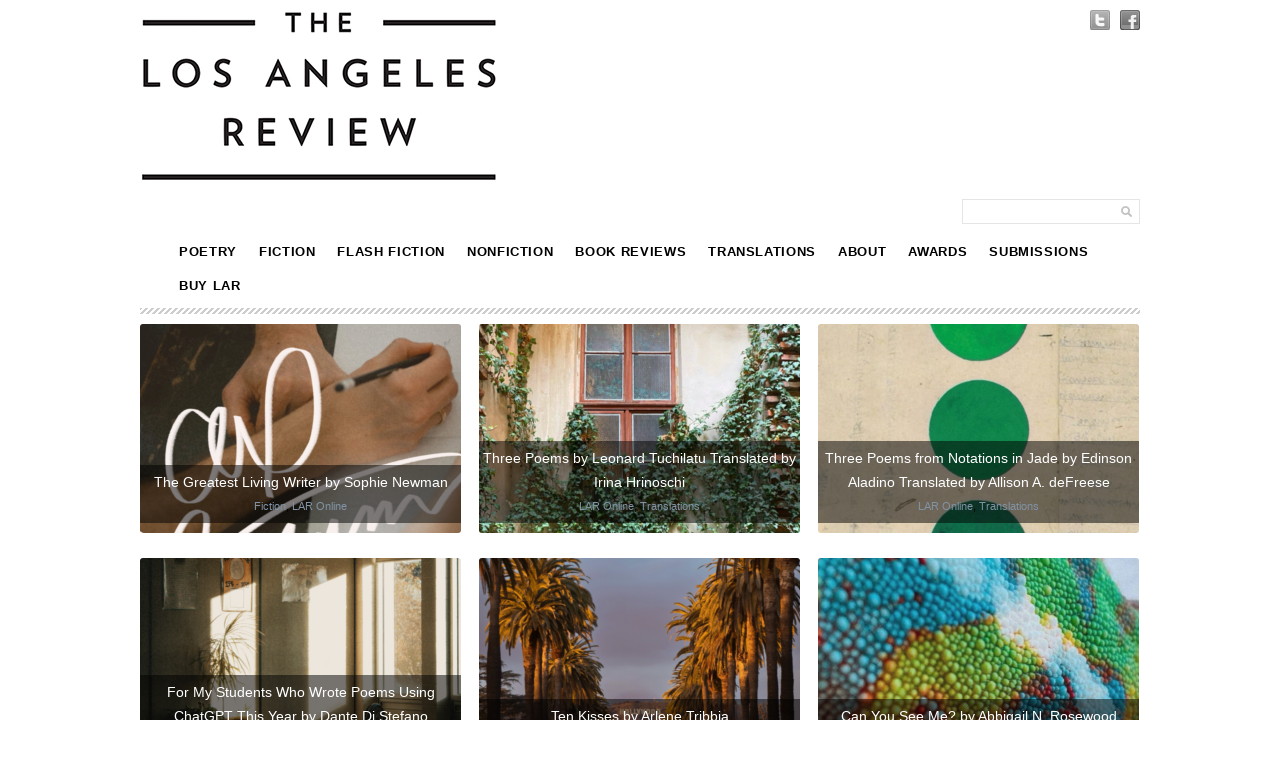

--- FILE ---
content_type: text/html; charset=UTF-8
request_url: https://losangelesreview.org/tag/short-stories/
body_size: 41244
content:
<!DOCTYPE html PUBLIC "-//W3C//DTD XHTML 1.0 Transitional//EN" "http://www.w3.org/TR/xhtml1/DTD/xhtml1-transitional.dtd">

<html xmlns="http://www.w3.org/1999/xhtml" xmlns:v="urn:schemas-microsoft-com:vml">

<head> 

  <title>Short Stories Archives - The Los Angeles Review The Los Angeles Review</title>          

  <link rel="stylesheet" href="https://losangelesreview.org/wp-content/themes/simplegridtheme-child/style.css" type="text/css" media="screen" title="no title" charset="utf-8"/>

  <meta name="viewport" content="width=device-width, initial-scale=1, maximum-scale=1">

<!--[if lt IE 9]>

	<script src="https://css3-mediaqueries-js.googlecode.com/svn/trunk/css3-mediaqueries.js"></script>

<![endif]-->        

  <meta name='robots' content='index, follow, max-image-preview:large, max-snippet:-1, max-video-preview:-1' />
	<style>img:is([sizes="auto" i], [sizes^="auto," i]) { contain-intrinsic-size: 3000px 1500px }</style>
	
	<!-- This site is optimized with the Yoast SEO plugin v24.6 - https://yoast.com/wordpress/plugins/seo/ -->
	<link rel="canonical" href="https://losangelesreview.org/tag/short-stories/" />
	<meta property="og:locale" content="en_US" />
	<meta property="og:type" content="article" />
	<meta property="og:title" content="Short Stories Archives - The Los Angeles Review" />
	<meta property="og:url" content="https://losangelesreview.org/tag/short-stories/" />
	<meta property="og:site_name" content="The Los Angeles Review" />
	<script type="application/ld+json" class="yoast-schema-graph">{"@context":"https://schema.org","@graph":[{"@type":"CollectionPage","@id":"https://losangelesreview.org/tag/short-stories/","url":"https://losangelesreview.org/tag/short-stories/","name":"Short Stories Archives - The Los Angeles Review","isPartOf":{"@id":"https://losangelesreview.org/#website"},"primaryImageOfPage":{"@id":"https://losangelesreview.org/tag/short-stories/#primaryimage"},"image":{"@id":"https://losangelesreview.org/tag/short-stories/#primaryimage"},"thumbnailUrl":"https://losangelesreview.org/wp-content/uploads/2020/07/cigar-cigarette-smoke-macro-70088.jpg","breadcrumb":{"@id":"https://losangelesreview.org/tag/short-stories/#breadcrumb"},"inLanguage":"en-US"},{"@type":"ImageObject","inLanguage":"en-US","@id":"https://losangelesreview.org/tag/short-stories/#primaryimage","url":"https://losangelesreview.org/wp-content/uploads/2020/07/cigar-cigarette-smoke-macro-70088.jpg","contentUrl":"https://losangelesreview.org/wp-content/uploads/2020/07/cigar-cigarette-smoke-macro-70088.jpg","width":1920,"height":1216,"caption":"close up of a lit cigarette and the pattern of the smoke from it against a black backdrop"},{"@type":"BreadcrumbList","@id":"https://losangelesreview.org/tag/short-stories/#breadcrumb","itemListElement":[{"@type":"ListItem","position":1,"name":"Home","item":"https://losangelesreview.org/"},{"@type":"ListItem","position":2,"name":"Short Stories"}]},{"@type":"WebSite","@id":"https://losangelesreview.org/#website","url":"https://losangelesreview.org/","name":"The Los Angeles Review","description":"The Sun Also Rises in the West","potentialAction":[{"@type":"SearchAction","target":{"@type":"EntryPoint","urlTemplate":"https://losangelesreview.org/?s={search_term_string}"},"query-input":{"@type":"PropertyValueSpecification","valueRequired":true,"valueName":"search_term_string"}}],"inLanguage":"en-US"}]}</script>
	<!-- / Yoast SEO plugin. -->


<link rel='dns-prefetch' href='//platform-api.sharethis.com' />
<link rel="alternate" type="application/rss+xml" title="The Los Angeles Review &raquo; Short Stories Tag Feed" href="https://losangelesreview.org/tag/short-stories/feed/" />
<script type="text/javascript">
/* <![CDATA[ */
window._wpemojiSettings = {"baseUrl":"https:\/\/s.w.org\/images\/core\/emoji\/15.0.3\/72x72\/","ext":".png","svgUrl":"https:\/\/s.w.org\/images\/core\/emoji\/15.0.3\/svg\/","svgExt":".svg","source":{"concatemoji":"https:\/\/losangelesreview.org\/wp-includes\/js\/wp-emoji-release.min.js?ver=6.7.4"}};
/*! This file is auto-generated */
!function(i,n){var o,s,e;function c(e){try{var t={supportTests:e,timestamp:(new Date).valueOf()};sessionStorage.setItem(o,JSON.stringify(t))}catch(e){}}function p(e,t,n){e.clearRect(0,0,e.canvas.width,e.canvas.height),e.fillText(t,0,0);var t=new Uint32Array(e.getImageData(0,0,e.canvas.width,e.canvas.height).data),r=(e.clearRect(0,0,e.canvas.width,e.canvas.height),e.fillText(n,0,0),new Uint32Array(e.getImageData(0,0,e.canvas.width,e.canvas.height).data));return t.every(function(e,t){return e===r[t]})}function u(e,t,n){switch(t){case"flag":return n(e,"\ud83c\udff3\ufe0f\u200d\u26a7\ufe0f","\ud83c\udff3\ufe0f\u200b\u26a7\ufe0f")?!1:!n(e,"\ud83c\uddfa\ud83c\uddf3","\ud83c\uddfa\u200b\ud83c\uddf3")&&!n(e,"\ud83c\udff4\udb40\udc67\udb40\udc62\udb40\udc65\udb40\udc6e\udb40\udc67\udb40\udc7f","\ud83c\udff4\u200b\udb40\udc67\u200b\udb40\udc62\u200b\udb40\udc65\u200b\udb40\udc6e\u200b\udb40\udc67\u200b\udb40\udc7f");case"emoji":return!n(e,"\ud83d\udc26\u200d\u2b1b","\ud83d\udc26\u200b\u2b1b")}return!1}function f(e,t,n){var r="undefined"!=typeof WorkerGlobalScope&&self instanceof WorkerGlobalScope?new OffscreenCanvas(300,150):i.createElement("canvas"),a=r.getContext("2d",{willReadFrequently:!0}),o=(a.textBaseline="top",a.font="600 32px Arial",{});return e.forEach(function(e){o[e]=t(a,e,n)}),o}function t(e){var t=i.createElement("script");t.src=e,t.defer=!0,i.head.appendChild(t)}"undefined"!=typeof Promise&&(o="wpEmojiSettingsSupports",s=["flag","emoji"],n.supports={everything:!0,everythingExceptFlag:!0},e=new Promise(function(e){i.addEventListener("DOMContentLoaded",e,{once:!0})}),new Promise(function(t){var n=function(){try{var e=JSON.parse(sessionStorage.getItem(o));if("object"==typeof e&&"number"==typeof e.timestamp&&(new Date).valueOf()<e.timestamp+604800&&"object"==typeof e.supportTests)return e.supportTests}catch(e){}return null}();if(!n){if("undefined"!=typeof Worker&&"undefined"!=typeof OffscreenCanvas&&"undefined"!=typeof URL&&URL.createObjectURL&&"undefined"!=typeof Blob)try{var e="postMessage("+f.toString()+"("+[JSON.stringify(s),u.toString(),p.toString()].join(",")+"));",r=new Blob([e],{type:"text/javascript"}),a=new Worker(URL.createObjectURL(r),{name:"wpTestEmojiSupports"});return void(a.onmessage=function(e){c(n=e.data),a.terminate(),t(n)})}catch(e){}c(n=f(s,u,p))}t(n)}).then(function(e){for(var t in e)n.supports[t]=e[t],n.supports.everything=n.supports.everything&&n.supports[t],"flag"!==t&&(n.supports.everythingExceptFlag=n.supports.everythingExceptFlag&&n.supports[t]);n.supports.everythingExceptFlag=n.supports.everythingExceptFlag&&!n.supports.flag,n.DOMReady=!1,n.readyCallback=function(){n.DOMReady=!0}}).then(function(){return e}).then(function(){var e;n.supports.everything||(n.readyCallback(),(e=n.source||{}).concatemoji?t(e.concatemoji):e.wpemoji&&e.twemoji&&(t(e.twemoji),t(e.wpemoji)))}))}((window,document),window._wpemojiSettings);
/* ]]> */
</script>
<style id='wp-emoji-styles-inline-css' type='text/css'>

	img.wp-smiley, img.emoji {
		display: inline !important;
		border: none !important;
		box-shadow: none !important;
		height: 1em !important;
		width: 1em !important;
		margin: 0 0.07em !important;
		vertical-align: -0.1em !important;
		background: none !important;
		padding: 0 !important;
	}
</style>
<link rel='stylesheet' id='wp-block-library-css' href='https://losangelesreview.org/wp-includes/css/dist/block-library/style.min.css?ver=6.7.4' type='text/css' media='all' />
<style id='classic-theme-styles-inline-css' type='text/css'>
/*! This file is auto-generated */
.wp-block-button__link{color:#fff;background-color:#32373c;border-radius:9999px;box-shadow:none;text-decoration:none;padding:calc(.667em + 2px) calc(1.333em + 2px);font-size:1.125em}.wp-block-file__button{background:#32373c;color:#fff;text-decoration:none}
</style>
<style id='global-styles-inline-css' type='text/css'>
:root{--wp--preset--aspect-ratio--square: 1;--wp--preset--aspect-ratio--4-3: 4/3;--wp--preset--aspect-ratio--3-4: 3/4;--wp--preset--aspect-ratio--3-2: 3/2;--wp--preset--aspect-ratio--2-3: 2/3;--wp--preset--aspect-ratio--16-9: 16/9;--wp--preset--aspect-ratio--9-16: 9/16;--wp--preset--color--black: #000000;--wp--preset--color--cyan-bluish-gray: #abb8c3;--wp--preset--color--white: #ffffff;--wp--preset--color--pale-pink: #f78da7;--wp--preset--color--vivid-red: #cf2e2e;--wp--preset--color--luminous-vivid-orange: #ff6900;--wp--preset--color--luminous-vivid-amber: #fcb900;--wp--preset--color--light-green-cyan: #7bdcb5;--wp--preset--color--vivid-green-cyan: #00d084;--wp--preset--color--pale-cyan-blue: #8ed1fc;--wp--preset--color--vivid-cyan-blue: #0693e3;--wp--preset--color--vivid-purple: #9b51e0;--wp--preset--gradient--vivid-cyan-blue-to-vivid-purple: linear-gradient(135deg,rgba(6,147,227,1) 0%,rgb(155,81,224) 100%);--wp--preset--gradient--light-green-cyan-to-vivid-green-cyan: linear-gradient(135deg,rgb(122,220,180) 0%,rgb(0,208,130) 100%);--wp--preset--gradient--luminous-vivid-amber-to-luminous-vivid-orange: linear-gradient(135deg,rgba(252,185,0,1) 0%,rgba(255,105,0,1) 100%);--wp--preset--gradient--luminous-vivid-orange-to-vivid-red: linear-gradient(135deg,rgba(255,105,0,1) 0%,rgb(207,46,46) 100%);--wp--preset--gradient--very-light-gray-to-cyan-bluish-gray: linear-gradient(135deg,rgb(238,238,238) 0%,rgb(169,184,195) 100%);--wp--preset--gradient--cool-to-warm-spectrum: linear-gradient(135deg,rgb(74,234,220) 0%,rgb(151,120,209) 20%,rgb(207,42,186) 40%,rgb(238,44,130) 60%,rgb(251,105,98) 80%,rgb(254,248,76) 100%);--wp--preset--gradient--blush-light-purple: linear-gradient(135deg,rgb(255,206,236) 0%,rgb(152,150,240) 100%);--wp--preset--gradient--blush-bordeaux: linear-gradient(135deg,rgb(254,205,165) 0%,rgb(254,45,45) 50%,rgb(107,0,62) 100%);--wp--preset--gradient--luminous-dusk: linear-gradient(135deg,rgb(255,203,112) 0%,rgb(199,81,192) 50%,rgb(65,88,208) 100%);--wp--preset--gradient--pale-ocean: linear-gradient(135deg,rgb(255,245,203) 0%,rgb(182,227,212) 50%,rgb(51,167,181) 100%);--wp--preset--gradient--electric-grass: linear-gradient(135deg,rgb(202,248,128) 0%,rgb(113,206,126) 100%);--wp--preset--gradient--midnight: linear-gradient(135deg,rgb(2,3,129) 0%,rgb(40,116,252) 100%);--wp--preset--font-size--small: 13px;--wp--preset--font-size--medium: 20px;--wp--preset--font-size--large: 36px;--wp--preset--font-size--x-large: 42px;--wp--preset--spacing--20: 0.44rem;--wp--preset--spacing--30: 0.67rem;--wp--preset--spacing--40: 1rem;--wp--preset--spacing--50: 1.5rem;--wp--preset--spacing--60: 2.25rem;--wp--preset--spacing--70: 3.38rem;--wp--preset--spacing--80: 5.06rem;--wp--preset--shadow--natural: 6px 6px 9px rgba(0, 0, 0, 0.2);--wp--preset--shadow--deep: 12px 12px 50px rgba(0, 0, 0, 0.4);--wp--preset--shadow--sharp: 6px 6px 0px rgba(0, 0, 0, 0.2);--wp--preset--shadow--outlined: 6px 6px 0px -3px rgba(255, 255, 255, 1), 6px 6px rgba(0, 0, 0, 1);--wp--preset--shadow--crisp: 6px 6px 0px rgba(0, 0, 0, 1);}:where(.is-layout-flex){gap: 0.5em;}:where(.is-layout-grid){gap: 0.5em;}body .is-layout-flex{display: flex;}.is-layout-flex{flex-wrap: wrap;align-items: center;}.is-layout-flex > :is(*, div){margin: 0;}body .is-layout-grid{display: grid;}.is-layout-grid > :is(*, div){margin: 0;}:where(.wp-block-columns.is-layout-flex){gap: 2em;}:where(.wp-block-columns.is-layout-grid){gap: 2em;}:where(.wp-block-post-template.is-layout-flex){gap: 1.25em;}:where(.wp-block-post-template.is-layout-grid){gap: 1.25em;}.has-black-color{color: var(--wp--preset--color--black) !important;}.has-cyan-bluish-gray-color{color: var(--wp--preset--color--cyan-bluish-gray) !important;}.has-white-color{color: var(--wp--preset--color--white) !important;}.has-pale-pink-color{color: var(--wp--preset--color--pale-pink) !important;}.has-vivid-red-color{color: var(--wp--preset--color--vivid-red) !important;}.has-luminous-vivid-orange-color{color: var(--wp--preset--color--luminous-vivid-orange) !important;}.has-luminous-vivid-amber-color{color: var(--wp--preset--color--luminous-vivid-amber) !important;}.has-light-green-cyan-color{color: var(--wp--preset--color--light-green-cyan) !important;}.has-vivid-green-cyan-color{color: var(--wp--preset--color--vivid-green-cyan) !important;}.has-pale-cyan-blue-color{color: var(--wp--preset--color--pale-cyan-blue) !important;}.has-vivid-cyan-blue-color{color: var(--wp--preset--color--vivid-cyan-blue) !important;}.has-vivid-purple-color{color: var(--wp--preset--color--vivid-purple) !important;}.has-black-background-color{background-color: var(--wp--preset--color--black) !important;}.has-cyan-bluish-gray-background-color{background-color: var(--wp--preset--color--cyan-bluish-gray) !important;}.has-white-background-color{background-color: var(--wp--preset--color--white) !important;}.has-pale-pink-background-color{background-color: var(--wp--preset--color--pale-pink) !important;}.has-vivid-red-background-color{background-color: var(--wp--preset--color--vivid-red) !important;}.has-luminous-vivid-orange-background-color{background-color: var(--wp--preset--color--luminous-vivid-orange) !important;}.has-luminous-vivid-amber-background-color{background-color: var(--wp--preset--color--luminous-vivid-amber) !important;}.has-light-green-cyan-background-color{background-color: var(--wp--preset--color--light-green-cyan) !important;}.has-vivid-green-cyan-background-color{background-color: var(--wp--preset--color--vivid-green-cyan) !important;}.has-pale-cyan-blue-background-color{background-color: var(--wp--preset--color--pale-cyan-blue) !important;}.has-vivid-cyan-blue-background-color{background-color: var(--wp--preset--color--vivid-cyan-blue) !important;}.has-vivid-purple-background-color{background-color: var(--wp--preset--color--vivid-purple) !important;}.has-black-border-color{border-color: var(--wp--preset--color--black) !important;}.has-cyan-bluish-gray-border-color{border-color: var(--wp--preset--color--cyan-bluish-gray) !important;}.has-white-border-color{border-color: var(--wp--preset--color--white) !important;}.has-pale-pink-border-color{border-color: var(--wp--preset--color--pale-pink) !important;}.has-vivid-red-border-color{border-color: var(--wp--preset--color--vivid-red) !important;}.has-luminous-vivid-orange-border-color{border-color: var(--wp--preset--color--luminous-vivid-orange) !important;}.has-luminous-vivid-amber-border-color{border-color: var(--wp--preset--color--luminous-vivid-amber) !important;}.has-light-green-cyan-border-color{border-color: var(--wp--preset--color--light-green-cyan) !important;}.has-vivid-green-cyan-border-color{border-color: var(--wp--preset--color--vivid-green-cyan) !important;}.has-pale-cyan-blue-border-color{border-color: var(--wp--preset--color--pale-cyan-blue) !important;}.has-vivid-cyan-blue-border-color{border-color: var(--wp--preset--color--vivid-cyan-blue) !important;}.has-vivid-purple-border-color{border-color: var(--wp--preset--color--vivid-purple) !important;}.has-vivid-cyan-blue-to-vivid-purple-gradient-background{background: var(--wp--preset--gradient--vivid-cyan-blue-to-vivid-purple) !important;}.has-light-green-cyan-to-vivid-green-cyan-gradient-background{background: var(--wp--preset--gradient--light-green-cyan-to-vivid-green-cyan) !important;}.has-luminous-vivid-amber-to-luminous-vivid-orange-gradient-background{background: var(--wp--preset--gradient--luminous-vivid-amber-to-luminous-vivid-orange) !important;}.has-luminous-vivid-orange-to-vivid-red-gradient-background{background: var(--wp--preset--gradient--luminous-vivid-orange-to-vivid-red) !important;}.has-very-light-gray-to-cyan-bluish-gray-gradient-background{background: var(--wp--preset--gradient--very-light-gray-to-cyan-bluish-gray) !important;}.has-cool-to-warm-spectrum-gradient-background{background: var(--wp--preset--gradient--cool-to-warm-spectrum) !important;}.has-blush-light-purple-gradient-background{background: var(--wp--preset--gradient--blush-light-purple) !important;}.has-blush-bordeaux-gradient-background{background: var(--wp--preset--gradient--blush-bordeaux) !important;}.has-luminous-dusk-gradient-background{background: var(--wp--preset--gradient--luminous-dusk) !important;}.has-pale-ocean-gradient-background{background: var(--wp--preset--gradient--pale-ocean) !important;}.has-electric-grass-gradient-background{background: var(--wp--preset--gradient--electric-grass) !important;}.has-midnight-gradient-background{background: var(--wp--preset--gradient--midnight) !important;}.has-small-font-size{font-size: var(--wp--preset--font-size--small) !important;}.has-medium-font-size{font-size: var(--wp--preset--font-size--medium) !important;}.has-large-font-size{font-size: var(--wp--preset--font-size--large) !important;}.has-x-large-font-size{font-size: var(--wp--preset--font-size--x-large) !important;}
:where(.wp-block-post-template.is-layout-flex){gap: 1.25em;}:where(.wp-block-post-template.is-layout-grid){gap: 1.25em;}
:where(.wp-block-columns.is-layout-flex){gap: 2em;}:where(.wp-block-columns.is-layout-grid){gap: 2em;}
:root :where(.wp-block-pullquote){font-size: 1.5em;line-height: 1.6;}
</style>
<link rel='stylesheet' id='wpsc-style-css' href='https://losangelesreview.org/wp-content/plugins/wordpress-simple-paypal-shopping-cart/assets/wpsc-front-end-styles.css?ver=5.1.2' type='text/css' media='all' />
<style id='akismet-widget-style-inline-css' type='text/css'>

			.a-stats {
				--akismet-color-mid-green: #357b49;
				--akismet-color-white: #fff;
				--akismet-color-light-grey: #f6f7f7;

				max-width: 350px;
				width: auto;
			}

			.a-stats * {
				all: unset;
				box-sizing: border-box;
			}

			.a-stats strong {
				font-weight: 600;
			}

			.a-stats a.a-stats__link,
			.a-stats a.a-stats__link:visited,
			.a-stats a.a-stats__link:active {
				background: var(--akismet-color-mid-green);
				border: none;
				box-shadow: none;
				border-radius: 8px;
				color: var(--akismet-color-white);
				cursor: pointer;
				display: block;
				font-family: -apple-system, BlinkMacSystemFont, 'Segoe UI', 'Roboto', 'Oxygen-Sans', 'Ubuntu', 'Cantarell', 'Helvetica Neue', sans-serif;
				font-weight: 500;
				padding: 12px;
				text-align: center;
				text-decoration: none;
				transition: all 0.2s ease;
			}

			/* Extra specificity to deal with TwentyTwentyOne focus style */
			.widget .a-stats a.a-stats__link:focus {
				background: var(--akismet-color-mid-green);
				color: var(--akismet-color-white);
				text-decoration: none;
			}

			.a-stats a.a-stats__link:hover {
				filter: brightness(110%);
				box-shadow: 0 4px 12px rgba(0, 0, 0, 0.06), 0 0 2px rgba(0, 0, 0, 0.16);
			}

			.a-stats .count {
				color: var(--akismet-color-white);
				display: block;
				font-size: 1.5em;
				line-height: 1.4;
				padding: 0 13px;
				white-space: nowrap;
			}
		
</style>
<script type="text/javascript" src="https://losangelesreview.org/wp-includes/js/jquery/jquery.min.js?ver=3.7.1" id="jquery-core-js"></script>
<script type="text/javascript" src="https://losangelesreview.org/wp-includes/js/jquery/jquery-migrate.min.js?ver=3.4.1" id="jquery-migrate-js"></script>
<script type="text/javascript" id="file-upload-js-extra">
/* <![CDATA[ */
var MyAjax = {"ajaxurl":"https:\/\/losangelesreview.org\/wp-admin\/admin-ajax.php"};
/* ]]> */
</script>
<script type="text/javascript" src="https://losangelesreview.org/wp-content/plugins/embed-twine/js/embed-twine-file-upload.js?ver=6.7.4" id="file-upload-js"></script>
<script type="text/javascript" src="https://losangelesreview.org/wp-content/plugins/embed-twine/js/embed-twine-clipboard-copy.js?ver=6.7.4" id="clipboard-copy-js"></script>
<script type="text/javascript" src="//platform-api.sharethis.com/js/sharethis.js#source=googleanalytics-wordpress#product=ga&amp;property=627bedac3c3f3d0012039416" id="googleanalytics-platform-sharethis-js"></script>
<link rel="https://api.w.org/" href="https://losangelesreview.org/wp-json/" /><link rel="alternate" title="JSON" type="application/json" href="https://losangelesreview.org/wp-json/wp/v2/tags/39" /><link rel="EditURI" type="application/rsd+xml" title="RSD" href="https://losangelesreview.org/xmlrpc.php?rsd" />
<meta name="generator" content="WordPress 6.7.4" />

<!-- WP Simple Shopping Cart plugin v5.1.2 - https://wordpress.org/plugins/wordpress-simple-paypal-shopping-cart/ -->

	<script type="text/javascript">
	<!--
	//
	function ReadForm (obj1, tst)
	{
	    // Read the user form
	    var i,j,pos;
	    val_total="";val_combo="";

	    for (i=0; i<obj1.length; i++)
	    {
	        // run entire form
	        obj = obj1.elements[i];           // a form element

	        if (obj.type == "select-one")
	        {   // just selects
	            if (obj.name == "quantity" ||
	                obj.name == "amount") continue;
		        pos = obj.selectedIndex;        // which option selected
		        val = obj.options[pos].value;   // selected value
		        val_combo = val_combo + " (" + val + ")";
	        }
	    }
		// Now summarize everything we have processed above
		val_total = obj1.product_tmp.value + val_combo;
		obj1.wspsc_product.value = val_total;
	}
	//-->
	</script><style type="text/css">.recentcomments a{display:inline !important;padding:0 !important;margin:0 !important;}</style>
<link rel="stylesheet" href="https://losangelesreview.org/wp-content/plugins/wassup/css/wassup-widget.css?ver=1.9.4.5" type="text/css" /><script>
(function() {
	(function (i, s, o, g, r, a, m) {
		i['GoogleAnalyticsObject'] = r;
		i[r] = i[r] || function () {
				(i[r].q = i[r].q || []).push(arguments)
			}, i[r].l = 1 * new Date();
		a = s.createElement(o),
			m = s.getElementsByTagName(o)[0];
		a.async = 1;
		a.src = g;
		m.parentNode.insertBefore(a, m)
	})(window, document, 'script', 'https://google-analytics.com/analytics.js', 'ga');

	ga('create', 'UA-167150897-1', 'auto');
			ga('send', 'pageview');
	})();
</script>

<script type="text/javascript">
//<![CDATA[
function wassup_get_screenres(){
	var screen_res = screen.width + " x " + screen.height;
	if(screen_res==" x ") screen_res=window.screen.width+" x "+window.screen.height;
	if(screen_res==" x ") screen_res=screen.availWidth+" x "+screen.availHeight;
	if (screen_res!=" x "){document.cookie = "wassup_screen_resc1729d46732b76b0139765d36d1ca3f2=" + encodeURIComponent(screen_res)+ "; path=/; domain=" + document.domain;}
}
wassup_get_screenres();
//]]>
</script><link rel="icon" href="https://losangelesreview.org/wp-content/uploads/2017/05/cropped-LAROnlineLaunchImage6-32x32.jpg" sizes="32x32" />
<link rel="icon" href="https://losangelesreview.org/wp-content/uploads/2017/05/cropped-LAROnlineLaunchImage6-192x192.jpg" sizes="192x192" />
<link rel="apple-touch-icon" href="https://losangelesreview.org/wp-content/uploads/2017/05/cropped-LAROnlineLaunchImage6-180x180.jpg" />
<meta name="msapplication-TileImage" content="https://losangelesreview.org/wp-content/uploads/2017/05/cropped-LAROnlineLaunchImage6-270x270.jpg" />

<!--  <script src="//ajax.googleapis.com/ajax/libs/jquery/1.7.2/jquery.min.js" type="text/javascript"></script>-->

  <script src="https://ajax.googleapis.com/ajax/libs/jquery/1.6.3/jquery.min.js" type="text/javascript" charset="utf-8"></script>

  <script src="https://losangelesreview.org/wp-content/themes/simplegridtheme-child/js/main.js" type="text/javascript" charset="utf-8"></script>

  <link rel="stylesheet" href="https://losangelesreview.org/html/wp-content/themes/simplegridtheme-child/gridpak.css" type="text/css" media="screen" title="no title" charset="utf-8"/>

</head>

<body>






<div id="main_container">



    <div id="header">

        
          <a href="https://losangelesreview.org"><img src="https://losangelesreview.org/wp-content/uploads/2017/06/LAR-Website-Logo.jpg" class="logo" /></a> <div class="center">

          

        

        <div class="center">

        

            <ul class="social_icons">

              
                <li><a href="https://twitter.com/lareview"><img src="https://losangelesreview.org/wp-content/themes/simplegridtheme-child/images/twitter-icon.png" /></a></li>

              
              
                <li><a href="https://www.facebook.com/pages/The-Los-Angeles-Review/117854654954961"><img src="https://losangelesreview.org/wp-content/themes/simplegridtheme-child/images/facebook-icon.png" /></a></li>

              
              
              
              
            </ul>

            <div class="clear"></div>

            

            <div class="search_cont">

                <form role="search" method="get" id="searchform" action="https://losangelesreview.org/">

                  <input type="text" name="s" id="s" />

                  <INPUT TYPE="image" src="https://losangelesreview.org/wp-content/themes/simplegridtheme-child/images/search-icon.png" class="search_icon" BORDER="0" ALT="Submit Form">

                </form>

            </div><!--//search_cont-->

            

            <div class="clear"></div>

        </div><!--//right-->

        

        <div class="clear"></div>

    </div><!--//header-->

    

    <div id="menu_container">

    

    <!--

        <ul class="pages_menu">

          <li><a href="#">Home</a></li>

          <li><a href="#">About</a></li>

          <li><a href="#">Blog</a></li>

          <li><a href="#">Contact</a></li>

        </ul>-->

        <ul id="menu-header_menu" class="pages_menu"><li id="menu-item-3835" class="menu-item menu-item-type-taxonomy menu-item-object-category menu-item-3835"><a href="https://losangelesreview.org/category/poetry/">Poetry</a></li>
<li id="menu-item-3834" class="menu-item menu-item-type-taxonomy menu-item-object-category menu-item-3834"><a href="https://losangelesreview.org/category/fiction/">Fiction</a></li>
<li id="menu-item-8626" class="menu-item menu-item-type-taxonomy menu-item-object-category menu-item-8626"><a href="https://losangelesreview.org/category/flash-fiction/">Flash Fiction</a></li>
<li id="menu-item-3836" class="menu-item menu-item-type-taxonomy menu-item-object-category menu-item-3836"><a href="https://losangelesreview.org/category/nonfiction/">Nonfiction</a></li>
<li id="menu-item-2309" class="menu-item menu-item-type-taxonomy menu-item-object-category menu-item-2309"><a href="https://losangelesreview.org/category/book-reviews/">Book Reviews</a></li>
<li id="menu-item-3840" class="menu-item menu-item-type-taxonomy menu-item-object-category menu-item-3840"><a href="https://losangelesreview.org/category/translations/">Translations</a></li>
<li id="menu-item-2961" class="menu-item menu-item-type-post_type menu-item-object-page menu-item-2961"><a href="https://losangelesreview.org/about/">About</a></li>
<li id="menu-item-1938" class="menu-item menu-item-type-post_type menu-item-object-page menu-item-1938"><a href="https://losangelesreview.org/awards/">Awards</a></li>
<li id="menu-item-8943" class="menu-item menu-item-type-post_type menu-item-object-page menu-item-8943"><a href="https://losangelesreview.org/submission/">Submissions</a></li>
<li id="menu-item-2558" class="menu-item menu-item-type-post_type menu-item-object-page menu-item-2558"><a href="https://losangelesreview.org/buy-lar/">Buy LAR</a></li>
</ul>
        

        <!--

        <ul class="cat_menu">

          <li><a href="#">WebDesign</a></li>

          <li><a href="#">Graphics</a></li>

          <li><a href="#">Print</a></li>

          <li><a href="#">Posters</a></li>

        </ul>-->

        <ul id="menu-header_menu-1" class="cat_menu"><li class="menu-item menu-item-type-taxonomy menu-item-object-category menu-item-3835"><a href="https://losangelesreview.org/category/poetry/">Poetry</a></li>
<li class="menu-item menu-item-type-taxonomy menu-item-object-category menu-item-3834"><a href="https://losangelesreview.org/category/fiction/">Fiction</a></li>
<li class="menu-item menu-item-type-taxonomy menu-item-object-category menu-item-8626"><a href="https://losangelesreview.org/category/flash-fiction/">Flash Fiction</a></li>
<li class="menu-item menu-item-type-taxonomy menu-item-object-category menu-item-3836"><a href="https://losangelesreview.org/category/nonfiction/">Nonfiction</a></li>
<li class="menu-item menu-item-type-taxonomy menu-item-object-category menu-item-2309"><a href="https://losangelesreview.org/category/book-reviews/">Book Reviews</a></li>
<li class="menu-item menu-item-type-taxonomy menu-item-object-category menu-item-3840"><a href="https://losangelesreview.org/category/translations/">Translations</a></li>
<li class="menu-item menu-item-type-post_type menu-item-object-page menu-item-2961"><a href="https://losangelesreview.org/about/">About</a></li>
<li class="menu-item menu-item-type-post_type menu-item-object-page menu-item-1938"><a href="https://losangelesreview.org/awards/">Awards</a></li>
<li class="menu-item menu-item-type-post_type menu-item-object-page menu-item-8943"><a href="https://losangelesreview.org/submission/">Submissions</a></li>
<li class="menu-item menu-item-type-post_type menu-item-object-page menu-item-2558"><a href="https://losangelesreview.org/buy-lar/">Buy LAR</a></li>
</ul>                    

        

        <div class="clear"></div>



    </div><!--//menu_container-->

    

    <div id="content_container">

    

        <div class="featured_banner">

            <div align="center">

            
              <img src="https://losangelesreview.org/wp-content/themes/simplegridtheme-child/images/banner.png" />

                                        

            </div>

        </div><!--//featured_banner-->


        <div id="load_posts_container">



                                                                              

        

            
            <div class="home_post_box" onmouseover="show_post_desc(0)" onmouseout="hide_post_desc(0)">

            
            

                <!--<img src="https://losangelesreview.org/wp-content/themes/simplegridtheme-child/images/blog-image.jpg" />-->

                <a href="https://losangelesreview.org/the-greatest-living-writer-by-sophie-newman/"><img width="321" height="209" src="https://losangelesreview.org/wp-content/uploads/4_SNewman-321x209.png" class="rounded wp-post-image" alt="post image" decoding="async" loading="lazy" /></a>

                

                <div class="home_post_desc" id="home_post_desc0">

                    



A.X. Benjamin lived in a Scandinavian-inspired glass house on the edge of a mountain proximal to rivers and woods. It wasn’t far from the desert, either. Every day, A.X. Benjamin rose at 4 a.m. to write in a semi-fugue ...
                </div><!--//home_post_desc-->

                

                <div class="home_post_title_cont">

                    <h3>The Greatest Living Writer by Sophie Newman</h3>

                    <h4><a href="https://losangelesreview.org/category/fiction/" rel="category tag">Fiction</a>, <a href="https://losangelesreview.org/category/lar-online/" rel="category tag">LAR Online</a></h4>

                </div><!--//home_post_title_cont-->

            </div><!--//home_post_box-->

        

            
        

        
                                                                              

        

            
            <div class="home_post_box" onmouseover="show_post_desc(1)" onmouseout="hide_post_desc(1)">

            
            

                <!--<img src="https://losangelesreview.org/wp-content/themes/simplegridtheme-child/images/blog-image.jpg" />-->

                <a href="https://losangelesreview.org/three-poems-by-leonard-tuchilatu-translated-by-irina-hrinoschi/"><img width="321" height="209" src="https://losangelesreview.org/wp-content/uploads/3_TuchilatuHrinoschi-321x209.png" class="rounded wp-post-image" alt="post image" decoding="async" loading="lazy" /></a>

                

                <div class="home_post_desc" id="home_post_desc1">

                    




The House IRed clay,molded in the mouths of snakes;their house,we, the orphans, stole,comes at us with the fury of the blind yearning to see the light.The Strong Onewon this game and now I ask for rest. I cracked open ...
                </div><!--//home_post_desc-->

                

                <div class="home_post_title_cont">

                    <h3>Three Poems by Leonard Tuchilatu Translated by Irina Hrinoschi</h3>

                    <h4><a href="https://losangelesreview.org/category/lar-online/" rel="category tag">LAR Online</a>, <a href="https://losangelesreview.org/category/translations/" rel="category tag">Translations</a></h4>

                </div><!--//home_post_title_cont-->

            </div><!--//home_post_box-->

        

            
        

        
                                                                              

        

            
            <div class="home_post_box home_post_box_last" onmouseover="show_post_desc(2)" onmouseout="hide_post_desc(2)">

            
            

                <!--<img src="https://losangelesreview.org/wp-content/themes/simplegridtheme-child/images/blog-image.jpg" />-->

                <a href="https://losangelesreview.org/translations-from-notations-in-jade-by-edinson-aladino/"><img width="321" height="209" src="https://losangelesreview.org/wp-content/uploads/2_AladinodeFreese-321x209.png" class="rounded wp-post-image" alt="post image" decoding="async" loading="lazy" /></a>

                

                <div class="home_post_desc" id="home_post_desc2">

                    




Translated from the Spanish by Allison A. deFreeseLa Buitrera: Memories, ChildhoodsClarity gradually succumbs to whispers that give back memoriesturned African tulips.I had to wipe my fists clean,filled as they were ...
                </div><!--//home_post_desc-->

                

                <div class="home_post_title_cont">

                    <h3>Three Poems from Notations in Jade by Edinson Aladino Translated by Allison A. deFreese</h3>

                    <h4><a href="https://losangelesreview.org/category/lar-online/" rel="category tag">LAR Online</a>, <a href="https://losangelesreview.org/category/translations/" rel="category tag">Translations</a></h4>

                </div><!--//home_post_title_cont-->

            </div><!--//home_post_box-->

        

            
        

        
                                                                              

        

            
            <div class="home_post_box" onmouseover="show_post_desc(3)" onmouseout="hide_post_desc(3)">

            
            

                <!--<img src="https://losangelesreview.org/wp-content/themes/simplegridtheme-child/images/blog-image.jpg" />-->

                <a href="https://losangelesreview.org/for-my-students-who-wrote-poems-using-chatgpt-this-year-by-dante-di-stefano/"><img width="321" height="209" src="https://losangelesreview.org/wp-content/uploads/ddestafanoLAR-321x209.png" class="rounded wp-post-image" alt="post image" decoding="async" loading="lazy" /></a>

                

                <div class="home_post_desc" id="home_post_desc3">

                    




I look out my classroom windowand clock the empty air where atree stood for the first decade ofmy career.I once wrote a poem aboutsquirrels scurrying around itsboughs and trunk, but thosesquirrels turned up roadkill in ...
                </div><!--//home_post_desc-->

                

                <div class="home_post_title_cont">

                    <h3>For My Students Who Wrote Poems Using ChatGPT This Year by Dante Di Stefano</h3>

                    <h4><a href="https://losangelesreview.org/category/lar-online/" rel="category tag">LAR Online</a>, <a href="https://losangelesreview.org/category/poetry/" rel="category tag">Poetry</a></h4>

                </div><!--//home_post_title_cont-->

            </div><!--//home_post_box-->

        

            
        

        
                                                                              

        

            
            <div class="home_post_box" onmouseover="show_post_desc(4)" onmouseout="hide_post_desc(4)">

            
            

                <!--<img src="https://losangelesreview.org/wp-content/themes/simplegridtheme-child/images/blog-image.jpg" />-->

                <a href="https://losangelesreview.org/ten-kisses-by-arlene-tribbia/"><img width="321" height="209" src="https://losangelesreview.org/wp-content/uploads/3_ATribbia-321x209.png" class="rounded wp-post-image" alt="post image" decoding="async" loading="lazy" /></a>

                

                <div class="home_post_desc" id="home_post_desc4">

                    



Desire &amp; longing is the through line in a life.
Who was I reading Emerson’s essays in my twenties &amp; then heading off hopeful to Hollywood from the Midwest to try &amp; sell a television script that I wrote in ...
                </div><!--//home_post_desc-->

                

                <div class="home_post_title_cont">

                    <h3>Ten Kisses by Arlene Tribbia</h3>

                    <h4><a href="https://losangelesreview.org/category/flash-fiction/" rel="category tag">Flash Fiction</a>, <a href="https://losangelesreview.org/category/lar-online/" rel="category tag">LAR Online</a></h4>

                </div><!--//home_post_title_cont-->

            </div><!--//home_post_box-->

        

            
        

        
                                                                              

        

            
            <div class="home_post_box home_post_box_last" onmouseover="show_post_desc(5)" onmouseout="hide_post_desc(5)">

            
            

                <!--<img src="https://losangelesreview.org/wp-content/themes/simplegridtheme-child/images/blog-image.jpg" />-->

                <a href="https://losangelesreview.org/can-you-see-me-by-abbigail-n-rosewood/"><img width="321" height="209" src="https://losangelesreview.org/wp-content/uploads/2_ARosewood-321x209.png" class="rounded wp-post-image" alt="post image" decoding="async" loading="lazy" /></a>

                

                <div class="home_post_desc" id="home_post_desc5">

                    



Can You See Me? 
An Essay on Disguise and Reinvention 
Chameleons have always fascinated me—how they vanish into their surrounding, flickering between a catalogue of selves. They are one of nature’s most magical ...
                </div><!--//home_post_desc-->

                

                <div class="home_post_title_cont">

                    <h3>Can You See Me? by Abbigail N. Rosewood</h3>

                    <h4><a href="https://losangelesreview.org/category/lar-online/" rel="category tag">LAR Online</a>, <a href="https://losangelesreview.org/category/nonfiction/" rel="category tag">Nonfiction</a></h4>

                </div><!--//home_post_title_cont-->

            </div><!--//home_post_box-->

        

            
        

        
                                                                              

        

            
            <div class="home_post_box" onmouseover="show_post_desc(6)" onmouseout="hide_post_desc(6)">

            
            

                <!--<img src="https://losangelesreview.org/wp-content/themes/simplegridtheme-child/images/blog-image.jpg" />-->

                <a href="https://losangelesreview.org/sentence-by-mikhail-iossel-review-by-john-mwazemba/"><img width="321" height="209" src="https://losangelesreview.org/wp-content/uploads/1_MwazembaIossel-321x209.png" class="rounded wp-post-image" alt="post image" decoding="async" loading="lazy" /></a>

                

                <div class="home_post_desc" id="home_post_desc6">

                    



Sentence by Mikhail Iossel
Review by John Mwazemba
Publisher: Linda Leith Publishing
ISBN: 978-1-77390-174-9
Publication Date: August 1, 2025
Pages: 197 pages  





Sentence by Mikhail Iossel: Existence, Nostalgia and ...
                </div><!--//home_post_desc-->

                

                <div class="home_post_title_cont">

                    <h3>Sentence by Mikhail Iossel Review by John Mwazemba</h3>

                    <h4><a href="https://losangelesreview.org/category/book-reviews/" rel="category tag">Book Reviews</a>, <a href="https://losangelesreview.org/category/lar-online/" rel="category tag">LAR Online</a></h4>

                </div><!--//home_post_title_cont-->

            </div><!--//home_post_box-->

        

            
        

        
                                                                              

        

            
            <div class="home_post_box" onmouseover="show_post_desc(7)" onmouseout="hide_post_desc(7)">

            
            

                <!--<img src="https://losangelesreview.org/wp-content/themes/simplegridtheme-child/images/blog-image.jpg" />-->

                <a href="https://losangelesreview.org/two-poems-by-hsu-pei-fen-translated-by-jonathan-pyner/"><img width="321" height="209" src="https://losangelesreview.org/wp-content/uploads/2_PeiFenPyner-321x209.png" class="rounded wp-post-image" alt="post image" decoding="async" loading="lazy" /></a>

                

                <div class="home_post_desc" id="home_post_desc7">

                    




Jordan Road, Hong KongIn a room at a small hotel on Jordan Road,you press into me, face red and out of breath.I lie, tell you, you got it, you don’t needto fight so hard, you can slow down,you are liberated, you are ...
                </div><!--//home_post_desc-->

                

                <div class="home_post_title_cont">

                    <h3>Two Poems by Hsu Pei-Fen Translated by Jonathan Pyner</h3>

                    <h4><a href="https://losangelesreview.org/category/lar-online/" rel="category tag">LAR Online</a>, <a href="https://losangelesreview.org/category/translations/" rel="category tag">Translations</a></h4>

                </div><!--//home_post_title_cont-->

            </div><!--//home_post_box-->

        

            
        

        
                                                                              

        

            
            <div class="home_post_box home_post_box_last" onmouseover="show_post_desc(8)" onmouseout="hide_post_desc(8)">

            
            

                <!--<img src="https://losangelesreview.org/wp-content/themes/simplegridtheme-child/images/blog-image.jpg" />-->

                <a href="https://losangelesreview.org/sitting-before-j-m-w-turners-burning-of-the-houses-of-parliament-in-the-cleveland-art-museum-by-g-c-waldrep/"><img width="321" height="209" src="https://losangelesreview.org/wp-content/uploads/1_GCWdrp-321x209.png" class="rounded wp-post-image" alt="post image" decoding="async" loading="lazy" /></a>

                

                <div class="home_post_desc" id="home_post_desc8">

                    




It’s hard not to think, especially here, that the river must be burning.In the meantime some men &amp; women are paid to count everything.Fire where the fire should be, in the place of the sun.  It’s about ...
                </div><!--//home_post_desc-->

                

                <div class="home_post_title_cont">

                    <h3>SITTING BEFORE J.M.W. TURNER’S BURNING OF THE HOUSES OF PARLIAMENT IN THE CLEVELAND ART MUSEUM by G.C. Waldrep</h3>

                    <h4><a href="https://losangelesreview.org/category/lar-online/" rel="category tag">LAR Online</a>, <a href="https://losangelesreview.org/category/poetry/" rel="category tag">Poetry</a></h4>

                </div><!--//home_post_title_cont-->

            </div><!--//home_post_box-->

        

            
        

        
                                                                              

        

            
            <div class="home_post_box" onmouseover="show_post_desc(9)" onmouseout="hide_post_desc(9)">

            
            

                <!--<img src="https://losangelesreview.org/wp-content/themes/simplegridtheme-child/images/blog-image.jpg" />-->

                <a href="https://losangelesreview.org/a-short-story-by-giacomo-papi-translated-by-michela-martini-elizabeth-mckenzie/"><img width="321" height="209" src="https://losangelesreview.org/wp-content/uploads/1_GPMMEMc-321x209.png" class="rounded wp-post-image" alt="post image" decoding="async" loading="lazy" /></a>

                

                <div class="home_post_desc" id="home_post_desc9">

                    



“Mystery at the Bagni Piero Beach Club”
(from Vanity Fair, August 14, 2024)
The corpse washed up at the Bagni Rosina Beach Club in Forte dei Marmi aboard a pink air bed. It was a man, maybe seventy years old, face ...
                </div><!--//home_post_desc-->

                

                <div class="home_post_title_cont">

                    <h3>A Short Story by Giacomo Papi Translated by Michela Martini &amp; Elizabeth McKenzie</h3>

                    <h4><a href="https://losangelesreview.org/category/lar-online/" rel="category tag">LAR Online</a>, <a href="https://losangelesreview.org/category/translations/" rel="category tag">Translations</a></h4>

                </div><!--//home_post_title_cont-->

            </div><!--//home_post_box-->

        

            
        

        
                                                                              

        

            
            <div class="home_post_box" onmouseover="show_post_desc(10)" onmouseout="hide_post_desc(10)">

            
            

                <!--<img src="https://losangelesreview.org/wp-content/themes/simplegridtheme-child/images/blog-image.jpg" />-->

                <a href="https://losangelesreview.org/lady-potter-by-rebecca-pyle/"><img width="321" height="209" src="https://losangelesreview.org/wp-content/uploads/4_RPyle-321x209.png" class="rounded wp-post-image" alt="post image" decoding="async" loading="lazy" /></a>

                

                <div class="home_post_desc" id="home_post_desc10">

                    



Handmade pottery? Wasn’t God the only real potter? Pinch of earth, wasn’t that how he made Man? And Woman? Creatures, his earth, his religion binding it all together? 
Here, a lady potter, trying to copy him! She ...
                </div><!--//home_post_desc-->

                

                <div class="home_post_title_cont">

                    <h3>Lady Potter by Rebecca Pyle</h3>

                    <h4><a href="https://losangelesreview.org/category/flash-fiction/" rel="category tag">Flash Fiction</a>, <a href="https://losangelesreview.org/category/lar-online/" rel="category tag">LAR Online</a></h4>

                </div><!--//home_post_title_cont-->

            </div><!--//home_post_box-->

        

            
        

        
                                                                              

        

            
            <div class="home_post_box home_post_box_last" onmouseover="show_post_desc(11)" onmouseout="hide_post_desc(11)">

            
            

                <!--<img src="https://losangelesreview.org/wp-content/themes/simplegridtheme-child/images/blog-image.jpg" />-->

                <a href="https://losangelesreview.org/like-a-love-song-by-e-p-tuazon/"><img width="321" height="209" src="https://losangelesreview.org/wp-content/uploads/3_EPTuazon-321x209.png" class="rounded wp-post-image" alt="post image" decoding="async" loading="lazy" /></a>

                

                <div class="home_post_desc" id="home_post_desc11">

                    



The Pillows used to be a big part of my life. That sounds too small, even now, when I no longer listen to them, when the old MP3s sit buried in an external hard drive I haven’t touched in years. Back then—high school ...
                </div><!--//home_post_desc-->

                

                <div class="home_post_title_cont">

                    <h3>Like a Love Song by E.P. Tuazon</h3>

                    <h4><a href="https://losangelesreview.org/category/lar-online/" rel="category tag">LAR Online</a>, <a href="https://losangelesreview.org/category/nonfiction/" rel="category tag">Nonfiction</a></h4>

                </div><!--//home_post_title_cont-->

            </div><!--//home_post_box-->

        

            
        

        
                                                                              

        

            
            <div class="home_post_box" onmouseover="show_post_desc(12)" onmouseout="hide_post_desc(12)">

            
            

                <!--<img src="https://losangelesreview.org/wp-content/themes/simplegridtheme-child/images/blog-image.jpg" />-->

                <a href="https://losangelesreview.org/repotting-an-orchid-by-zuhra-malik/"><img width="321" height="209" src="https://losangelesreview.org/wp-content/uploads/1_ZMalik-321x209.png" class="rounded wp-post-image" alt="post image" decoding="async" loading="lazy" /></a>

                

                <div class="home_post_desc" id="home_post_desc12">

                    




An orchid is the eldest daughter of refugees, uprooted in a stranger’s land. She changes her name and tucks away dresses adorned with mirrors and beadwork. Our ancestors were silversmiths. Here, the craft is dead. ...
                </div><!--//home_post_desc-->

                

                <div class="home_post_title_cont">

                    <h3>Repotting an Orchid by Zuhra Malik</h3>

                    <h4><a href="https://losangelesreview.org/category/lar-online/" rel="category tag">LAR Online</a>, <a href="https://losangelesreview.org/category/poetry/" rel="category tag">Poetry</a></h4>

                </div><!--//home_post_title_cont-->

            </div><!--//home_post_box-->

        

            
        

        
                                                                              

        

            
            <div class="home_post_box" onmouseover="show_post_desc(13)" onmouseout="hide_post_desc(13)">

            
            

                <!--<img src="https://losangelesreview.org/wp-content/themes/simplegridtheme-child/images/blog-image.jpg" />-->

                <a href="https://losangelesreview.org/touching-majors-tooth-or-this-is-the-heartbreak-you-signed-up-for-by-jason-deyoung/"><img width="321" height="209" src="https://losangelesreview.org/wp-content/uploads/3_JDeYoung-321x209.png" class="rounded wp-post-image" alt="post image" decoding="async" loading="lazy" /></a>

                

                <div class="home_post_desc" id="home_post_desc13">

                    



“This isn’t even the most erotic thing I’ve done,” Tobi said, her pallid face barely sticking out from under the flamingo-colored duvet. Around us, in the hotel room, were the vestiges of room service and romance ...
                </div><!--//home_post_desc-->

                

                <div class="home_post_title_cont">

                    <h3>Touching Major’s Tooth – or – This Is the Heartbreak You Signed Up For By Jason DeYoung</h3>

                    <h4><a href="https://losangelesreview.org/category/fiction/" rel="category tag">Fiction</a>, <a href="https://losangelesreview.org/category/lar-online/" rel="category tag">LAR Online</a></h4>

                </div><!--//home_post_title_cont-->

            </div><!--//home_post_box-->

        

            
        

        
                                                                              

        

            
            <div class="home_post_box home_post_box_last" onmouseover="show_post_desc(14)" onmouseout="hide_post_desc(14)">

            
            

                <!--<img src="https://losangelesreview.org/wp-content/themes/simplegridtheme-child/images/blog-image.jpg" />-->

                <a href="https://losangelesreview.org/two-poems-by-ya-hsien-translated-by-haitian-helena-jiang/"><img width="321" height="209" src="https://losangelesreview.org/wp-content/uploads/2_HsienJiang-321x209.png" class="rounded wp-post-image" alt="post image" decoding="async" loading="lazy" /></a>

                

                <div class="home_post_desc" id="home_post_desc14">

                    ...
                </div><!--//home_post_desc-->

                

                <div class="home_post_title_cont">

                    <h3>Two Poems by Ya Hsien Translated by Haitian/Helena Jiang</h3>

                    <h4><a href="https://losangelesreview.org/category/lar-online/" rel="category tag">LAR Online</a>, <a href="https://losangelesreview.org/category/translations/" rel="category tag">Translations</a></h4>

                </div><!--//home_post_title_cont-->

            </div><!--//home_post_box-->

        

            
        

        
                                                                              

        

            
            <div class="home_post_box" onmouseover="show_post_desc(15)" onmouseout="hide_post_desc(15)">

            
            

                <!--<img src="https://losangelesreview.org/wp-content/themes/simplegridtheme-child/images/blog-image.jpg" />-->

                <a href="https://losangelesreview.org/preludes-by-mary-luna/"><img width="321" height="209" src="https://losangelesreview.org/wp-content/uploads/4_MLuna-321x209.png" class="rounded wp-post-image" alt="post image" decoding="async" loading="lazy" /></a>

                

                <div class="home_post_desc" id="home_post_desc15">

                    



The Writer 
She’s writing a story about her grandmother or maybe the color yellow. Why does she keep moving towards scenes from her childhood? She writes at her small desk in an attic that was never meant to be a ...
                </div><!--//home_post_desc-->

                

                <div class="home_post_title_cont">

                    <h3>Preludes by Mary Luna</h3>

                    <h4><a href="https://losangelesreview.org/category/flash-fiction/" rel="category tag">Flash Fiction</a>, <a href="https://losangelesreview.org/category/lar-online/" rel="category tag">LAR Online</a></h4>

                </div><!--//home_post_title_cont-->

            </div><!--//home_post_box-->

        

            
        

        
                                                                              

        

            
            <div class="home_post_box" onmouseover="show_post_desc(16)" onmouseout="hide_post_desc(16)">

            
            

                <!--<img src="https://losangelesreview.org/wp-content/themes/simplegridtheme-child/images/blog-image.jpg" />-->

                <a href="https://losangelesreview.org/ghost-cats-by-jordan-guevara/"><img width="321" height="209" src="https://losangelesreview.org/wp-content/uploads/3_JGuevarra-321x209.png" class="rounded wp-post-image" alt="post image" decoding="async" loading="lazy" /></a>

                

                <div class="home_post_desc" id="home_post_desc16">

                    



There is history along Ventura Boulevard, ghosts. 
The gusts of the Santa Anas blow in from the northwest and cut through what was once the famed El Camino Real trading route. Thick, murderous winds, inciting higher ...
                </div><!--//home_post_desc-->

                

                <div class="home_post_title_cont">

                    <h3>Ghost Cats by Jordan Guevara</h3>

                    <h4><a href="https://losangelesreview.org/category/lar-online/" rel="category tag">LAR Online</a>, <a href="https://losangelesreview.org/category/nonfiction/" rel="category tag">Nonfiction</a>, <a href="https://losangelesreview.org/category/uncategorized/" rel="category tag">Uncategorized</a></h4>

                </div><!--//home_post_title_cont-->

            </div><!--//home_post_box-->

        

            
        

        
                                                                              

        

            
            <div class="home_post_box home_post_box_last" onmouseover="show_post_desc(17)" onmouseout="hide_post_desc(17)">

            
            

                <!--<img src="https://losangelesreview.org/wp-content/themes/simplegridtheme-child/images/blog-image.jpg" />-->

                <a href="https://losangelesreview.org/bequeath-by-melora-wolff-review-by-aline-soules/"><img width="321" height="209" src="https://losangelesreview.org/wp-content/uploads/2_WolffSoules-321x209.png" class="rounded wp-post-image" alt="post image" decoding="async" loading="lazy" /></a>

                

                <div class="home_post_desc" id="home_post_desc17">

                    



Bequeath by Melora Wolff
Review by Aline Soules
Publisher: Louisiana State University Press 
ISBN: 978-0-8071-8277-2
Publication Date: September 13, 2024
Pages: 167 pages





According to Melora Wolff in a Tupelo ...
                </div><!--//home_post_desc-->

                

                <div class="home_post_title_cont">

                    <h3>Bequeath by Melora Wolff Review by Aline Soules</h3>

                    <h4><a href="https://losangelesreview.org/category/book-reviews/" rel="category tag">Book Reviews</a>, <a href="https://losangelesreview.org/category/lar-online/" rel="category tag">LAR Online</a></h4>

                </div><!--//home_post_title_cont-->

            </div><!--//home_post_box-->

        

            
        

        
                                                                              

        

            
            <div class="home_post_box" onmouseover="show_post_desc(18)" onmouseout="hide_post_desc(18)">

            
            

                <!--<img src="https://losangelesreview.org/wp-content/themes/simplegridtheme-child/images/blog-image.jpg" />-->

                <a href="https://losangelesreview.org/when-a-black-woman-dies-by-akhim-yuseff-cabey/"><img width="321" height="209" src="https://losangelesreview.org/wp-content/uploads/1_AYCABEY-321x209.png" class="rounded wp-post-image" alt="post image" decoding="async" loading="lazy" /></a>

                

                <div class="home_post_desc" id="home_post_desc18">

                    




one of her big boys rips open a packet of matador spinach seeds,strews them amid a diameter of potted dirt and waits for water and sun to do their thing in the dark stairwell alcove. show me yours, water says, and sun ...
                </div><!--//home_post_desc-->

                

                <div class="home_post_title_cont">

                    <h3>WHEN A BLACK WOMAN DIES by AKHIM YUSEFF CABEY</h3>

                    <h4><a href="https://losangelesreview.org/category/lar-online/" rel="category tag">LAR Online</a>, <a href="https://losangelesreview.org/category/poetry/" rel="category tag">Poetry</a></h4>

                </div><!--//home_post_title_cont-->

            </div><!--//home_post_box-->

        

            
        

        
                                                                              

        

            
            <div class="home_post_box" onmouseover="show_post_desc(19)" onmouseout="hide_post_desc(19)">

            
            

                <!--<img src="https://losangelesreview.org/wp-content/themes/simplegridtheme-child/images/blog-image.jpg" />-->

                <a href="https://losangelesreview.org/potatoes-au-gratitude-by-kristy-holditch/"><img width="321" height="209" src="https://losangelesreview.org/wp-content/uploads/3_KHolditch-321x209.png" class="rounded wp-post-image" alt="post image" decoding="async" loading="lazy" /></a>

                

                <div class="home_post_desc" id="home_post_desc19">

                    



Lumps. Always lumps. When will my wife finally learn how to make proper mashed potatoes? The butter, loads of it, roasted garlic, minced onion, and the top-secret ingredient of cottage cheese––just how mom used to ...
                </div><!--//home_post_desc-->

                

                <div class="home_post_title_cont">

                    <h3>Potatoes Au Gratitude by Kristy Holditch</h3>

                    <h4><a href="https://losangelesreview.org/category/fiction/" rel="category tag">Fiction</a>, <a href="https://losangelesreview.org/category/lar-online/" rel="category tag">LAR Online</a></h4>

                </div><!--//home_post_title_cont-->

            </div><!--//home_post_box-->

        

            
        

        
                                                                              

        

            
            <div class="home_post_box home_post_box_last" onmouseover="show_post_desc(20)" onmouseout="hide_post_desc(20)">

            
            

                <!--<img src="https://losangelesreview.org/wp-content/themes/simplegridtheme-child/images/blog-image.jpg" />-->

                <a href="https://losangelesreview.org/a-la-plaza-giordano-bruno-by-jorge-rios-translated-by-ivy-raff/"><img width="321" height="209" src="https://losangelesreview.org/wp-content/uploads/2_JRiosIRaff-321x209.png" class="rounded wp-post-image" alt="post image" decoding="async" loading="lazy" /></a>

                

                <div class="home_post_desc" id="home_post_desc20">

                    



Translator's Note:
At 5:00 AM on January 20, 2025, the new American regime fulfilled its first campaign promise: shutting down the appointment functionality of the CBP One smartphone app.  Immediately, 300,000 asylum ...
                </div><!--//home_post_desc-->

                

                <div class="home_post_title_cont">

                    <h3>a la plaza giordano bruno by Jorge Ríos translated by Ivy Raff</h3>

                    <h4><a href="https://losangelesreview.org/category/lar-online/" rel="category tag">LAR Online</a>, <a href="https://losangelesreview.org/category/translations/" rel="category tag">Translations</a></h4>

                </div><!--//home_post_title_cont-->

            </div><!--//home_post_box-->

        

            
        

        
                                                                              

        

            
            <div class="home_post_box" onmouseover="show_post_desc(21)" onmouseout="hide_post_desc(21)">

            
            

                <!--<img src="https://losangelesreview.org/wp-content/themes/simplegridtheme-child/images/blog-image.jpg" />-->

                <a href="https://losangelesreview.org/two-poems-by-joshua-mckinney/"><img width="321" height="209" src="https://losangelesreview.org/wp-content/uploads/1_JMcKinney-321x209.png" class="rounded wp-post-image" alt="post image" decoding="async" loading="lazy" /></a>

                

                <div class="home_post_desc" id="home_post_desc21">

                    



Faith (after Alain Bosquet)
God tempts me in my language.
           As I reject Him, I feel remorse.
He is that within me which is
           repulsed by the smallness in me. 
I create God to limit ...
                </div><!--//home_post_desc-->

                

                <div class="home_post_title_cont">

                    <h3>Two Poems by Joshua McKinney</h3>

                    <h4><a href="https://losangelesreview.org/category/lar-online/" rel="category tag">LAR Online</a>, <a href="https://losangelesreview.org/category/poetry/" rel="category tag">Poetry</a></h4>

                </div><!--//home_post_title_cont-->

            </div><!--//home_post_box-->

        

            
        

        
                                                                              

        

            
            <div class="home_post_box" onmouseover="show_post_desc(22)" onmouseout="hide_post_desc(22)">

            
            

                <!--<img src="https://losangelesreview.org/wp-content/themes/simplegridtheme-child/images/blog-image.jpg" />-->

                <a href="https://losangelesreview.org/departure-by-hal-ackerman/"><img width="321" height="209" src="https://losangelesreview.org/wp-content/uploads/3_HAckerman-321x209.png" class="rounded wp-post-image" alt="post image" decoding="async" loading="lazy" /></a>

                

                <div class="home_post_desc" id="home_post_desc22">

                    



 
She is on the commode when I find her, head bent nearly to the floor, arms reaching for her walker in supplication. The outline of her spine is like the bent balsa skeleton of a kite, strong and so close to snapping. ...
                </div><!--//home_post_desc-->

                

                <div class="home_post_title_cont">

                    <h3>DEPARTURE by Hal Ackerman</h3>

                    <h4><a href="https://losangelesreview.org/category/flash-fiction/" rel="category tag">Flash Fiction</a>, <a href="https://losangelesreview.org/category/lar-online/" rel="category tag">LAR Online</a></h4>

                </div><!--//home_post_title_cont-->

            </div><!--//home_post_box-->

        

            
        

        
                                                                              

        

            
            <div class="home_post_box home_post_box_last" onmouseover="show_post_desc(23)" onmouseout="hide_post_desc(23)">

            
            

                <!--<img src="https://losangelesreview.org/wp-content/themes/simplegridtheme-child/images/blog-image.jpg" />-->

                <a href="https://losangelesreview.org/three-poems-by-livia-aymonino-translated-by-caroline-laganas/"><img width="321" height="209" src="https://losangelesreview.org/wp-content/uploads/2_AymoninoLaganas-321x209.png" class="rounded wp-post-image" alt="post image" decoding="async" loading="lazy" /></a>

                

                <div class="home_post_desc" id="home_post_desc23">

                    




Meatballs with Tomato SauceMy joy is filled with fragrant scentsthat blend with flavors, rich and intense,a simple taste I sometimes adore––meatballs with tomato sauce, nothing more.I search for the ladder in the ...
                </div><!--//home_post_desc-->

                

                <div class="home_post_title_cont">

                    <h3>Three Poems by Livia Aymonino Translated by Caroline Laganas</h3>

                    <h4><a href="https://losangelesreview.org/category/lar-online/" rel="category tag">LAR Online</a>, <a href="https://losangelesreview.org/category/translations/" rel="category tag">Translations</a></h4>

                </div><!--//home_post_title_cont-->

            </div><!--//home_post_box-->

        

            
        

        
                                                                              

        

            
            <div class="home_post_box" onmouseover="show_post_desc(24)" onmouseout="hide_post_desc(24)">

            
            

                <!--<img src="https://losangelesreview.org/wp-content/themes/simplegridtheme-child/images/blog-image.jpg" />-->

                <a href="https://losangelesreview.org/one-more-world-like-this-world-by-carlie-hoffman-review-by-shannon-vare-christine/"><img width="321" height="209" src="https://losangelesreview.org/wp-content/uploads/1_HoffmanChristine-321x209.png" class="rounded wp-post-image" alt="post image" decoding="async" loading="lazy" /></a>

                

                <div class="home_post_desc" id="home_post_desc24">

                    



One More World Like This World by Carlie Hoffman
Review by Shannon Vare Christine
Publisher: Four Way Books
Publication Date: March 2025
ISBN: 978-1-961897-28-1
Pages: 80





In One More World Like This World, Carlie ...
                </div><!--//home_post_desc-->

                

                <div class="home_post_title_cont">

                    <h3>One More World Like This World by Carlie Hoffman Review by Shannon Vare Christine</h3>

                    <h4><a href="https://losangelesreview.org/category/book-reviews/" rel="category tag">Book Reviews</a>, <a href="https://losangelesreview.org/category/lar-online/" rel="category tag">LAR Online</a>, <a href="https://losangelesreview.org/category/uncategorized/" rel="category tag">Uncategorized</a></h4>

                </div><!--//home_post_title_cont-->

            </div><!--//home_post_box-->

        

            
        

        
                                                                              

        

            
            <div class="home_post_box" onmouseover="show_post_desc(25)" onmouseout="hide_post_desc(25)">

            
            

                <!--<img src="https://losangelesreview.org/wp-content/themes/simplegridtheme-child/images/blog-image.jpg" />-->

                <a href="https://losangelesreview.org/once-is-enough-by-victor-mcconnell/"><img width="321" height="209" src="https://losangelesreview.org/wp-content/uploads/4_VMcConnell-321x209.png" class="rounded wp-post-image" alt="post image" decoding="async" loading="lazy" /></a>

                

                <div class="home_post_desc" id="home_post_desc25">

                    



My wife tried to wring every drop out of music. She read up on what foods doubled as hearing enhancers and thereafter every meal involved some combination of spinach, potatoes, broccoli, liver, wheat germ, mango, kiwi, ...
                </div><!--//home_post_desc-->

                

                <div class="home_post_title_cont">

                    <h3>Once is Enough by Victor McConnell</h3>

                    <h4><a href="https://losangelesreview.org/category/fiction/" rel="category tag">Fiction</a>, <a href="https://losangelesreview.org/category/lar-online/" rel="category tag">LAR Online</a></h4>

                </div><!--//home_post_title_cont-->

            </div><!--//home_post_box-->

        

            
        

        
                                                                              

        

            
            <div class="home_post_box home_post_box_last" onmouseover="show_post_desc(26)" onmouseout="hide_post_desc(26)">

            
            

                <!--<img src="https://losangelesreview.org/wp-content/themes/simplegridtheme-child/images/blog-image.jpg" />-->

                <a href="https://losangelesreview.org/i-never-met-a-man-who-didnt-turn-mean-about-his-sleep-by-emily-deyoung/"><img width="321" height="209" src="https://losangelesreview.org/wp-content/uploads/3_EDeYoung-321x209.png" class="rounded wp-post-image" alt="post image" decoding="async" loading="lazy" /></a>

                

                <div class="home_post_desc" id="home_post_desc26">

                    



I. Boothbay
I contemplate my bad habits as I gaze over a harbor in Maine at a glowing cathedral, floating on the third day of a booze high and letting the scarce appearance of the sun turn me soppy. I figure Jesus ...
                </div><!--//home_post_desc-->

                

                <div class="home_post_title_cont">

                    <h3>I Never Met A Man Who Didn’t Turn Mean About His Sleep by Emily DeYoung</h3>

                    <h4><a href="https://losangelesreview.org/category/lar-online/" rel="category tag">LAR Online</a>, <a href="https://losangelesreview.org/category/nonfiction/" rel="category tag">Nonfiction</a></h4>

                </div><!--//home_post_title_cont-->

            </div><!--//home_post_box-->

        

            
        

        
                                                                              

        

            
            <div class="home_post_box" onmouseover="show_post_desc(27)" onmouseout="hide_post_desc(27)">

            
            

                <!--<img src="https://losangelesreview.org/wp-content/themes/simplegridtheme-child/images/blog-image.jpg" />-->

                <a href="https://losangelesreview.org/gorani-lyrics-translated-by-denis-ferhatovic/"><img width="321" height="209" src="https://losangelesreview.org/wp-content/uploads/2_GoraniDFerhatovic-321x209.png" class="rounded wp-post-image" alt="post image" decoding="async" loading="lazy" /></a>

                

                <div class="home_post_desc" id="home_post_desc27">

                    




ZEJNEPA AROSE EARLYZejnepa arose early.She arose before dawn.She swept her vast quarters,She baked hot loaves of bread,She cobbled light footgear,Then she began looking for her Kurto.She went far in search of him.There ...
                </div><!--//home_post_desc-->

                

                <div class="home_post_title_cont">

                    <h3>Gorani Lyrics Translated by Denis Ferhatović</h3>

                    <h4><a href="https://losangelesreview.org/category/lar-online/" rel="category tag">LAR Online</a>, <a href="https://losangelesreview.org/category/translations/" rel="category tag">Translations</a></h4>

                </div><!--//home_post_title_cont-->

            </div><!--//home_post_box-->

        

            
        

        
                                                                              

        

            
            <div class="home_post_box" onmouseover="show_post_desc(28)" onmouseout="hide_post_desc(28)">

            
            

                <!--<img src="https://losangelesreview.org/wp-content/themes/simplegridtheme-child/images/blog-image.jpg" />-->

                <a href="https://losangelesreview.org/intro-to-poetry-by-reed-turchi/"><img width="321" height="209" src="https://losangelesreview.org/wp-content/uploads/1_RTurchi-321x209.png" class="rounded wp-post-image" alt="post image" decoding="async" loading="lazy" /></a>

                

                <div class="home_post_desc" id="home_post_desc28">

                    




Tuesday afternoons my prof &amp; I would meet because I knew the guy who supervised the cages, who’d unlock the token box so we could swing for free. I’d watch as Alan — bifocals sweat-streaked &amp; pacemaker ...
                </div><!--//home_post_desc-->

                

                <div class="home_post_title_cont">

                    <h3>Intro to Poetry by Reed Turchi</h3>

                    <h4><a href="https://losangelesreview.org/category/lar-online/" rel="category tag">LAR Online</a>, <a href="https://losangelesreview.org/category/poetry/" rel="category tag">Poetry</a></h4>

                </div><!--//home_post_title_cont-->

            </div><!--//home_post_box-->

        

            
        

        
                                                                              

        

            
            <div class="home_post_box home_post_box_last" onmouseover="show_post_desc(29)" onmouseout="hide_post_desc(29)">

            
            

                <!--<img src="https://losangelesreview.org/wp-content/themes/simplegridtheme-child/images/blog-image.jpg" />-->

                <a href="https://losangelesreview.org/betsys-risk-by-delaina-hlavin/"><img width="321" height="209" src="https://losangelesreview.org/wp-content/uploads/3_DHlavin-e1762299442793-321x209.png" class="rounded wp-post-image" alt="post image" decoding="async" loading="lazy" /></a>

                

                <div class="home_post_desc" id="home_post_desc29">

                    



 
"Are you gonna do it?" Ava Gardner’s clone leans against the wall, her black tube top indifferent to gravity.
"Do what?" Betsy asks, even though she knows.
Ava Gardner Jr. (nom de scene) drove her home last week in ...
                </div><!--//home_post_desc-->

                

                <div class="home_post_title_cont">

                    <h3>Betsy’s Risk by Delaina Hlavin</h3>

                    <h4><a href="https://losangelesreview.org/category/flash-fiction/" rel="category tag">Flash Fiction</a>, <a href="https://losangelesreview.org/category/lar-online/" rel="category tag">LAR Online</a></h4>

                </div><!--//home_post_title_cont-->

            </div><!--//home_post_box-->

        

            
        

        
                                                                              

        

            
            <div class="home_post_box" onmouseover="show_post_desc(30)" onmouseout="hide_post_desc(30)">

            
            

                <!--<img src="https://losangelesreview.org/wp-content/themes/simplegridtheme-child/images/blog-image.jpg" />-->

                <a href="https://losangelesreview.org/white-space-by-robin-lippincott/"><img width="321" height="209" src="https://losangelesreview.org/wp-content/uploads/2_RLippincott-321x209.png" class="rounded wp-post-image" alt="post image" decoding="async" loading="lazy" /></a>

                

                <div class="home_post_desc" id="home_post_desc30">

                    



     
             “You are, you know, you were the nearest thing to a real story to happen in my life.”
                                    —Renata Adler, Pitch ...
                </div><!--//home_post_desc-->

                

                <div class="home_post_title_cont">

                    <h3>White Space by Robin Lippincott</h3>

                    <h4><a href="https://losangelesreview.org/category/lar-online/" rel="category tag">LAR Online</a>, <a href="https://losangelesreview.org/category/nonfiction/" rel="category tag">Nonfiction</a></h4>

                </div><!--//home_post_title_cont-->

            </div><!--//home_post_box-->

        

            
        

        
                                                                              

        

            
            <div class="home_post_box" onmouseover="show_post_desc(31)" onmouseout="hide_post_desc(31)">

            
            

                <!--<img src="https://losangelesreview.org/wp-content/themes/simplegridtheme-child/images/blog-image.jpg" />-->

                <a href="https://losangelesreview.org/the-sirens-by-emilia-hart-review-by-nicole-yurcaba/"><img width="321" height="209" src="https://losangelesreview.org/wp-content/uploads/1_HartYurcaba-321x209.png" class="rounded wp-post-image" alt="post image" decoding="async" loading="lazy" /></a>

                

                <div class="home_post_desc" id="home_post_desc31">

                    



The Sirens by Emila Hart
Review by Nicole Yurcaba
Publisher: St. Martin’s Publishing Group
Publication Date: April 1, 2025
ISBN: 9781250280824Page #: 352 pages





In 2023, novelist Emilia Hart shocked and awed ...
                </div><!--//home_post_desc-->

                

                <div class="home_post_title_cont">

                    <h3>The Sirens by Emilia Hart Review by Nicole Yurcaba</h3>

                    <h4><a href="https://losangelesreview.org/category/book-reviews/" rel="category tag">Book Reviews</a>, <a href="https://losangelesreview.org/category/lar-online/" rel="category tag">LAR Online</a></h4>

                </div><!--//home_post_title_cont-->

            </div><!--//home_post_box-->

        

            
        

        
                                                                              

        

            
            <div class="home_post_box home_post_box_last" onmouseover="show_post_desc(32)" onmouseout="hide_post_desc(32)">

            
            

                <!--<img src="https://losangelesreview.org/wp-content/themes/simplegridtheme-child/images/blog-image.jpg" />-->

                <a href="https://losangelesreview.org/horizon-by-peter-schlacte/"><img width="321" height="209" src="https://losangelesreview.org/wp-content/uploads/3_PSchlacte-321x209.png" class="rounded wp-post-image" alt="post image" decoding="async" loading="lazy" /></a>

                

                <div class="home_post_desc" id="home_post_desc32">

                    



We have sex on the couch, which is the first time we have sex in weeks. It is her suggestion. “Maybe something will be different?” She asks, as if I know the answer. It is different, I guess. I keep groping not at ...
                </div><!--//home_post_desc-->

                

                <div class="home_post_title_cont">

                    <h3>Horizon by Peter Schlachte</h3>

                    <h4><a href="https://losangelesreview.org/category/fiction/" rel="category tag">Fiction</a>, <a href="https://losangelesreview.org/category/lar-online/" rel="category tag">LAR Online</a></h4>

                </div><!--//home_post_title_cont-->

            </div><!--//home_post_box-->

        

            
        

        
                                                                              

        

            
            <div class="home_post_box" onmouseover="show_post_desc(33)" onmouseout="hide_post_desc(33)">

            
            

                <!--<img src="https://losangelesreview.org/wp-content/themes/simplegridtheme-child/images/blog-image.jpg" />-->

                <a href="https://losangelesreview.org/short-story-by-gabor-kalman-translated-by-timea-sipos/"><img width="321" height="209" src="https://losangelesreview.org/wp-content/uploads/2_KalmanSipos-321x209.png" class="rounded wp-post-image" alt="post image" decoding="async" loading="lazy" /></a>

                

                <div class="home_post_desc" id="home_post_desc33">

                    



The Revolver
(Chapter one of the novel titled The Wonderful Life of Kornél Janega)
My mom, my late stepfather’s two daughters, and I were sitting in a nine-year-old diesel station wagon with a revolver wrapped in a ...
                </div><!--//home_post_desc-->

                

                <div class="home_post_title_cont">

                    <h3>Short Story by Gábor Kálmán Translated by Tímea Sipos</h3>

                    <h4><a href="https://losangelesreview.org/category/lar-online/" rel="category tag">LAR Online</a>, <a href="https://losangelesreview.org/category/translations/" rel="category tag">Translations</a></h4>

                </div><!--//home_post_title_cont-->

            </div><!--//home_post_box-->

        

            
        

        
                                                                              

        

            
            <div class="home_post_box" onmouseover="show_post_desc(34)" onmouseout="hide_post_desc(34)">

            
            

                <!--<img src="https://losangelesreview.org/wp-content/themes/simplegridtheme-child/images/blog-image.jpg" />-->

                <a href="https://losangelesreview.org/the-arrogance-of-days-by-jeffrey-liao/"><img width="321" height="209" src="https://losangelesreview.org/wp-content/uploads/1_JLiao-321x209.png" class="rounded wp-post-image" alt="post image" decoding="async" loading="lazy" /></a>

                

                <div class="home_post_desc" id="home_post_desc34">

                    




after Lucille CliftonThe morning of your birthday, I take the C train downtown. Find your shadowin every corner of this city: the dark geometry of skyscrapers, the curvatureof black birds. A man’s voice, tired as ...
                </div><!--//home_post_desc-->

                

                <div class="home_post_title_cont">

                    <h3>The Arrogance of Days by Jeffrey Liao</h3>

                    <h4><a href="https://losangelesreview.org/category/lar-online/" rel="category tag">LAR Online</a>, <a href="https://losangelesreview.org/category/poetry/" rel="category tag">Poetry</a></h4>

                </div><!--//home_post_title_cont-->

            </div><!--//home_post_box-->

        

            
        

        
                                                                              

        

            
            <div class="home_post_box home_post_box_last" onmouseover="show_post_desc(35)" onmouseout="hide_post_desc(35)">

            
            

                <!--<img src="https://losangelesreview.org/wp-content/themes/simplegridtheme-child/images/blog-image.jpg" />-->

                <a href="https://losangelesreview.org/what-are-you-by-juliet-way-henthorne/"><img width="321" height="209" src="https://losangelesreview.org/wp-content/uploads/2_JWayHenthorn-321x209.png" class="rounded wp-post-image" alt="post image" decoding="async" loading="lazy" /></a>

                

                <div class="home_post_desc" id="home_post_desc35">

                    



“What are you?”
A question, posed by strangers, that has followed me for as long as I can remember. On subways, in classrooms, on the street. People only mean to ask about my ethnic makeup, but to use those ...
                </div><!--//home_post_desc-->

                

                <div class="home_post_title_cont">

                    <h3>“What Are You, and Where is Burma?” by Juliet Way-Henthorne</h3>

                    <h4><a href="https://losangelesreview.org/category/lar-online/" rel="category tag">LAR Online</a>, <a href="https://losangelesreview.org/category/nonfiction/" rel="category tag">Nonfiction</a></h4>

                </div><!--//home_post_title_cont-->

            </div><!--//home_post_box-->

        

            
        

        
                                                                              

        

            
            <div class="home_post_box" onmouseover="show_post_desc(36)" onmouseout="hide_post_desc(36)">

            
            

                <!--<img src="https://losangelesreview.org/wp-content/themes/simplegridtheme-child/images/blog-image.jpg" />-->

                <a href="https://losangelesreview.org/twelve-days-from-transfer-by-eleanor-kedney-review-by-jenny-grassl/"><img width="321" height="209" src="https://losangelesreview.org/wp-content/uploads/1_GrasslKedney-321x209.png" class="rounded wp-post-image" alt="post image" decoding="async" loading="lazy" /></a>

                

                <div class="home_post_desc" id="home_post_desc36">

                    



Twelve Days From Transfer by Eleanor Kedney
Review by Jenny Grassl
Publisher: Three: A Taos Press
Publication Date: March 2024
ISBN: 9781737056089
Pages :101





Twelve Days From Transfer opens with the poem titled ...
                </div><!--//home_post_desc-->

                

                <div class="home_post_title_cont">

                    <h3>Twelve Days From Transfer by Eleanor Kedney Review by Jenny Grassl</h3>

                    <h4><a href="https://losangelesreview.org/category/book-reviews/" rel="category tag">Book Reviews</a>, <a href="https://losangelesreview.org/category/lar-online/" rel="category tag">LAR Online</a></h4>

                </div><!--//home_post_title_cont-->

            </div><!--//home_post_box-->

        

            
        

        
                                                                              

        

            
            <div class="home_post_box" onmouseover="show_post_desc(37)" onmouseout="hide_post_desc(37)">

            
            

                <!--<img src="https://losangelesreview.org/wp-content/themes/simplegridtheme-child/images/blog-image.jpg" />-->

                <a href="https://losangelesreview.org/preschool-drop-off-on-a-monday-morning-by-victor-mcconnell/"><img width="321" height="209" src="https://losangelesreview.org/wp-content/uploads/3_VMcConnell-321x209.png" class="rounded wp-post-image" alt="post image" decoding="async" loading="lazy" /></a>

                

                <div class="home_post_desc" id="home_post_desc37">

                    



He is my child and I’m leaving him. He knows it and doesn’t understand why, especially after the weekend. This morning marks a new betrayal, another unforgivable sin. I can still hear his cries from the parking lot; ...
                </div><!--//home_post_desc-->

                

                <div class="home_post_title_cont">

                    <h3>Preschool Drop-off on a Monday Morning by Victor McConnell</h3>

                    <h4><a href="https://losangelesreview.org/category/flash-fiction/" rel="category tag">Flash Fiction</a>, <a href="https://losangelesreview.org/category/lar-online/" rel="category tag">LAR Online</a></h4>

                </div><!--//home_post_title_cont-->

            </div><!--//home_post_box-->

        

            
        

        
                                                                              

        

            
            <div class="home_post_box home_post_box_last" onmouseover="show_post_desc(38)" onmouseout="hide_post_desc(38)">

            
            

                <!--<img src="https://losangelesreview.org/wp-content/themes/simplegridtheme-child/images/blog-image.jpg" />-->

                <a href="https://losangelesreview.org/three-poems-by-tomaz-salamun-translated-by-brian-henry/"><img width="321" height="209" src="https://losangelesreview.org/wp-content/uploads/2_SalamunHenry-321x209.png" class="rounded wp-post-image" alt="post image" decoding="async" loading="lazy" /></a>

                

                <div class="home_post_desc" id="home_post_desc38">

                    




VenusesI’m groundwater. An enormous furbrat. Shot behind the fence, they died behindthe fence. Juice comes to the surface from the reeds and bark and from the mound of light bulbs. Wantto climb? Here, here, she hissed ...
                </div><!--//home_post_desc-->

                

                <div class="home_post_title_cont">

                    <h3>Three Poems by Tomaž Šalamun Translated by Brian Henry</h3>

                    <h4><a href="https://losangelesreview.org/category/translations/" rel="category tag">Translations</a></h4>

                </div><!--//home_post_title_cont-->

            </div><!--//home_post_box-->

        

            
        

        
                                                                              

        

            
            <div class="home_post_box" onmouseover="show_post_desc(39)" onmouseout="hide_post_desc(39)">

            
            

                <!--<img src="https://losangelesreview.org/wp-content/themes/simplegridtheme-child/images/blog-image.jpg" />-->

                <a href="https://losangelesreview.org/resistance-to-by-alex-saum/"><img width="321" height="209" src="https://losangelesreview.org/wp-content/uploads/4_ASaumStl-321x209.png" class="rounded wp-post-image" alt="post image" decoding="async" loading="lazy" /></a>

                

                <div class="home_post_desc" id="home_post_desc39">

                    




Where is the poem? I google the obvious and the algorithm spits back Poe’s “TheRaven” to me. I find this surprising, but not completely wrong.I ask an AI about this search result, and the bot responds that the ...
                </div><!--//home_post_desc-->

                

                <div class="home_post_title_cont">

                    <h3>Resistance to by Alex Saum</h3>

                    <h4><a href="https://losangelesreview.org/category/poetry/electronic-lit/" rel="category tag">Electronic Lit</a>, <a href="https://losangelesreview.org/category/lar-online/" rel="category tag">LAR Online</a>, <a href="https://losangelesreview.org/category/poetry/" rel="category tag">Poetry</a></h4>

                </div><!--//home_post_title_cont-->

            </div><!--//home_post_box-->

        

            
        

        
                                                                              

        

            
            <div class="home_post_box" onmouseover="show_post_desc(40)" onmouseout="hide_post_desc(40)">

            
            

                <!--<img src="https://losangelesreview.org/wp-content/themes/simplegridtheme-child/images/blog-image.jpg" />-->

                <a href="https://losangelesreview.org/the-hollows-by-tom-howard/"><img width="321" height="209" src="https://losangelesreview.org/wp-content/uploads/3_THoward-321x209.png" class="rounded wp-post-image" alt="post image" decoding="async" loading="lazy" /></a>

                

                <div class="home_post_desc" id="home_post_desc40">

                    



Once my father took me with him to throw a gun in the river. This was on a Saturday morning in early winter. We climbed into his pickup, and he set the gun, a pistol, down on the seat between us. We both looked at it for ...
                </div><!--//home_post_desc-->

                

                <div class="home_post_title_cont">

                    <h3>The Hollows by Tom Howard</h3>

                    <h4><a href="https://losangelesreview.org/category/fiction/" rel="category tag">Fiction</a>, <a href="https://losangelesreview.org/category/lar-online/" rel="category tag">LAR Online</a></h4>

                </div><!--//home_post_title_cont-->

            </div><!--//home_post_box-->

        

            
        

        
                                                                              

        

            
            <div class="home_post_box home_post_box_last" onmouseover="show_post_desc(41)" onmouseout="hide_post_desc(41)">

            
            

                <!--<img src="https://losangelesreview.org/wp-content/themes/simplegridtheme-child/images/blog-image.jpg" />-->

                <a href="https://losangelesreview.org/human-animal-a-bestiary-in-essays-by-amie-souza-reilly-review-by-irene-cooper/"><img width="321" height="209" src="https://losangelesreview.org/wp-content/uploads/2_ASReillyICooper-321x209.png" class="rounded wp-post-image" alt="post image" decoding="async" loading="lazy" /></a>

                

                <div class="home_post_desc" id="home_post_desc41">

                    



Human/Animal: A Bestiary in Essays by Amie Souza Reilly
Review by Irene Cooper
Publisher: Wilfrid Laurier University Press
Publication Date: 4/22/2025
ISBN: 9781771126809
Pages: Illustrated | 194 pages





In ...
                </div><!--//home_post_desc-->

                

                <div class="home_post_title_cont">

                    <h3>Human/Animal: A Bestiary in Essays by Amie Souza Reilly Review by Irene Cooper</h3>

                    <h4><a href="https://losangelesreview.org/category/book-reviews/" rel="category tag">Book Reviews</a>, <a href="https://losangelesreview.org/category/lar-online/" rel="category tag">LAR Online</a></h4>

                </div><!--//home_post_title_cont-->

            </div><!--//home_post_box-->

        

            
        

        
                                                                              

        

            
            <div class="home_post_box" onmouseover="show_post_desc(42)" onmouseout="hide_post_desc(42)">

            
            

                <!--<img src="https://losangelesreview.org/wp-content/themes/simplegridtheme-child/images/blog-image.jpg" />-->

                <a href="https://losangelesreview.org/instructions-on-growing-by-alex-rivera/"><img width="321" height="209" src="https://losangelesreview.org/wp-content/uploads/1_ARivera-e1759729819461-321x209.png" class="rounded wp-post-image" alt="post image" decoding="async" loading="lazy" /></a>

                

                <div class="home_post_desc" id="home_post_desc42">

                    




Click here to begin


 
 
 






Alex Rivera is an MFA student studying poetry at the University of South Florida. His poetry explores topics of masculinity, migration, and marginalization through the lens of family ...
                </div><!--//home_post_desc-->

                

                <div class="home_post_title_cont">

                    <h3>Instructions on Growing by Alex Rivera</h3>

                    <h4><a href="https://losangelesreview.org/category/poetry/electronic-lit/" rel="category tag">Electronic Lit</a>, <a href="https://losangelesreview.org/category/lar-online/" rel="category tag">LAR Online</a>, <a href="https://losangelesreview.org/category/poetry/" rel="category tag">Poetry</a></h4>

                </div><!--//home_post_title_cont-->

            </div><!--//home_post_box-->

        

            
        

        
                                                                              

        

            
            <div class="home_post_box" onmouseover="show_post_desc(43)" onmouseout="hide_post_desc(43)">

            
            

                <!--<img src="https://losangelesreview.org/wp-content/themes/simplegridtheme-child/images/blog-image.jpg" />-->

                <a href="https://losangelesreview.org/chili-night-by-gwen-e-kirby/"><img width="321" height="209" src="https://losangelesreview.org/wp-content/uploads/4_GEKirby-321x209.png" class="rounded wp-post-image" alt="post image" decoding="async" loading="lazy" /></a>

                

                <div class="home_post_desc" id="home_post_desc43">

                    



Her husband Kevin had made a pot of inedible chili and Megan was livid. She had told him not to deviate from the recipe she’d perfected: chili powder and chili flakes, diced bell peppers, ground beef seared in a hot ...
                </div><!--//home_post_desc-->

                

                <div class="home_post_title_cont">

                    <h3>Chili Night by Gwen E. Kirby</h3>

                    <h4><a href="https://losangelesreview.org/category/flash-fiction/" rel="category tag">Flash Fiction</a>, <a href="https://losangelesreview.org/category/lar-online/" rel="category tag">LAR Online</a></h4>

                </div><!--//home_post_title_cont-->

            </div><!--//home_post_box-->

        

            
        

        
                                                                              

        

            
            <div class="home_post_box home_post_box_last" onmouseover="show_post_desc(44)" onmouseout="hide_post_desc(44)">

            
            

                <!--<img src="https://losangelesreview.org/wp-content/themes/simplegridtheme-child/images/blog-image.jpg" />-->

                <a href="https://losangelesreview.org/waiting-by-caroline-sutton/"><img width="321" height="209" src="https://losangelesreview.org/wp-content/uploads/3_CSutton-1-321x209.png" class="rounded wp-post-image" alt="post image" decoding="async" loading="lazy" /></a>

                

                <div class="home_post_desc" id="home_post_desc44">

                    




I have a pebble in my right nipple.&nbsp; Or a pebble-size something.&nbsp; I found it one night lying in bed, and as I rolled it around under one finger to determine the size, I went into auto defense: a little cyst, ...
                </div><!--//home_post_desc-->

                

                <div class="home_post_title_cont">

                    <h3>Waiting by Caroline Sutton</h3>

                    <h4><a href="https://losangelesreview.org/category/lar-online/" rel="category tag">LAR Online</a>, <a href="https://losangelesreview.org/category/nonfiction/" rel="category tag">Nonfiction</a></h4>

                </div><!--//home_post_title_cont-->

            </div><!--//home_post_box-->

        

            
        

        
                                                                              

        

            
            <div class="home_post_box" onmouseover="show_post_desc(45)" onmouseout="hide_post_desc(45)">

            
            

                <!--<img src="https://losangelesreview.org/wp-content/themes/simplegridtheme-child/images/blog-image.jpg" />-->

                <a href="https://losangelesreview.org/a-poem-by-younes-rezaie-translated-by-himan-heidari/"><img width="321" height="209" src="https://losangelesreview.org/wp-content/uploads/2_RezaieHeidari-321x209.png" class="rounded wp-post-image" alt="post image" decoding="async" loading="lazy" /></a>

                

                <div class="home_post_desc" id="home_post_desc45">

                    




A Woman Runs Within a Newspaper, Ablaze Sell my death to the newspapers,and tell the news to the ravens.I opposed the rocksthat agitated the river’s quiet,derailing the fish’s gentle strolls.I placed myself in the ...
                </div><!--//home_post_desc-->

                

                <div class="home_post_title_cont">

                    <h3>A Poem by Younes Rezaie Translated by Himan Heidari</h3>

                    <h4><a href="https://losangelesreview.org/category/translations/" rel="category tag">Translations</a></h4>

                </div><!--//home_post_title_cont-->

            </div><!--//home_post_box-->

        

            
        

        
                                                                              

        

            
            <div class="home_post_box" onmouseover="show_post_desc(46)" onmouseout="hide_post_desc(46)">

            
            

                <!--<img src="https://losangelesreview.org/wp-content/themes/simplegridtheme-child/images/blog-image.jpg" />-->

                <a href="https://losangelesreview.org/love-letter-by-joshua-escobar/"><img width="321" height="209" src="https://losangelesreview.org/wp-content/uploads/1_JEscobar-1-321x209.png" class="rounded wp-post-image" alt="post image" decoding="async" loading="lazy" /></a>

                

                <div class="home_post_desc" id="home_post_desc46">

                    












Joshua Escobar&nbsp;is author of the chapbooks&nbsp;Califorkya Voltage&nbsp;(No, Dear/Small Anchor) and&nbsp;xxox fm&nbsp;(Doublecross Press), a full-length collection of poems,&nbsp;Bareback ...
                </div><!--//home_post_desc-->

                

                <div class="home_post_title_cont">

                    <h3>Love Letter by Joshua Escobar</h3>

                    <h4><a href="https://losangelesreview.org/category/poetry/electronic-lit/" rel="category tag">Electronic Lit</a>, <a href="https://losangelesreview.org/category/lar-online/" rel="category tag">LAR Online</a>, <a href="https://losangelesreview.org/category/poetry/" rel="category tag">Poetry</a></h4>

                </div><!--//home_post_title_cont-->

            </div><!--//home_post_box-->

        

            
        

        
                                                                              

        

            
            <div class="home_post_box home_post_box_last" onmouseover="show_post_desc(47)" onmouseout="hide_post_desc(47)">

            
            

                <!--<img src="https://losangelesreview.org/wp-content/themes/simplegridtheme-child/images/blog-image.jpg" />-->

                <a href="https://losangelesreview.org/figures-by-sophie-grossman/"><img width="321" height="209" src="https://losangelesreview.org/wp-content/uploads/4_SGrossman-321x209.png" class="rounded wp-post-image" alt="post image" decoding="async" loading="lazy" /></a>

                

                <div class="home_post_desc" id="home_post_desc47">

                    



Raw almonds, ¼ cup
Raw cantaloupe, 1 cup
Steamed broccoli, 1/2 cup
Cheetos, 1 bag
Turned to internet last night, despite better judgment. Didn’t know what else to do, have been trying to get less fat for months now ...
                </div><!--//home_post_desc-->

                

                <div class="home_post_title_cont">

                    <h3>Figures by Sophie Grossman</h3>

                    <h4><a href="https://losangelesreview.org/category/fiction/" rel="category tag">Fiction</a>, <a href="https://losangelesreview.org/category/lar-online/" rel="category tag">LAR Online</a></h4>

                </div><!--//home_post_title_cont-->

            </div><!--//home_post_box-->

        

            
        

        
                                                                              

        

            
            <div class="home_post_box" onmouseover="show_post_desc(48)" onmouseout="hide_post_desc(48)">

            
            

                <!--<img src="https://losangelesreview.org/wp-content/themes/simplegridtheme-child/images/blog-image.jpg" />-->

                <a href="https://losangelesreview.org/a-short-story-by-jana-putrle-srdic-translated-by-jana-putrle-srdic-and-sue-vickerman/"><img width="321" height="209" src="https://losangelesreview.org/wp-content/uploads/3_SrdicVickerman-321x209.png" class="rounded wp-post-image" alt="post image" decoding="async" loading="lazy" /></a>

                

                <div class="home_post_desc" id="home_post_desc48">

                    



Lunch under the naked sky
by Jana Putrle Srdić
co-translated with Sue Vickerman

What day is it?
The first of Microseason 46. 
Ok. In four days, all insects will be underground, then it’s our next shift.
Four days. ...
                </div><!--//home_post_desc-->

                

                <div class="home_post_title_cont">

                    <h3>A Short Story by Jana Putrle Srdić Translated by Jana Putrle Srdić and Sue Vickerman</h3>

                    <h4><a href="https://losangelesreview.org/category/lar-online/" rel="category tag">LAR Online</a>, <a href="https://losangelesreview.org/category/translations/" rel="category tag">Translations</a></h4>

                </div><!--//home_post_title_cont-->

            </div><!--//home_post_box-->

        

            
        

        
                                                                              

        

            
            <div class="home_post_box" onmouseover="show_post_desc(49)" onmouseout="hide_post_desc(49)">

            
            

                <!--<img src="https://losangelesreview.org/wp-content/themes/simplegridtheme-child/images/blog-image.jpg" />-->

                <a href="https://losangelesreview.org/bare-ana-and-other-stories-by-robert-shapard-review-by-steve-heller/"><img width="321" height="209" src="https://losangelesreview.org/wp-content/uploads/2_ShapardHeller-321x209.png" class="rounded wp-post-image" alt="post image" decoding="async" loading="lazy" /></a>

                

                <div class="home_post_desc" id="home_post_desc49">

                    



Bare Ana and Other Stories by Robert Shapard
Review by Steve Heller
Publisher: Regal House Press
Publication Date: September 2, 2025
ISBN: 97816460335328
Pages : 128





Sudden Excellence
We used to call them ...
                </div><!--//home_post_desc-->

                

                <div class="home_post_title_cont">

                    <h3>Bare Ana and Other Stories by Robert Shapard Review by Steve Heller</h3>

                    <h4><a href="https://losangelesreview.org/category/book-reviews/" rel="category tag">Book Reviews</a>, <a href="https://losangelesreview.org/category/lar-online/" rel="category tag">LAR Online</a></h4>

                </div><!--//home_post_title_cont-->

            </div><!--//home_post_box-->

        

            
        

        
                                                                              

        

            
            <div class="home_post_box home_post_box_last" onmouseover="show_post_desc(50)" onmouseout="hide_post_desc(50)">

            
            

                <!--<img src="https://losangelesreview.org/wp-content/themes/simplegridtheme-child/images/blog-image.jpg" />-->

                <a href="https://losangelesreview.org/from-the-god-poems-by-eloisa-amezcua/"><img width="321" height="209" src="https://losangelesreview.org/wp-content/uploads/1_EAmezcuacvr-321x209.png" class="rounded wp-post-image" alt="post image" decoding="async" loading="lazy" /></a>

                

                <div class="home_post_desc" id="home_post_desc50">

                    












Eloisa Amezcua is from Arizona. She is the author of&nbsp;Fighting Is Like a Wife&nbsp;(Coffee House Press, April 2022) and&nbsp;From the Inside Quietly,&nbsp;inaugural winner of the Shelterbelt Poetry Prize ...
                </div><!--//home_post_desc-->

                

                <div class="home_post_title_cont">

                    <h3>from The God Poems by Eloisa Amezcua</h3>

                    <h4><a href="https://losangelesreview.org/category/poetry/electronic-lit/" rel="category tag">Electronic Lit</a>, <a href="https://losangelesreview.org/category/lar-online/" rel="category tag">LAR Online</a>, <a href="https://losangelesreview.org/category/poetry/" rel="category tag">Poetry</a></h4>

                </div><!--//home_post_title_cont-->

            </div><!--//home_post_box-->

        

            
        

        
                                                                              

        

            
            <div class="home_post_box" onmouseover="show_post_desc(51)" onmouseout="hide_post_desc(51)">

            
            

                <!--<img src="https://losangelesreview.org/wp-content/themes/simplegridtheme-child/images/blog-image.jpg" />-->

                <a href="https://losangelesreview.org/two-red-flags-by-james-lowell/"><img width="321" height="209" src="https://losangelesreview.org/wp-content/uploads/4_JLowell-321x209.png" class="rounded wp-post-image" alt="post image" decoding="async" loading="lazy" /></a>

                

                <div class="home_post_desc" id="home_post_desc51">

                    



The horizon wasn’t sewn in a straight line. It looked unstitched. Ruched. Wind torn whitecaps like stuffing clawed from a quilt.
He could see the silken clarity of cobalt blue interrupt the slate green water that ...
                </div><!--//home_post_desc-->

                

                <div class="home_post_title_cont">

                    <h3>Two Red Flags by James Lowell</h3>

                    <h4><a href="https://losangelesreview.org/category/flash-fiction/" rel="category tag">Flash Fiction</a>, <a href="https://losangelesreview.org/category/lar-online/" rel="category tag">LAR Online</a></h4>

                </div><!--//home_post_title_cont-->

            </div><!--//home_post_box-->

        

            
        

        
                                                                              

        

            
            <div class="home_post_box" onmouseover="show_post_desc(52)" onmouseout="hide_post_desc(52)">

            
            

                <!--<img src="https://losangelesreview.org/wp-content/themes/simplegridtheme-child/images/blog-image.jpg" />-->

                <a href="https://losangelesreview.org/self-portrait-as-candle-song-by-cole-pragides/"><img width="321" height="209" src="https://losangelesreview.org/wp-content/uploads/3_CPragides-321x209.png" class="rounded wp-post-image" alt="post image" decoding="async" loading="lazy" /></a>

                

                <div class="home_post_desc" id="home_post_desc52">

                    



Over Thanksgiving, my mother tells me that wearing black casts illusions. At first, I hear that it makes one’s body look dimmer. Outside, the daylight fades from everywhere at once. The specific music of a Northern ...
                </div><!--//home_post_desc-->

                

                <div class="home_post_title_cont">

                    <h3>Self Portrait as Candle Song by Cole Pragides</h3>

                    <h4><a href="https://losangelesreview.org/category/lar-online/" rel="category tag">LAR Online</a>, <a href="https://losangelesreview.org/category/nonfiction/" rel="category tag">Nonfiction</a></h4>

                </div><!--//home_post_title_cont-->

            </div><!--//home_post_box-->

        

            
        

        
                                                                              

        

            
            <div class="home_post_box home_post_box_last" onmouseover="show_post_desc(53)" onmouseout="hide_post_desc(53)">

            
            

                <!--<img src="https://losangelesreview.org/wp-content/themes/simplegridtheme-child/images/blog-image.jpg" />-->

                <a href="https://losangelesreview.org/two-poems-by-peter-zavada-translated-by-peter-zavada-and-kris-herbert/"><img width="321" height="209" src="https://losangelesreview.org/wp-content/uploads/2_ZavadaHerbert-321x209.png" class="rounded wp-post-image" alt="post image" decoding="async" loading="lazy" /></a>

                

                <div class="home_post_desc" id="home_post_desc53">

                    






Your Wi-Fi is a birdsongHere it is, National Bison Day, and I’m left aloneby the group, which makes me the easiest prey.So let’s go over the safety stuff. If a bison loves you,it will show you with its head. Well, ...
                </div><!--//home_post_desc-->

                

                <div class="home_post_title_cont">

                    <h3>Two Poems by Péter Závada Translated by Péter Závada and Kris Herbert</h3>

                    <h4><a href="https://losangelesreview.org/category/translations/" rel="category tag">Translations</a></h4>

                </div><!--//home_post_title_cont-->

            </div><!--//home_post_box-->

        

            
        

        
                                                                              

        

            
            <div class="home_post_box" onmouseover="show_post_desc(54)" onmouseout="hide_post_desc(54)">

            
            

                <!--<img src="https://losangelesreview.org/wp-content/themes/simplegridtheme-child/images/blog-image.jpg" />-->

                <a href="https://losangelesreview.org/introducing-lar-latinx-digital-poetics-resistance-through-joy/"><img width="321" height="209" src="https://losangelesreview.org/wp-content/uploads/1_LL_CLBonilla-321x209.png" class="rounded wp-post-image" alt="post image" decoding="async" loading="lazy" /></a>

                

                <div class="home_post_desc" id="home_post_desc54">

                    



“Tomorrow belongs to those of us who conceive of it as belonging to everyone, who lend the best of ourselves to it, and with joy.” — Audre Lorde, “A Burst of Light”
“Joy is an act of resistance.” — Toi ...
                </div><!--//home_post_desc-->

                

                <div class="home_post_title_cont">

                    <h3>Introducing LAR Latinx Digital Poetics: Resistance Through Joy</h3>

                    <h4><a href="https://losangelesreview.org/category/poetry/electronic-lit/" rel="category tag">Electronic Lit</a>, <a href="https://losangelesreview.org/category/lar-online/" rel="category tag">LAR Online</a>, <a href="https://losangelesreview.org/category/poetry/" rel="category tag">Poetry</a></h4>

                </div><!--//home_post_title_cont-->

            </div><!--//home_post_box-->

        

            
        

        
                                                                              

        

            
            <div class="home_post_box" onmouseover="show_post_desc(55)" onmouseout="hide_post_desc(55)">

            
            

                <!--<img src="https://losangelesreview.org/wp-content/themes/simplegridtheme-child/images/blog-image.jpg" />-->

                <a href="https://losangelesreview.org/bugs-from-america-by-temi-mosimiloluwa/"><img width="321" height="209" src="https://losangelesreview.org/wp-content/uploads/2_TMosimiloluwa-321x209.png" class="rounded wp-post-image" alt="post image" decoding="async" loading="lazy" /></a>

                

                <div class="home_post_desc" id="home_post_desc55">

                    



When Eyimofe told Yewande that he would be returning home for this season’s Christmas and New Year holidays, she decided to keep it a secret from everyone who had been a part of his journey to America. But everyone who ...
                </div><!--//home_post_desc-->

                

                <div class="home_post_title_cont">

                    <h3>Bugs From America by Temi Mosimiloluwa</h3>

                    <h4><a href="https://losangelesreview.org/category/fiction/" rel="category tag">Fiction</a>, <a href="https://losangelesreview.org/category/lar-online/" rel="category tag">LAR Online</a></h4>

                </div><!--//home_post_title_cont-->

            </div><!--//home_post_box-->

        

            
        

        
                                                                              

        

            
            <div class="home_post_box home_post_box_last" onmouseover="show_post_desc(56)" onmouseout="hide_post_desc(56)">

            
            

                <!--<img src="https://losangelesreview.org/wp-content/themes/simplegridtheme-child/images/blog-image.jpg" />-->

                <a href="https://losangelesreview.org/small-altars-by-justin-gardiner-review-by-amilya-robinson/"><img width="321" height="209" src="https://losangelesreview.org/wp-content/uploads/1_GardinerRobinson-321x209.png" class="rounded wp-post-image" alt="post image" decoding="async" loading="lazy" /></a>

                

                <div class="home_post_desc" id="home_post_desc56">

                    



Small Altars by Justin Gardiner
Review by Amilya Robinson
Publisher: Tupelo Press
Publication Date: 04/03/24
ISBN-13: 978-1-961209-06-0
Pages: 67







In the Shadow of Heroes: A Review of Justin Gardiner’s Small ...
                </div><!--//home_post_desc-->

                

                <div class="home_post_title_cont">

                    <h3>Small Altars by Justin Gardiner Review by Amilya Robinson</h3>

                    <h4><a href="https://losangelesreview.org/category/book-reviews/" rel="category tag">Book Reviews</a>, <a href="https://losangelesreview.org/category/lar-online/" rel="category tag">LAR Online</a></h4>

                </div><!--//home_post_title_cont-->

            </div><!--//home_post_box-->

        

            
        

        
                                                                              

        

            
            <div class="home_post_box" onmouseover="show_post_desc(57)" onmouseout="hide_post_desc(57)">

            
            

                <!--<img src="https://losangelesreview.org/wp-content/themes/simplegridtheme-child/images/blog-image.jpg" />-->

                <a href="https://losangelesreview.org/dear-dopamine-by-dani-blackman/"><img width="321" height="209" src="https://losangelesreview.org/wp-content/uploads/2025/09/4_DBlackman-321x209.png" class="rounded wp-post-image" alt="post image" decoding="async" loading="lazy" /></a>

                

                <div class="home_post_desc" id="home_post_desc57">

                    







 
 
 
 
 
 
 
 






Dani Blackman’s short prose has most recently appeared in Bellingham Review, Fractured Lit, Citron Review, Epiphany, Witness, and elsewhere. She was a finalist for the Reynolds Price ...
                </div><!--//home_post_desc-->

                

                <div class="home_post_title_cont">

                    <h3>Dear Dopamine by Dani Blackman</h3>

                    <h4><a href="https://losangelesreview.org/category/flash-fiction/" rel="category tag">Flash Fiction</a>, <a href="https://losangelesreview.org/category/lar-online/" rel="category tag">LAR Online</a></h4>

                </div><!--//home_post_title_cont-->

            </div><!--//home_post_box-->

        

            
        

        
                                                                              

        

            
            <div class="home_post_box" onmouseover="show_post_desc(58)" onmouseout="hide_post_desc(58)">

            
            

                <!--<img src="https://losangelesreview.org/wp-content/themes/simplegridtheme-child/images/blog-image.jpg" />-->

                <a href="https://losangelesreview.org/the-torture-seat-by-chris-wu/"><img width="321" height="209" src="https://losangelesreview.org/wp-content/uploads/2025/09/3_CWu-321x209.png" class="rounded wp-post-image" alt="post image" decoding="async" loading="lazy" /></a>

                

                <div class="home_post_desc" id="home_post_desc58">

                    





I’m suspended in the chair, trapped in a staring contest with my own reflection. Joey moves around me with wordless precision, scissors glinting under fluorescent lights. I prefer the silent ones—stylists who treat ...
                </div><!--//home_post_desc-->

                

                <div class="home_post_title_cont">

                    <h3>The Torture Seat by Chris Wu</h3>

                    <h4><a href="https://losangelesreview.org/category/lar-online/" rel="category tag">LAR Online</a>, <a href="https://losangelesreview.org/category/nonfiction/" rel="category tag">Nonfiction</a></h4>

                </div><!--//home_post_title_cont-->

            </div><!--//home_post_box-->

        

            
        

        
                                                                              

        

            
            <div class="home_post_box home_post_box_last" onmouseover="show_post_desc(59)" onmouseout="hide_post_desc(59)">

            
            

                <!--<img src="https://losangelesreview.org/wp-content/themes/simplegridtheme-child/images/blog-image.jpg" />-->

                <a href="https://losangelesreview.org/two-poems-by-roger-lindo-translated-by-matthew-byrne/"><img width="321" height="209" src="https://losangelesreview.org/wp-content/uploads/2025/09/2_RLindoMByrne-321x209.png" class="rounded wp-post-image" alt="post image" decoding="async" loading="lazy" /></a>

                

                <div class="home_post_desc" id="home_post_desc59">

                    




XVI 	To Henry Guy Carleton A good man gestures with the collar of his shirt I watch him as time churns wakefulnessclimbing the hours of a natural goodness like the roses in his garden He has a commitment I read it in ...
                </div><!--//home_post_desc-->

                

                <div class="home_post_title_cont">

                    <h3>Two Poems by Róger Lindo Translated by Matthew Byrne</h3>

                    <h4><a href="https://losangelesreview.org/category/lar-online/" rel="category tag">LAR Online</a>, <a href="https://losangelesreview.org/category/translations/" rel="category tag">Translations</a></h4>

                </div><!--//home_post_title_cont-->

            </div><!--//home_post_box-->

        

            
        

        
                                                                              

        

            
            <div class="home_post_box" onmouseover="show_post_desc(60)" onmouseout="hide_post_desc(60)">

            
            

                <!--<img src="https://losangelesreview.org/wp-content/themes/simplegridtheme-child/images/blog-image.jpg" />-->

                <a href="https://losangelesreview.org/when-the-sun-becomes-shrapnel-by-ahmad-ibsais/"><img width="321" height="209" src="https://losangelesreview.org/wp-content/uploads/2025/09/IMG_8074-321x209.png" class="rounded wp-post-image" alt="post image" decoding="async" loading="lazy" /></a>

                

                <div class="home_post_desc" id="home_post_desc60">

                    




I want to be like thoseWho worship the sacred sunOur children catch its rays through rifle sightsSeconds before becoming lightSo beautiful, the morningSo divine, they sayBut daybreak bleeds through bullet holesEach ...
                </div><!--//home_post_desc-->

                

                <div class="home_post_title_cont">

                    <h3>When the Sun Becomes Shrapnel by Ahmad Ibsais</h3>

                    <h4><a href="https://losangelesreview.org/category/lar-online/" rel="category tag">LAR Online</a>, <a href="https://losangelesreview.org/category/poetry/" rel="category tag">Poetry</a></h4>

                </div><!--//home_post_title_cont-->

            </div><!--//home_post_box-->

        

            
        

        
                                                                              

        

            
            <div class="home_post_box" onmouseover="show_post_desc(61)" onmouseout="hide_post_desc(61)">

            
            

                <!--<img src="https://losangelesreview.org/wp-content/themes/simplegridtheme-child/images/blog-image.jpg" />-->

                <a href="https://losangelesreview.org/meteora-by-alex-treuber/"><img width="321" height="209" src="https://losangelesreview.org/wp-content/uploads/2025/08/2_ATreuber-321x209.png" class="rounded wp-post-image" alt="post image" decoding="async" loading="lazy" /></a>

                

                <div class="home_post_desc" id="home_post_desc61">

                    



By the time we reached Temecula, she was pretty strung out. Her pink toenails looked like little candies against the gray leather dashboard, her knees jackknifed against her chest as she rocked back and forth. I tried to ...
                </div><!--//home_post_desc-->

                

                <div class="home_post_title_cont">

                    <h3>Meteora by Alex Treuber</h3>

                    <h4><a href="https://losangelesreview.org/category/fiction/" rel="category tag">Fiction</a>, <a href="https://losangelesreview.org/category/lar-online/" rel="category tag">LAR Online</a></h4>

                </div><!--//home_post_title_cont-->

            </div><!--//home_post_box-->

        

            
        

        
                                                                              

        

            
            <div class="home_post_box home_post_box_last" onmouseover="show_post_desc(62)" onmouseout="hide_post_desc(62)">

            
            

                <!--<img src="https://losangelesreview.org/wp-content/themes/simplegridtheme-child/images/blog-image.jpg" />-->

                <a href="https://losangelesreview.org/arabic-poems-in-translation-part-2/"><img width="321" height="209" src="https://losangelesreview.org/wp-content/uploads/2025/08/1_APTP2-321x209.png" class="rounded wp-post-image" alt="post image" decoding="async" loading="lazy" /></a>

                

                <div class="home_post_desc" id="home_post_desc62">

                    




Selections from Other Paths for Shahrazad (Tupelo Press, 2026).تفاصيل يوم عابر \ خولة جاسم الناهي - العراق   :كنتُ أوّد أن أُخبرك عن تفاصيل يومي!عن شمس ...
                </div><!--//home_post_desc-->

                

                <div class="home_post_title_cont">

                    <h3>Arabic Poems in Translation, Part 2</h3>

                    <h4><a href="https://losangelesreview.org/category/lar-online/" rel="category tag">LAR Online</a>, <a href="https://losangelesreview.org/category/translations/" rel="category tag">Translations</a></h4>

                </div><!--//home_post_title_cont-->

            </div><!--//home_post_box-->

        

            
        

        
                                                                              

        

            
            <div class="home_post_box" onmouseover="show_post_desc(63)" onmouseout="hide_post_desc(63)">

            
            

                <!--<img src="https://losangelesreview.org/wp-content/themes/simplegridtheme-child/images/blog-image.jpg" />-->

                <a href="https://losangelesreview.org/dark-watchers-by-jane-yager/"><img width="321" height="209" src="https://losangelesreview.org/wp-content/uploads/2025/08/4_JYager-321x209.png" class="rounded wp-post-image" alt="post image" decoding="async" loading="lazy" /></a>

                

                <div class="home_post_desc" id="home_post_desc63">

                    



 
We live at the foot of Mount Monkshood, where our town ends and the wild land rises sharply beyond. Our backyard looks out onto the mountain, which is a problem, because the mountain watches us.
 
Monkshood lures ...
                </div><!--//home_post_desc-->

                

                <div class="home_post_title_cont">

                    <h3>Dark Watchers by Jane Yager</h3>

                    <h4><a href="https://losangelesreview.org/category/flash-fiction/" rel="category tag">Flash Fiction</a>, <a href="https://losangelesreview.org/category/lar-online/" rel="category tag">LAR Online</a></h4>

                </div><!--//home_post_title_cont-->

            </div><!--//home_post_box-->

        

            
        

        
                                                                              

        

            
            <div class="home_post_box" onmouseover="show_post_desc(64)" onmouseout="hide_post_desc(64)">

            
            

                <!--<img src="https://losangelesreview.org/wp-content/themes/simplegridtheme-child/images/blog-image.jpg" />-->

                <a href="https://losangelesreview.org/desire-is-an-iamb-by-lauren-fath/"><img width="321" height="209" src="https://losangelesreview.org/wp-content/uploads/2025/08/3_LFath2-321x209.png" class="rounded wp-post-image" alt="post image" decoding="async" loading="lazy" /></a>

                

                <div class="home_post_desc" id="home_post_desc64">

                    



water will come again
if you can wait for it.
—Lucille Clifton, “water sign woman”
 
Mid-March: You wish for the late-winter rain that Seattle is famed for. You wish for all the water the Pacific Northwest can ...
                </div><!--//home_post_desc-->

                

                <div class="home_post_title_cont">

                    <h3>DESIRE IS AN IAMB by Lauren Fath</h3>

                    <h4><a href="https://losangelesreview.org/category/lar-online/" rel="category tag">LAR Online</a>, <a href="https://losangelesreview.org/category/nonfiction/" rel="category tag">Nonfiction</a></h4>

                </div><!--//home_post_title_cont-->

            </div><!--//home_post_box-->

        

            
        

        
                                                                              

        

            
            <div class="home_post_box home_post_box_last" onmouseover="show_post_desc(65)" onmouseout="hide_post_desc(65)">

            
            

                <!--<img src="https://losangelesreview.org/wp-content/themes/simplegridtheme-child/images/blog-image.jpg" />-->

                <a href="https://losangelesreview.org/arabic-poems-in-translation-part-1/"><img width="321" height="209" src="https://losangelesreview.org/wp-content/uploads/2025/08/2_APTP1-321x209.png" class="rounded wp-post-image" alt="post image" decoding="async" loading="lazy" /></a>

                

                <div class="home_post_desc" id="home_post_desc65">

                    




Selections from Other Paths for Shahrazad (Tupelo Press, 2026).



كيف سنكتب عن الحب – الجزء 1 \ فيوليت أو الجلد - لبنان!نحن الذين فقدنا أطرافنا في حروب ...
                </div><!--//home_post_desc-->

                

                <div class="home_post_title_cont">

                    <h3>Arabic Poems in Translation, Part 1</h3>

                    <h4><a href="https://losangelesreview.org/category/lar-online/" rel="category tag">LAR Online</a>, <a href="https://losangelesreview.org/category/translations/" rel="category tag">Translations</a></h4>

                </div><!--//home_post_title_cont-->

            </div><!--//home_post_box-->

        

            
        

        
                                                                              

        

            
            <div class="home_post_box" onmouseover="show_post_desc(66)" onmouseout="hide_post_desc(66)">

            
            

                <!--<img src="https://losangelesreview.org/wp-content/themes/simplegridtheme-child/images/blog-image.jpg" />-->

                <a href="https://losangelesreview.org/two-poems-by-mag-gabbert/"><img width="321" height="209" src="https://losangelesreview.org/wp-content/uploads/2025/08/1_MGabbert-321x209.png" class="rounded wp-post-image" alt="post image" decoding="async" loading="lazy" /></a>

                

                <div class="home_post_desc" id="home_post_desc66">

                    
















 
 






Mag Gabbert is the author of SEX DEPRESSION ANIMALS, which won the Charles B. Wheeler Prize and the Writer’s League of Texas Book Award in Poetry; the chapbook The Breakup, which won the Baltic ...
                </div><!--//home_post_desc-->

                

                <div class="home_post_title_cont">

                    <h3>Two Poems by Mag Gabbert</h3>

                    <h4><a href="https://losangelesreview.org/category/lar-online/" rel="category tag">LAR Online</a>, <a href="https://losangelesreview.org/category/poetry/" rel="category tag">Poetry</a></h4>

                </div><!--//home_post_title_cont-->

            </div><!--//home_post_box-->

        

            
        

        
                                                                              

        

            
            <div class="home_post_box" onmouseover="show_post_desc(67)" onmouseout="hide_post_desc(67)">

            
            

                <!--<img src="https://losangelesreview.org/wp-content/themes/simplegridtheme-child/images/blog-image.jpg" />-->

                <a href="https://losangelesreview.org/birthday-at-the-hermitage-by-lana-spendl/"><img width="321" height="209" src="https://losangelesreview.org/wp-content/uploads/2025/08/3_LSpendl-321x209.png" class="rounded wp-post-image" alt="post image" decoding="async" loading="lazy" /></a>

                

                <div class="home_post_desc" id="home_post_desc67">

                    



In the church in the fields, the original statue of Our Lady of Sonsoles sits near the sacristy. A copy stands at the altar. Legend has it that whenever attempts were made to carry the original from the grounds, it grew ...
                </div><!--//home_post_desc-->

                

                <div class="home_post_title_cont">

                    <h3>Birthday at the Hermitage by Lana Spendl</h3>

                    <h4><a href="https://losangelesreview.org/category/fiction/" rel="category tag">Fiction</a>, <a href="https://losangelesreview.org/category/lar-online/" rel="category tag">LAR Online</a></h4>

                </div><!--//home_post_title_cont-->

            </div><!--//home_post_box-->

        

            
        

        
                                                                              

        

            
            <div class="home_post_box home_post_box_last" onmouseover="show_post_desc(68)" onmouseout="hide_post_desc(68)">

            
            

                <!--<img src="https://losangelesreview.org/wp-content/themes/simplegridtheme-child/images/blog-image.jpg" />-->

                <a href="https://losangelesreview.org/something-rotten-by-andrew-lipstein-review-by-nicole-yurcaba/"><img width="321" height="209" src="https://losangelesreview.org/wp-content/uploads/2025/08/2_LipsteinYurcaba-321x209.png" class="rounded wp-post-image" alt="post image" decoding="async" loading="lazy" /></a>

                

                <div class="home_post_desc" id="home_post_desc68">

                    



Something Rotten by Andrew Lipstein
Review by Nicole Yurcaba
Publisher: Farrar, Straus and Giroux
Publication Date: January 21, 2025
ISBN: 97803746113358
Pages: 340





Andrew Lipstein’s Something Rotten is the ...
                </div><!--//home_post_desc-->

                

                <div class="home_post_title_cont">

                    <h3>Something Rotten by Andrew Lipstein Review by Nicole Yurcaba</h3>

                    <h4><a href="https://losangelesreview.org/category/book-reviews/" rel="category tag">Book Reviews</a>, <a href="https://losangelesreview.org/category/lar-online/" rel="category tag">LAR Online</a></h4>

                </div><!--//home_post_title_cont-->

            </div><!--//home_post_box-->

        

            
        

        
                                                                              

        

            
            <div class="home_post_box" onmouseover="show_post_desc(69)" onmouseout="hide_post_desc(69)">

            
            

                <!--<img src="https://losangelesreview.org/wp-content/themes/simplegridtheme-child/images/blog-image.jpg" />-->

                <a href="https://losangelesreview.org/as-in-war-by-iman-alsebaiy-co-translated-by-mohamed-hassan-and-jennifer-jean/"><img width="321" height="209" src="https://losangelesreview.org/wp-content/uploads/2025/08/1_AlsebaiyHassanJean-321x209.png" class="rounded wp-post-image" alt="post image" decoding="async" loading="lazy" /></a>

                

                <div class="home_post_desc" id="home_post_desc69">

                    




Selections from Other Paths for Shahrazad (Tupelo Press, 2026).كما في الحرب \ إيمان السباعي - مصر  هذه الشقة صحر اءتنقطع الكهرباء فتلمع عيون ...
                </div><!--//home_post_desc-->

                

                <div class="home_post_title_cont">

                    <h3>As in War by Iman Alsebaiy Co-Translated by Mohamed Hassan and Jennifer Jean</h3>

                    <h4><a href="https://losangelesreview.org/category/lar-online/" rel="category tag">LAR Online</a>, <a href="https://losangelesreview.org/category/translations/" rel="category tag">Translations</a></h4>

                </div><!--//home_post_title_cont-->

            </div><!--//home_post_box-->

        

            
        

        
                                                                              

        

            
            <div class="home_post_box" onmouseover="show_post_desc(70)" onmouseout="hide_post_desc(70)">

            
            

                <!--<img src="https://losangelesreview.org/wp-content/themes/simplegridtheme-child/images/blog-image.jpg" />-->

                <a href="https://losangelesreview.org/the-claw-machine-by-hyo-jin-ha/"><img width="321" height="209" src="https://losangelesreview.org/wp-content/uploads/2025/08/4_HJHa-321x209.png" class="rounded wp-post-image" alt="post image" decoding="async" loading="lazy" /></a>

                

                <div class="home_post_desc" id="home_post_desc70">

                    



I was terrible at the claw machine. It was why I practiced five times a week for three-hour intervals at nearly fifteen reps per hour. Each rep only cost 1,o00 won, but it was 4,500 for a pack of cigarettes and 2,000 for ...
                </div><!--//home_post_desc-->

                

                <div class="home_post_title_cont">

                    <h3>The Claw Machine by Hyo Jin Ha</h3>

                    <h4><a href="https://losangelesreview.org/category/flash-fiction/" rel="category tag">Flash Fiction</a>, <a href="https://losangelesreview.org/category/lar-online/" rel="category tag">LAR Online</a></h4>

                </div><!--//home_post_title_cont-->

            </div><!--//home_post_box-->

        

            
        

        
                                                                              

        

            
            <div class="home_post_box home_post_box_last" onmouseover="show_post_desc(71)" onmouseout="hide_post_desc(71)">

            
            

                <!--<img src="https://losangelesreview.org/wp-content/themes/simplegridtheme-child/images/blog-image.jpg" />-->

                <a href="https://losangelesreview.org/practicing-dying-by-rebecca-suzuki/"><img width="321" height="209" src="https://losangelesreview.org/wp-content/uploads/2025/08/3_RSuzuki-321x209.png" class="rounded wp-post-image" alt="post image" decoding="async" loading="lazy" /></a>

                

                <div class="home_post_desc" id="home_post_desc71">

                    



Both my grandparents died very young. 
My mother thinks it’s because my grandfather would chain smoke in the greenhouse, creating a literal greenhouse effect where my grandmother constantly took in the secondhand ...
                </div><!--//home_post_desc-->

                

                <div class="home_post_title_cont">

                    <h3>Practicing Dying by Rebecca Suzuki</h3>

                    <h4><a href="https://losangelesreview.org/category/lar-online/" rel="category tag">LAR Online</a>, <a href="https://losangelesreview.org/category/nonfiction/" rel="category tag">Nonfiction</a></h4>

                </div><!--//home_post_title_cont-->

            </div><!--//home_post_box-->

        

            
        

        
                                                                              

        

            
            <div class="home_post_box" onmouseover="show_post_desc(72)" onmouseout="hide_post_desc(72)">

            
            

                <!--<img src="https://losangelesreview.org/wp-content/themes/simplegridtheme-child/images/blog-image.jpg" />-->

                <a href="https://losangelesreview.org/horse-girl-fever-by-kevin-maloney-reviewed-by-hally-rae-winters/"><img width="321" height="209" src="https://losangelesreview.org/wp-content/uploads/2025/08/2_WintersMaloney-321x209.png" class="rounded wp-post-image" alt="post image" decoding="async" loading="lazy" /></a>

                

                <div class="home_post_desc" id="home_post_desc72">

                    



Horse Girl Fever by Kevin Maloney 
Reviewed by Hally Rae Winters 
Publisher: Clash Books
Publication Date: January 7, 2025
ISBN: 9781960988362
Pages: 140





Horse Girl Fever is a tight fourteen-story collection by ...
                </div><!--//home_post_desc-->

                

                <div class="home_post_title_cont">

                    <h3>Horse Girl Fever by Kevin Maloney Reviewed by Hally Rae Winters</h3>

                    <h4><a href="https://losangelesreview.org/category/book-reviews/" rel="category tag">Book Reviews</a>, <a href="https://losangelesreview.org/category/lar-online/" rel="category tag">LAR Online</a></h4>

                </div><!--//home_post_title_cont-->

            </div><!--//home_post_box-->

        

            
        

        
                                                                              

        

            
            <div class="home_post_box" onmouseover="show_post_desc(73)" onmouseout="hide_post_desc(73)">

            
            

                <!--<img src="https://losangelesreview.org/wp-content/themes/simplegridtheme-child/images/blog-image.jpg" />-->

                <a href="https://losangelesreview.org/strip-mall-by-haley-joy-harris/"><img width="321" height="209" src="https://losangelesreview.org/wp-content/uploads/2025/08/1_HJHarris-321x209.png" class="rounded wp-post-image" alt="post image" decoding="async" loading="lazy" /></a>

                

                <div class="home_post_desc" id="home_post_desc73">

                    




The scab of the earth is a wide museum.I roam around in gigantic clothes,Striving to be unrecognizable.To give consequence to the peril of my inner world.I’m becoming a circle forever to fit you here.A closed system, ...
                </div><!--//home_post_desc-->

                

                <div class="home_post_title_cont">

                    <h3>Strip Mall by Haley Joy Harris</h3>

                    <h4><a href="https://losangelesreview.org/category/lar-online/" rel="category tag">LAR Online</a>, <a href="https://losangelesreview.org/category/poetry/" rel="category tag">Poetry</a></h4>

                </div><!--//home_post_title_cont-->

            </div><!--//home_post_box-->

        

            
        

        
                                                                              

        

            
            <div class="home_post_box home_post_box_last" onmouseover="show_post_desc(74)" onmouseout="hide_post_desc(74)">

            
            

                <!--<img src="https://losangelesreview.org/wp-content/themes/simplegridtheme-child/images/blog-image.jpg" />-->

                <a href="https://losangelesreview.org/mercy-by-cerissa-divalentino/"><img width="321" height="209" src="https://losangelesreview.org/wp-content/uploads/2025/07/2_CDiValentino-321x209.png" class="rounded wp-post-image" alt="post image" decoding="async" loading="lazy" /></a>

                

                <div class="home_post_desc" id="home_post_desc74">

                    



Cecile asks Frederic how he’d kill her if he had to and he doesn’t hesitate to answer. They’re in the kitchen, which opens onto the living room, and it all belongs to her. She pays the rent, and he stays there ...
                </div><!--//home_post_desc-->

                

                <div class="home_post_title_cont">

                    <h3>Mercy by Cerissa DiValentino</h3>

                    <h4><a href="https://losangelesreview.org/category/fiction/" rel="category tag">Fiction</a>, <a href="https://losangelesreview.org/category/lar-online/" rel="category tag">LAR Online</a></h4>

                </div><!--//home_post_title_cont-->

            </div><!--//home_post_box-->

        

            
        

        
                                                                              

        

            
            <div class="home_post_box" onmouseover="show_post_desc(75)" onmouseout="hide_post_desc(75)">

            
            

                <!--<img src="https://losangelesreview.org/wp-content/themes/simplegridtheme-child/images/blog-image.jpg" />-->

                <a href="https://losangelesreview.org/three-poems-by-ahmet-hamdi-tanpinar-translated-by-aysel-k-basci/"><img width="321" height="209" src="https://losangelesreview.org/wp-content/uploads/2025/07/1_AHTanpinarAKBasci2-321x209.png" class="rounded wp-post-image" alt="post image" decoding="async" loading="lazy" /></a>

                

                <div class="home_post_desc" id="home_post_desc75">

                    




MusicA frantic awakening from every thought,Repeatedly and cruel, as if fate;In a dark night’s exuberant waters,A ship catches fire, an angel reaches out.Who are those, bathing in this dark fountainAs if resurrected ...
                </div><!--//home_post_desc-->

                

                <div class="home_post_title_cont">

                    <h3>Three Poems by Ahmet Hamdi Tanpınar Translated by Aysel K. Basci</h3>

                    <h4><a href="https://losangelesreview.org/category/lar-online/" rel="category tag">LAR Online</a>, <a href="https://losangelesreview.org/category/translations/" rel="category tag">Translations</a></h4>

                </div><!--//home_post_title_cont-->

            </div><!--//home_post_box-->

        

            
        

        
                                                                              

        

            
            <div class="home_post_box" onmouseover="show_post_desc(76)" onmouseout="hide_post_desc(76)">

            
            

                <!--<img src="https://losangelesreview.org/wp-content/themes/simplegridtheme-child/images/blog-image.jpg" />-->

                <a href="https://losangelesreview.org/goodbye-to-the-flowers-by-carolynn-mireault/"><img width="321" height="209" src="https://losangelesreview.org/wp-content/uploads/2025/07/4_CMireault-321x209.png" class="rounded wp-post-image" alt="post image" decoding="async" loading="lazy" /></a>

                

                <div class="home_post_desc" id="home_post_desc76">

                    



Afternoon at Miss Allyger’s store, light comes through the crosses on the dossals, runs onto the folk-art trinkets and postcards of the mountains, which Lavina restocks from a woven bin. It is her seventeenth birthday, ...
                </div><!--//home_post_desc-->

                

                <div class="home_post_title_cont">

                    <h3>Goodbye to the Flowers by Carolynn Mireault</h3>

                    <h4><a href="https://losangelesreview.org/category/flash-fiction/" rel="category tag">Flash Fiction</a>, <a href="https://losangelesreview.org/category/lar-online/" rel="category tag">LAR Online</a></h4>

                </div><!--//home_post_title_cont-->

            </div><!--//home_post_box-->

        

            
        

        
                                                                              

        

            
            <div class="home_post_box home_post_box_last" onmouseover="show_post_desc(77)" onmouseout="hide_post_desc(77)">

            
            

                <!--<img src="https://losangelesreview.org/wp-content/themes/simplegridtheme-child/images/blog-image.jpg" />-->

                <a href="https://losangelesreview.org/three-poems-by-peter-zavada-translated-by-mark-baczoni-and-anna-bentley/"><img width="321" height="209" src="https://losangelesreview.org/wp-content/uploads/2025/07/3_ZavadaBaczoniBentley-321x209.png" class="rounded wp-post-image" alt="post image" decoding="async" loading="lazy" /></a>

                

                <div class="home_post_desc" id="home_post_desc77">

                    




Pendulum Motion / The octopus as a word infiltrates the language as ocean… The octopus as a word infiltrates the language as ocean,filling the space left by the outflowing water; language claimsthe octopus, opening up ...
                </div><!--//home_post_desc-->

                

                <div class="home_post_title_cont">

                    <h3>Three Poems by Péter Závada Translated by Mark Baczoni and Anna Bentley</h3>

                    <h4><a href="https://losangelesreview.org/category/lar-online/" rel="category tag">LAR Online</a>, <a href="https://losangelesreview.org/category/translations/" rel="category tag">Translations</a></h4>

                </div><!--//home_post_title_cont-->

            </div><!--//home_post_box-->

        

            
        

        
                                                                              

        

            
            <div class="home_post_box" onmouseover="show_post_desc(78)" onmouseout="hide_post_desc(78)">

            
            

                <!--<img src="https://losangelesreview.org/wp-content/themes/simplegridtheme-child/images/blog-image.jpg" />-->

                <a href="https://losangelesreview.org/how-to-love-a-black-hole-by-rebecca-fishow-review-by-wes-blake/"><img width="321" height="209" src="https://losangelesreview.org/wp-content/uploads/2025/07/2_RFishowWBlake-321x209.png" class="rounded wp-post-image" alt="post image" decoding="async" loading="lazy" /></a>

                

                <div class="home_post_desc" id="home_post_desc78">

                    



How to Love a Black Hole by Rebecca Fishow
Review by Wes Blake
Publisher: Conium Press
Publication Date: March 4, 2025 (Limited Edition Hardcover)
October 7, 2025 (General Release Paperback)
ISBN 978-1-942387-22-0 ...
                </div><!--//home_post_desc-->

                

                <div class="home_post_title_cont">

                    <h3>How to Love a Black Hole by Rebecca Fishow Review by Wes Blake</h3>

                    <h4><a href="https://losangelesreview.org/category/book-reviews/" rel="category tag">Book Reviews</a>, <a href="https://losangelesreview.org/category/lar-online/" rel="category tag">LAR Online</a></h4>

                </div><!--//home_post_title_cont-->

            </div><!--//home_post_box-->

        

            
        

        
                                                                              

        

            
            <div class="home_post_box" onmouseover="show_post_desc(79)" onmouseout="hide_post_desc(79)">

            
            

                <!--<img src="https://losangelesreview.org/wp-content/themes/simplegridtheme-child/images/blog-image.jpg" />-->

                <a href="https://losangelesreview.org/weve-been-here-before-by-emily-perez/"><img width="321" height="209" src="https://losangelesreview.org/wp-content/uploads/2025/07/1_EPerez-321x209.png" class="rounded wp-post-image" alt="post image" decoding="async" loading="lazy" /></a>

                

                <div class="home_post_desc" id="home_post_desc79">

                    




Your land of tornado my land of weathervane. How many are like me: in public, pressed and pleated. How many are like you: an ocean battered tree, roots in shallow sand. How many ways will you list,                       ...
                </div><!--//home_post_desc-->

                

                <div class="home_post_title_cont">

                    <h3>We’ve Been Here Before by Emily Pérez</h3>

                    <h4><a href="https://losangelesreview.org/category/lar-online/" rel="category tag">LAR Online</a>, <a href="https://losangelesreview.org/category/poetry/" rel="category tag">Poetry</a></h4>

                </div><!--//home_post_title_cont-->

            </div><!--//home_post_box-->

        

            
        

        
                                                                              

        

            
            <div class="home_post_box home_post_box_last" onmouseover="show_post_desc(80)" onmouseout="hide_post_desc(80)">

            
            

                <!--<img src="https://losangelesreview.org/wp-content/themes/simplegridtheme-child/images/blog-image.jpg" />-->

                <a href="https://losangelesreview.org/january-by-hannah-liberman/"><img width="321" height="209" src="https://losangelesreview.org/wp-content/uploads/2025/07/3_HLiberman-321x209.png" class="rounded wp-post-image" alt="post image" decoding="async" loading="lazy" /></a>

                

                <div class="home_post_desc" id="home_post_desc80">

                    



 
You have to leave now and outside the wind is unwavering along the windows. On the old oak nightstand the telephone screams and falls silent, screams again and falls silent, screams and no one answers, screams and no ...
                </div><!--//home_post_desc-->

                

                <div class="home_post_title_cont">

                    <h3>January by Hannah Liberman</h3>

                    <h4><a href="https://losangelesreview.org/category/fiction/" rel="category tag">Fiction</a>, <a href="https://losangelesreview.org/category/lar-online/" rel="category tag">LAR Online</a></h4>

                </div><!--//home_post_title_cont-->

            </div><!--//home_post_box-->

        

            
        

        
                                                                              

        

            
            <div class="home_post_box" onmouseover="show_post_desc(81)" onmouseout="hide_post_desc(81)">

            
            

                <!--<img src="https://losangelesreview.org/wp-content/themes/simplegridtheme-child/images/blog-image.jpg" />-->

                <a href="https://losangelesreview.org/love-letter-to-will-rogers-from-assam-by-grace-singh-smith/"><img width="321" height="209" src="https://losangelesreview.org/wp-content/uploads/2025/07/2_GSSmith-321x209.png" class="rounded wp-post-image" alt="post image" decoding="async" loading="lazy" /></a>

                

                <div class="home_post_desc" id="home_post_desc81">

                    




Two days before I flew to my childhood home in rural Assam, India, an unaccountable itch made me put off some last-minute tasks and rush over to Will Rogers State Historic Park, in the Pacific Palisades. The vast lawn ...
                </div><!--//home_post_desc-->

                

                <div class="home_post_title_cont">

                    <h3>Love Letter to Will Rogers, from Assam by Grace Singh Smith</h3>

                    <h4><a href="https://losangelesreview.org/category/lar-online/" rel="category tag">LAR Online</a>, <a href="https://losangelesreview.org/category/nonfiction/" rel="category tag">Nonfiction</a></h4>

                </div><!--//home_post_title_cont-->

            </div><!--//home_post_box-->

        

            
        

        
                                                                              

        

            
            <div class="home_post_box" onmouseover="show_post_desc(82)" onmouseout="hide_post_desc(82)">

            
            

                <!--<img src="https://losangelesreview.org/wp-content/themes/simplegridtheme-child/images/blog-image.jpg" />-->

                <a href="https://losangelesreview.org/five-poems-by-nianxi-chen-translated-by-kuo-zhang-melisa-cahnmann-taylor/"><img width="321" height="209" src="https://losangelesreview.org/wp-content/uploads/2025/07/1_-ChenZhangCahnmannTaylor-321x209.png" class="rounded wp-post-image" alt="post image" decoding="async" loading="lazy" /></a>

                

                <div class="home_post_desc" id="home_post_desc82">

                    




父亲晚景我从新疆回来那一天他正在一棵老桃树下种菜在给白菜垫底肥的时候他也给桃树上了肥料这使桃树在四年后他离开时依然结出了硕果 ...
                </div><!--//home_post_desc-->

                

                <div class="home_post_title_cont">

                    <h3>Five Poems by Nianxi Chen Translated by Kuo Zhang &amp; Melisa Cahnmann-Taylor</h3>

                    <h4><a href="https://losangelesreview.org/category/lar-online/" rel="category tag">LAR Online</a>, <a href="https://losangelesreview.org/category/translations/" rel="category tag">Translations</a></h4>

                </div><!--//home_post_title_cont-->

            </div><!--//home_post_box-->

        

            
        

        
                                                                              

        

            
            <div class="home_post_box home_post_box_last" onmouseover="show_post_desc(83)" onmouseout="hide_post_desc(83)">

            
            

                <!--<img src="https://losangelesreview.org/wp-content/themes/simplegridtheme-child/images/blog-image.jpg" />-->

                <a href="https://losangelesreview.org/one-king-bed-and-two-keys-by-miguel-camnitzer/"><img width="321" height="209" src="https://losangelesreview.org/wp-content/uploads/2025/07/4_MCamnitzer-321x209.png" class="rounded wp-post-image" alt="post image" decoding="async" loading="lazy" /></a>

                

                <div class="home_post_desc" id="home_post_desc83">

                    



 
The shop was just a gray concrete box in the middle of an empty parking lot. It wasn’t closed, but it looked closed. It looked like a place we shouldn’t be.
Michael wanted cowboy boots, but shopping for cowboy ...
                </div><!--//home_post_desc-->

                

                <div class="home_post_title_cont">

                    <h3>One King Bed and Two Keys by Miguel Camnitzer</h3>

                    <h4><a href="https://losangelesreview.org/category/flash-fiction/" rel="category tag">Flash Fiction</a>, <a href="https://losangelesreview.org/category/lar-online/" rel="category tag">LAR Online</a></h4>

                </div><!--//home_post_title_cont-->

            </div><!--//home_post_box-->

        

            
        

        
                                                                              

        

            
            <div class="home_post_box" onmouseover="show_post_desc(84)" onmouseout="hide_post_desc(84)">

            
            

                <!--<img src="https://losangelesreview.org/wp-content/themes/simplegridtheme-child/images/blog-image.jpg" />-->

                <a href="https://losangelesreview.org/home-to-ohio-by-chelsie-bryant/"><img width="321" height="209" src="https://losangelesreview.org/wp-content/uploads/2025/07/3_CBryant-321x209.png" class="rounded wp-post-image" alt="post image" decoding="async" loading="lazy" /></a>

                

                <div class="home_post_desc" id="home_post_desc84">

                    



Grandma Roberts has a secret. She tells me this as I’m lugging a jug of brown well water across the old cemetery while trying not to knock my shins against the stones. It is the summer of 2015, five years before she ...
                </div><!--//home_post_desc-->

                

                <div class="home_post_title_cont">

                    <h3>Home to Ohio by Chelsie Bryant</h3>

                    <h4><a href="https://losangelesreview.org/category/lar-online/" rel="category tag">LAR Online</a>, <a href="https://losangelesreview.org/category/nonfiction/" rel="category tag">Nonfiction</a></h4>

                </div><!--//home_post_title_cont-->

            </div><!--//home_post_box-->

        

            
        

        
                                                                              

        

            
            <div class="home_post_box" onmouseover="show_post_desc(85)" onmouseout="hide_post_desc(85)">

            
            

                <!--<img src="https://losangelesreview.org/wp-content/themes/simplegridtheme-child/images/blog-image.jpg" />-->

                <a href="https://losangelesreview.org/the-book-by-mary-ruefle-review-by-donna-vatnick/"><img width="321" height="209" src="https://losangelesreview.org/wp-content/uploads/2025/07/2_VatnickRuefle-321x209.png" class="rounded wp-post-image" alt="post image" decoding="async" loading="lazy" /></a>

                

                <div class="home_post_desc" id="home_post_desc85">

                    



The Book by Mary Ruefle
Review by Donna Vatnick
Publisher: Wave Books
Publication Date: September 2023, re-release March 2025
ISBN: 978-1-950268-84-9
Pages: 112





“We were in our thirties and considered ourselves ...
                </div><!--//home_post_desc-->

                

                <div class="home_post_title_cont">

                    <h3>The Book by Mary Ruefle Review by Donna Vatnick</h3>

                    <h4><a href="https://losangelesreview.org/category/book-reviews/" rel="category tag">Book Reviews</a>, <a href="https://losangelesreview.org/category/lar-online/" rel="category tag">LAR Online</a></h4>

                </div><!--//home_post_title_cont-->

            </div><!--//home_post_box-->

        

            
        

        
                                                                              

        

            
            <div class="home_post_box home_post_box_last" onmouseover="show_post_desc(86)" onmouseout="hide_post_desc(86)">

            
            

                <!--<img src="https://losangelesreview.org/wp-content/themes/simplegridtheme-child/images/blog-image.jpg" />-->

                <a href="https://losangelesreview.org/glory-days-by-jesse-littlejohn/"><img width="321" height="209" src="https://losangelesreview.org/wp-content/uploads/2025/07/1_JLittlejohn-321x209.png" class="rounded wp-post-image" alt="post image" decoding="async" loading="lazy" /></a>

                

                <div class="home_post_desc" id="home_post_desc86">

                    




Glory DaysMy god, I have no one left.I use payphones.*I will ask for lifefrom the branches of a treeon an abandoned streetwhere an old woman with a shopping cartsells masks and streamers for a child’s party*When I ...
                </div><!--//home_post_desc-->

                

                <div class="home_post_title_cont">

                    <h3>Glory Days by Jesse Littlejohn</h3>

                    <h4><a href="https://losangelesreview.org/category/lar-online/" rel="category tag">LAR Online</a>, <a href="https://losangelesreview.org/category/poetry/" rel="category tag">Poetry</a></h4>

                </div><!--//home_post_title_cont-->

            </div><!--//home_post_box-->

        

            
        

        
                                                                              

        

            
            <div class="home_post_box" onmouseover="show_post_desc(87)" onmouseout="hide_post_desc(87)">

            
            

                <!--<img src="https://losangelesreview.org/wp-content/themes/simplegridtheme-child/images/blog-image.jpg" />-->

                <a href="https://losangelesreview.org/2024-flash-fiction-award-winner-rikha-sharma-rani/"><img width="321" height="209" src="https://losangelesreview.org/wp-content/uploads/2025/07/IMG_7674-321x209.png" class="rounded wp-post-image" alt="post image" decoding="async" loading="lazy" /></a>

                

                <div class="home_post_desc" id="home_post_desc87">

                    



The Bargain 
The Jhelum River starts at the foothills of the Himalayas, then winds through the disputed  Kashmir Valley—first the Indian-administered side, then the Pakistani—, ending 200 kilometers  from the ...
                </div><!--//home_post_desc-->

                

                <div class="home_post_title_cont">

                    <h3>2024 Flash Fiction Award Winner: Rikha Sharma Rani</h3>

                    <h4><a href="https://losangelesreview.org/category/awards/" rel="category tag">Award Winners</a>, <a href="https://losangelesreview.org/category/flash-fiction/" rel="category tag">Flash Fiction</a></h4>

                </div><!--//home_post_title_cont-->

            </div><!--//home_post_box-->

        

            
        

        
                                                                              

        

            
            <div class="home_post_box" onmouseover="show_post_desc(88)" onmouseout="hide_post_desc(88)">

            
            

                <!--<img src="https://losangelesreview.org/wp-content/themes/simplegridtheme-child/images/blog-image.jpg" />-->

                <a href="https://losangelesreview.org/2024-poetry-award-winner-leonardo-chung/"><img width="321" height="209" src="https://losangelesreview.org/wp-content/uploads/2025/07/3_LChung2024WW-321x209.png" class="rounded wp-post-image" alt="post image" decoding="async" loading="lazy" /></a>

                

                <div class="home_post_desc" id="home_post_desc88">

                    




Paper BoatsIn a wished life, my mornings opennot with the jolt of an alarmbut with the rustle of pages turning softly.In the margins of old bookswhere coffee spills are constellations,and cigarette burns stain ...
                </div><!--//home_post_desc-->

                

                <div class="home_post_title_cont">

                    <h3>2024 Poetry Award Winner: Leonardo Chung</h3>

                    <h4><a href="https://losangelesreview.org/category/awards/" rel="category tag">Award Winners</a>, <a href="https://losangelesreview.org/category/poetry/" rel="category tag">Poetry</a></h4>

                </div><!--//home_post_title_cont-->

            </div><!--//home_post_box-->

        

            
        

        
                                                                              

        

            
            <div class="home_post_box home_post_box_last" onmouseover="show_post_desc(89)" onmouseout="hide_post_desc(89)">

            
            

                <!--<img src="https://losangelesreview.org/wp-content/themes/simplegridtheme-child/images/blog-image.jpg" />-->

                <a href="https://losangelesreview.org/2024-creative-nonfiction-award-winner-rebecca-pyle/"><img width="321" height="209" src="https://losangelesreview.org/wp-content/uploads/2025/07/IMG_7672-321x209.png" class="rounded wp-post-image" alt="post image" decoding="async" loading="lazy" /></a>

                

                <div class="home_post_desc" id="home_post_desc89">

                    



Heuston Street and Oppenheimer’s Cottage
The last lines of The Living and the Dead about snow falling on the living and the dead are painted, in pastel letters, on an electrical box in downtown Dublin; I saw them last ...
                </div><!--//home_post_desc-->

                

                <div class="home_post_title_cont">

                    <h3>2024 Creative Nonfiction Award Winner: Rebecca Pyle</h3>

                    <h4><a href="https://losangelesreview.org/category/awards/" rel="category tag">Award Winners</a>, <a href="https://losangelesreview.org/category/nonfiction/" rel="category tag">Nonfiction</a></h4>

                </div><!--//home_post_title_cont-->

            </div><!--//home_post_box-->

        

            
        

        
                                                                              

        

            
            <div class="home_post_box" onmouseover="show_post_desc(90)" onmouseout="hide_post_desc(90)">

            
            

                <!--<img src="https://losangelesreview.org/wp-content/themes/simplegridtheme-child/images/blog-image.jpg" />-->

                <a href="https://losangelesreview.org/2024-short-fiction-award-winner-kayla-chang/"><img width="321" height="209" src="https://losangelesreview.org/wp-content/uploads/2025/07/IMG_7673-321x209.png" class="rounded wp-post-image" alt="post image" decoding="async" loading="lazy" /></a>

                

                <div class="home_post_desc" id="home_post_desc90">

                    



The Falling Year 
I fell from the roof of a building on the first day of the year and didn’t stop falling until the last. It’s not true what they say—that you fall so fast you can’t breathe, or that your heart ...
                </div><!--//home_post_desc-->

                

                <div class="home_post_title_cont">

                    <h3>2024 Short Fiction Award Winner: Kayla Chang</h3>

                    <h4><a href="https://losangelesreview.org/category/awards/" rel="category tag">Award Winners</a>, <a href="https://losangelesreview.org/category/fiction/" rel="category tag">Fiction</a></h4>

                </div><!--//home_post_title_cont-->

            </div><!--//home_post_box-->

        

            
        

        
                                                                              

        

            
            <div class="home_post_box" onmouseover="show_post_desc(91)" onmouseout="hide_post_desc(91)">

            
            

                <!--<img src="https://losangelesreview.org/wp-content/themes/simplegridtheme-child/images/blog-image.jpg" />-->

                <a href="https://losangelesreview.org/a-golden-light-by-mary-katherine-carr/"><img width="321" height="209" src="https://losangelesreview.org/wp-content/uploads/2025/06/4_-MKCarr-321x209.jpeg" class="rounded wp-post-image" alt="post image" decoding="async" loading="lazy" /></a>

                

                <div class="home_post_desc" id="home_post_desc91">

                    



We wrap dark, dome-shaped chocolates in foil with cold fingers. We affix a sticker with Mata’s face to the top of each wrapped chocolate. The wall-mounted air-conditioning unit blows icy air on us. The chocolate room ...
                </div><!--//home_post_desc-->

                

                <div class="home_post_title_cont">

                    <h3>A Golden Light by Mary Katherine Carr</h3>

                    <h4><a href="https://losangelesreview.org/category/fiction/" rel="category tag">Fiction</a>, <a href="https://losangelesreview.org/category/lar-online/" rel="category tag">LAR Online</a></h4>

                </div><!--//home_post_title_cont-->

            </div><!--//home_post_box-->

        

            
        

        
                                                                              

        

            
            <div class="home_post_box home_post_box_last" onmouseover="show_post_desc(92)" onmouseout="hide_post_desc(92)">

            
            

                <!--<img src="https://losangelesreview.org/wp-content/themes/simplegridtheme-child/images/blog-image.jpg" />-->

                <a href="https://losangelesreview.org/five-poems-from-animal-muerto-by-sebastian-gomez-matus-translated-from-spanish-by-ian-u-lockaby/"><img width="321" height="209" src="https://losangelesreview.org/wp-content/uploads/2025/06/3_SGMatusIULockaby-321x209.png" class="rounded wp-post-image" alt="post image" decoding="async" loading="lazy" /></a>

                

                <div class="home_post_desc" id="home_post_desc92">

                    




Regression The first day after returning to my townI slept in a tree.The second day back to the moonI slept in a crater.The third day after returning to the worldI slept upon stone.My sister wasn’t living where she ...
                </div><!--//home_post_desc-->

                

                <div class="home_post_title_cont">

                    <h3>Five poems from Animal Muerto by Sebastián Gómez Matus Translated from Spanish by Ian U Lockaby</h3>

                    <h4><a href="https://losangelesreview.org/category/lar-online/" rel="category tag">LAR Online</a>, <a href="https://losangelesreview.org/category/translations/" rel="category tag">Translations</a></h4>

                </div><!--//home_post_title_cont-->

            </div><!--//home_post_box-->

        

            
        

        
                                                                              

        

            
            <div class="home_post_box" onmouseover="show_post_desc(93)" onmouseout="hide_post_desc(93)">

            
            

                <!--<img src="https://losangelesreview.org/wp-content/themes/simplegridtheme-child/images/blog-image.jpg" />-->

                <a href="https://losangelesreview.org/father-elegies-by-stella-hayes-review-by-shannon-vare-christine/"><img width="321" height="209" src="https://losangelesreview.org/wp-content/uploads/2025/06/2_SHayesSVChristine-321x209.png" class="rounded wp-post-image" alt="post image" decoding="async" loading="lazy" /></a>

                

                <div class="home_post_desc" id="home_post_desc93">

                    



Father Elegies by Stella Hayes
Review by: Shannon Vare Christine
Publisher: What Books Press
Publication Date: October 15th, 2024
ISBN 9798990014930
Page #: 126
 





Separated into three distinct sections named for ...
                </div><!--//home_post_desc-->

                

                <div class="home_post_title_cont">

                    <h3>Father Elegies by Stella Hayes Review by Shannon Vare Christine</h3>

                    <h4><a href="https://losangelesreview.org/category/book-reviews/" rel="category tag">Book Reviews</a>, <a href="https://losangelesreview.org/category/lar-online/" rel="category tag">LAR Online</a></h4>

                </div><!--//home_post_title_cont-->

            </div><!--//home_post_box-->

        

            
        

        
                                                                              

        

            
            <div class="home_post_box" onmouseover="show_post_desc(94)" onmouseout="hide_post_desc(94)">

            
            

                <!--<img src="https://losangelesreview.org/wp-content/themes/simplegridtheme-child/images/blog-image.jpg" />-->

                <a href="https://losangelesreview.org/my-sister-tells-me-she-doesnt-understand-why-anyone-will-love-her-by-t-de-los-reyes/"><img width="321" height="209" src="https://losangelesreview.org/wp-content/uploads/2025/06/1_TDLReyes-321x209.jpeg" class="rounded wp-post-image" alt="post image" decoding="async" loading="lazy" /></a>

                

                <div class="home_post_desc" id="home_post_desc94">

                    











 
 
 
 
 
 
 






T. De Los Reyes is a Filipino poet and author of And Yet Held (Bull City Press, 2024). Her poems have previously appeared or are forthcoming in Waxwing, Pleaides, Epiphany, Bellingham ...
                </div><!--//home_post_desc-->

                

                <div class="home_post_title_cont">

                    <h3>My Sister Tells Me She Doesn’t Understand Why Anyone Will Love Her by T. De Los Reyes</h3>

                    <h4><a href="https://losangelesreview.org/category/lar-online/" rel="category tag">LAR Online</a>, <a href="https://losangelesreview.org/category/poetry/" rel="category tag">Poetry</a></h4>

                </div><!--//home_post_title_cont-->

            </div><!--//home_post_box-->

        

            
        

        
                                                                              

        

            
            <div class="home_post_box home_post_box_last" onmouseover="show_post_desc(95)" onmouseout="hide_post_desc(95)">

            
            

                <!--<img src="https://losangelesreview.org/wp-content/themes/simplegridtheme-child/images/blog-image.jpg" />-->

                <a href="https://losangelesreview.org/bites-being-in-love-by-nicole-sellew/"><img width="321" height="209" src="https://losangelesreview.org/wp-content/uploads/2025/06/4_NSellew-321x209.png" class="rounded wp-post-image" alt="post image" decoding="async" loading="lazy" /></a>

                

                <div class="home_post_desc" id="home_post_desc95">

                    



1.
I remembered someone telling me that the worst thing that could happen was running out of desires, but I just wasn’t wired like that. I was in the back of my car, on New Year’s Eve, with a boy I’d just met. He ...
                </div><!--//home_post_desc-->

                

                <div class="home_post_title_cont">

                    <h3>Bites/Being in Love by Nicole Sellew</h3>

                    <h4><a href="https://losangelesreview.org/category/flash-fiction/" rel="category tag">Flash Fiction</a>, <a href="https://losangelesreview.org/category/lar-online/" rel="category tag">LAR Online</a></h4>

                </div><!--//home_post_title_cont-->

            </div><!--//home_post_box-->

        

            
        

        
                                                                              

        

            
            <div class="home_post_box" onmouseover="show_post_desc(96)" onmouseout="hide_post_desc(96)">

            
            

                <!--<img src="https://losangelesreview.org/wp-content/themes/simplegridtheme-child/images/blog-image.jpg" />-->

                <a href="https://losangelesreview.org/california-romantics-by-becky-peterson/"><img width="321" height="209" src="https://losangelesreview.org/wp-content/uploads/2025/06/3_BPeterson-321x209.png" class="rounded wp-post-image" alt="post image" decoding="async" loading="lazy" /></a>

                

                <div class="home_post_desc" id="home_post_desc96">

                    



 
This small town, the place where I grew up and occasionally return to, is beautiful, but dull. When I am away, I long for the town’s routines, which, as a teenager, bored me: the boats lowing in the morning; the fog ...
                </div><!--//home_post_desc-->

                

                <div class="home_post_title_cont">

                    <h3>California Romantics by Becky Peterson</h3>

                    <h4><a href="https://losangelesreview.org/category/lar-online/" rel="category tag">LAR Online</a>, <a href="https://losangelesreview.org/category/nonfiction/" rel="category tag">Nonfiction</a></h4>

                </div><!--//home_post_title_cont-->

            </div><!--//home_post_box-->

        

            
        

        
                                                                              

        

            
            <div class="home_post_box" onmouseover="show_post_desc(97)" onmouseout="hide_post_desc(97)">

            
            

                <!--<img src="https://losangelesreview.org/wp-content/themes/simplegridtheme-child/images/blog-image.jpg" />-->

                <a href="https://losangelesreview.org/a-short-story-by-fereshteh-ahmadi-translated-by-siavash-saadlou/"><img width="321" height="209" src="https://losangelesreview.org/wp-content/uploads/2025/06/2_AhmadiSaadlou-321x209.png" class="rounded wp-post-image" alt="post image" decoding="async" loading="lazy" /></a>

                

                <div class="home_post_desc" id="home_post_desc97">

                    



 
Heatstroke
I marry a blond man. When I kiss him on the lips, he wipes his mouth with the back of his hand. Flowers of all colors rain down from the sky, and the sound of cheers and applause begins to rise. My wedding ...
                </div><!--//home_post_desc-->

                

                <div class="home_post_title_cont">

                    <h3>A short story by Fereshteh Ahmadi Translated by Siavash Saadlou</h3>

                    <h4><a href="https://losangelesreview.org/category/lar-online/" rel="category tag">LAR Online</a>, <a href="https://losangelesreview.org/category/translations/" rel="category tag">Translations</a></h4>

                </div><!--//home_post_title_cont-->

            </div><!--//home_post_box-->

        

            
        

        
                                                                              

        

            
            <div class="home_post_box home_post_box_last" onmouseover="show_post_desc(98)" onmouseout="hide_post_desc(98)">

            
            

                <!--<img src="https://losangelesreview.org/wp-content/themes/simplegridtheme-child/images/blog-image.jpg" />-->

                <a href="https://losangelesreview.org/in-the-meadow-by-mercedes-rodriguez/"><img width="321" height="209" src="https://losangelesreview.org/wp-content/uploads/2025/06/1_MRodriguez-321x209.png" class="rounded wp-post-image" alt="post image" decoding="async" loading="lazy" /></a>

                

                <div class="home_post_desc" id="home_post_desc98">

                    




In addition to the heavy casket, there’s the crunch of weak ankles carrying it. The orange smeared on my hands is not from marigolds but from bug repellent layered on my exposed body. I’m not a fan of distraction ...
                </div><!--//home_post_desc-->

                

                <div class="home_post_title_cont">

                    <h3>In the Meadow by Mercedes Rodriguez</h3>

                    <h4><a href="https://losangelesreview.org/category/poetry/" rel="category tag">Poetry</a></h4>

                </div><!--//home_post_title_cont-->

            </div><!--//home_post_box-->

        

            
        

        
                                                                              

        

            
            <div class="home_post_box" onmouseover="show_post_desc(99)" onmouseout="hide_post_desc(99)">

            
            

                <!--<img src="https://losangelesreview.org/wp-content/themes/simplegridtheme-child/images/blog-image.jpg" />-->

                <a href="https://losangelesreview.org/im-still-here-by-corey-millard/"><img width="321" height="209" src="https://losangelesreview.org/wp-content/uploads/2025/06/2_CMillard-321x209.jpeg" class="rounded wp-post-image" alt="post image" decoding="async" loading="lazy" /></a>

                

                <div class="home_post_desc" id="home_post_desc99">

                    



I took Barb over to Big Sky a few months back. The time had come to either figure it out or put it to rest between us. We did the whole thing—the skiing and snowshoeing. We got drunk and ate well: beef steaks and elk ...
                </div><!--//home_post_desc-->

                

                <div class="home_post_title_cont">

                    <h3>I’m Still Here by Corey Millard</h3>

                    <h4><a href="https://losangelesreview.org/category/fiction/" rel="category tag">Fiction</a></h4>

                </div><!--//home_post_title_cont-->

            </div><!--//home_post_box-->

        

            
        

        
                                                                              

        

            
            <div class="home_post_box" onmouseover="show_post_desc(100)" onmouseout="hide_post_desc(100)">

            
            

                <!--<img src="https://losangelesreview.org/wp-content/themes/simplegridtheme-child/images/blog-image.jpg" />-->

                <a href="https://losangelesreview.org/the-fault-by-marcela-sulak-review-by-brandel-france-de-bravo/"><img width="321" height="209" src="https://losangelesreview.org/wp-content/uploads/2025/06/1_SulakBFDB-321x209.png" class="rounded wp-post-image" alt="post image" decoding="async" loading="lazy" /></a>

                

                <div class="home_post_desc" id="home_post_desc100">

                    



The Fault by Marcela Sulak
Review by Brandel France de Bravo
Black Lawrence Press
July 2024
ISBN: 978-1-62557-076-5
Pages: 90





 
Marcela Sulak’s The Fault invites us into a doubled world: the very real and ...
                </div><!--//home_post_desc-->

                

                <div class="home_post_title_cont">

                    <h3>The Fault by Marcela Sulak Review by Brandel France de Bravo</h3>

                    <h4><a href="https://losangelesreview.org/category/book-reviews/" rel="category tag">Book Reviews</a></h4>

                </div><!--//home_post_title_cont-->

            </div><!--//home_post_box-->

        

            
        

        
                                                                              

        

            
            <div class="home_post_box home_post_box_last" onmouseover="show_post_desc(101)" onmouseout="hide_post_desc(101)">

            
            

                <!--<img src="https://losangelesreview.org/wp-content/themes/simplegridtheme-child/images/blog-image.jpg" />-->

                <a href="https://losangelesreview.org/say-sun-soup-by-michael-stewart/"><img width="321" height="209" src="https://losangelesreview.org/wp-content/uploads/2025/06/4_MStewart-321x209.jpeg" class="rounded wp-post-image" alt="post image" decoding="async" loading="lazy" /></a>

                

                <div class="home_post_desc" id="home_post_desc101">

                    



 
Three days a week, David sat at Ms. Bowen’s kitchen table and repeated back, say, sun, soup, sip, sick, said, sail. When he did well, she rewarded him with a chocolate from the freezer, hard and tasteless. When ...
                </div><!--//home_post_desc-->

                

                <div class="home_post_title_cont">

                    <h3>Say, Sun, Soup by Michael Stewart</h3>

                    <h4><a href="https://losangelesreview.org/category/flash-fiction/" rel="category tag">Flash Fiction</a>, <a href="https://losangelesreview.org/category/lar-online/" rel="category tag">LAR Online</a></h4>

                </div><!--//home_post_title_cont-->

            </div><!--//home_post_box-->

        

            
        

        
                                                                              

        

            
            <div class="home_post_box" onmouseover="show_post_desc(102)" onmouseout="hide_post_desc(102)">

            
            

                <!--<img src="https://losangelesreview.org/wp-content/themes/simplegridtheme-child/images/blog-image.jpg" />-->

                <a href="https://losangelesreview.org/fire-song-by-samina-najmi/"><img width="321" height="209" src="https://losangelesreview.org/wp-content/uploads/2025/06/3_SNajmi-321x209.png" class="rounded wp-post-image" alt="post image" decoding="async" loading="lazy" /></a>

                

                <div class="home_post_desc" id="home_post_desc102">

                    







2020 
The first fall of my empty nest, a white-hot aloneness. Covid-19 raging, and no vaccine against it. No café, no colleagues, no classes except on my laptop. 
And suddenly it’s raining ash. Stay inside, seal ...
                </div><!--//home_post_desc-->

                

                <div class="home_post_title_cont">

                    <h3>Fire Song by Samina Najmi</h3>

                    <h4><a href="https://losangelesreview.org/category/lar-online/" rel="category tag">LAR Online</a>, <a href="https://losangelesreview.org/category/nonfiction/" rel="category tag">Nonfiction</a></h4>

                </div><!--//home_post_title_cont-->

            </div><!--//home_post_box-->

        

            
        

        
                                                                              

        

            
            <div class="home_post_box" onmouseover="show_post_desc(103)" onmouseout="hide_post_desc(103)">

            
            

                <!--<img src="https://losangelesreview.org/wp-content/themes/simplegridtheme-child/images/blog-image.jpg" />-->

                <a href="https://losangelesreview.org/watermelon-by-nasim-vahabi-translated-by-parisa-saranj/"><img width="321" height="209" src="https://losangelesreview.org/wp-content/uploads/2025/06/2_SaranjVahabi-321x209.jpeg" class="rounded wp-post-image" alt="post image" decoding="async" loading="lazy" /></a>

                

                <div class="home_post_desc" id="home_post_desc103">

                    



No one believes I could be so wise. It’s not that difficult because, like all my kind, I can smell situations. A dog’s responsibility is to mind the house and its owner, to sniff and stay alert, and to be quick on ...
                </div><!--//home_post_desc-->

                

                <div class="home_post_title_cont">

                    <h3>Watermelon by Nasim Vahabi Translated by Parisa Saranj </h3>

                    <h4><a href="https://losangelesreview.org/category/translations/" rel="category tag">Translations</a></h4>

                </div><!--//home_post_title_cont-->

            </div><!--//home_post_box-->

        

            
        

        
                                                                              

        

            
            <div class="home_post_box home_post_box_last" onmouseover="show_post_desc(104)" onmouseout="hide_post_desc(104)">

            
            

                <!--<img src="https://losangelesreview.org/wp-content/themes/simplegridtheme-child/images/blog-image.jpg" />-->

                <a href="https://losangelesreview.org/serenade-by-weijia-pan/"><img width="321" height="209" src="https://losangelesreview.org/wp-content/uploads/2025/06/1_WPan-321x209.jpeg" class="rounded wp-post-image" alt="post image" decoding="async" loading="lazy" /></a>

                

                <div class="home_post_desc" id="home_post_desc104">

                    




 So little of my work gives you joy.My vocab so little. The moon cares about so little.From you I’ve heard so little. The window unit drips.So little love you gave to the azaleas that I grew.When I write, I think so ...
                </div><!--//home_post_desc-->

                

                <div class="home_post_title_cont">

                    <h3>Serenade by Weijia Pan</h3>

                    <h4><a href="https://losangelesreview.org/category/lar-online/" rel="category tag">LAR Online</a>, <a href="https://losangelesreview.org/category/poetry/" rel="category tag">Poetry</a></h4>

                </div><!--//home_post_title_cont-->

            </div><!--//home_post_box-->

        

            
        

        
                                                                              

        

            
            <div class="home_post_box" onmouseover="show_post_desc(105)" onmouseout="hide_post_desc(105)">

            
            

                <!--<img src="https://losangelesreview.org/wp-content/themes/simplegridtheme-child/images/blog-image.jpg" />-->

                <a href="https://losangelesreview.org/sand-by-ben-tufnell/"><img width="321" height="209" src="https://losangelesreview.org/wp-content/uploads/2025/05/2_BTufnell-321x209.png" class="rounded wp-post-image" alt="post image" decoding="async" loading="lazy" /></a>

                

                <div class="home_post_desc" id="home_post_desc105">

                    







The first time I visited, I was only seven years old. It was beautiful, of course, and not just because, in memory, it is preserved in the amber glow of the hottest, dryest summer of all time. It was beautiful ...
                </div><!--//home_post_desc-->

                

                <div class="home_post_title_cont">

                    <h3>Sand by Ben Tufnell</h3>

                    <h4><a href="https://losangelesreview.org/category/fiction/" rel="category tag">Fiction</a></h4>

                </div><!--//home_post_title_cont-->

            </div><!--//home_post_box-->

        

            
        

        
                                                                              

        

            
            <div class="home_post_box" onmouseover="show_post_desc(106)" onmouseout="hide_post_desc(106)">

            
            

                <!--<img src="https://losangelesreview.org/wp-content/themes/simplegridtheme-child/images/blog-image.jpg" />-->

                <a href="https://losangelesreview.org/poems-by-tania-langlais-translated-by-jessica-cuello-2/"><img width="321" height="209" src="https://losangelesreview.org/wp-content/uploads/2025/05/1_LanglaisCuello-321x209.png" class="rounded wp-post-image" alt="post image" decoding="async" loading="lazy" /></a>

                

                <div class="home_post_desc" id="home_post_desc106">

                    




they talk of your nervesthey prescribe country air to tame your ghostsbut without voiceabove allwithout voiceI cradle you~we know nowshe never boardedthe ferryshe’s dead it’s clearbecause listento the roarthe roar ...
                </div><!--//home_post_desc-->

                

                <div class="home_post_title_cont">

                    <h3>Poems by Tania Langlais Translated by Jessica Cuello</h3>

                    <h4><a href="https://losangelesreview.org/category/translations/" rel="category tag">Translations</a></h4>

                </div><!--//home_post_title_cont-->

            </div><!--//home_post_box-->

        

            
        

        
                                                                              

        

            
            <div class="home_post_box home_post_box_last" onmouseover="show_post_desc(107)" onmouseout="hide_post_desc(107)">

            
            

                <!--<img src="https://losangelesreview.org/wp-content/themes/simplegridtheme-child/images/blog-image.jpg" />-->

                <a href="https://losangelesreview.org/barbarians-by-corey-lee/"><img width="321" height="209" src="https://losangelesreview.org/wp-content/uploads/2025/05/4_CLee-321x209.png" class="rounded wp-post-image" alt="post image" decoding="async" loading="lazy" /></a>

                

                <div class="home_post_desc" id="home_post_desc107">

                    








It was like clockwork, the way the sun fell behind the horizon leaving only the breeze of encroaching night. Although, I suppose it’s clockwork that reflects our position around the sun, not the other way around. ...
                </div><!--//home_post_desc-->

                

                <div class="home_post_title_cont">

                    <h3>Barbarians by Corey Lee</h3>

                    <h4><a href="https://losangelesreview.org/category/flash-fiction/" rel="category tag">Flash Fiction</a>, <a href="https://losangelesreview.org/category/lar-online/" rel="category tag">LAR Online</a></h4>

                </div><!--//home_post_title_cont-->

            </div><!--//home_post_box-->

        

            
        

        
                                                                              

        

            
            <div class="home_post_box" onmouseover="show_post_desc(108)" onmouseout="hide_post_desc(108)">

            
            

                <!--<img src="https://losangelesreview.org/wp-content/themes/simplegridtheme-child/images/blog-image.jpg" />-->

                <a href="https://losangelesreview.org/two-poems-by-milena-makarova-translated-by-richard-coombes/"><img width="321" height="209" src="https://losangelesreview.org/wp-content/uploads/2025/05/3_MakarovaCoombes-321x209.jpeg" class="rounded wp-post-image" alt="post image" decoding="async" loading="lazy" /></a>

                

                <div class="home_post_desc" id="home_post_desc108">

                    




1Лишь скажи: «Приди!», и я приду -По воде, по воздуху, по огню,По серебряному, словно зеркало, льду.Бриллиантом маленьким ...
                </div><!--//home_post_desc-->

                

                <div class="home_post_title_cont">

                    <h3>Two poems By Milena Makarova Translated by Richard Coombes</h3>

                    <h4><a href="https://losangelesreview.org/category/lar-online/" rel="category tag">LAR Online</a>, <a href="https://losangelesreview.org/category/translations/" rel="category tag">Translations</a></h4>

                </div><!--//home_post_title_cont-->

            </div><!--//home_post_box-->

        

            
        

        
                                                                              

        

            
            <div class="home_post_box" onmouseover="show_post_desc(109)" onmouseout="hide_post_desc(109)">

            
            

                <!--<img src="https://losangelesreview.org/wp-content/themes/simplegridtheme-child/images/blog-image.jpg" />-->

                <a href="https://losangelesreview.org/the-under-hum-by-simone-muench-and-jackie-k-white-review-by-jenny-grassl/"><img width="321" height="209" src="https://losangelesreview.org/wp-content/uploads/2025/05/2_MuenchWhiteGrassl-321x209.png" class="rounded wp-post-image" alt="post image" decoding="async" loading="lazy" /></a>

                

                <div class="home_post_desc" id="home_post_desc109">

                    



The Under Hum by Simone Muench and Jackie K. White
Review by Jenny Grassl
Publisher: Black Lawrence Press
Publication Date: 2024
ISBN: 978-1-62557-070-3
Pages: 66





Single image photographs are often perceived as ...
                </div><!--//home_post_desc-->

                

                <div class="home_post_title_cont">

                    <h3>The Under Hum by Simone Muench and Jackie K. White Review by Jenny Grassl</h3>

                    <h4><a href="https://losangelesreview.org/category/book-reviews/" rel="category tag">Book Reviews</a>, <a href="https://losangelesreview.org/category/lar-online/" rel="category tag">LAR Online</a></h4>

                </div><!--//home_post_title_cont-->

            </div><!--//home_post_box-->

        

            
        

        
                                                                              

        

            
            <div class="home_post_box home_post_box_last" onmouseover="show_post_desc(110)" onmouseout="hide_post_desc(110)">

            
            

                <!--<img src="https://losangelesreview.org/wp-content/themes/simplegridtheme-child/images/blog-image.jpg" />-->

                <a href="https://losangelesreview.org/with-which-a-fox-blooms-in-the-winterport-graveyard-by-denise-bickford-hopkins/"><img width="321" height="209" src="https://losangelesreview.org/wp-content/uploads/2025/05/1_DBHopkins-321x209.jpeg" class="rounded wp-post-image" alt="post image" decoding="async" loading="lazy" /></a>

                

                <div class="home_post_desc" id="home_post_desc110">

                    




The summer is fleeting &amp; I am young &amp; I refuse to find myself within the haunted housecalled my home --  my father stripping the walls to their flesh then abandoning them, the skeleton of the ancient tin ceiling ...
                </div><!--//home_post_desc-->

                

                <div class="home_post_title_cont">

                    <h3>With Which A Fox Blooms In The Winterport Graveyard by Denise Bickford Hopkins</h3>

                    <h4><a href="https://losangelesreview.org/category/lar-online/" rel="category tag">LAR Online</a>, <a href="https://losangelesreview.org/category/poetry/" rel="category tag">Poetry</a></h4>

                </div><!--//home_post_title_cont-->

            </div><!--//home_post_box-->

        

            
        

        
                                                                              

        

            
            <div class="home_post_box" onmouseover="show_post_desc(111)" onmouseout="hide_post_desc(111)">

            
            

                <!--<img src="https://losangelesreview.org/wp-content/themes/simplegridtheme-child/images/blog-image.jpg" />-->

                <a href="https://losangelesreview.org/the-role-by-ashley-n-roth/"><img width="321" height="209" src="https://losangelesreview.org/wp-content/uploads/2025/05/2_ARoth-321x209.jpeg" class="rounded wp-post-image" alt="post image" decoding="async" loading="lazy" /></a>

                

                <div class="home_post_desc" id="home_post_desc111">

                    



I decide to have an affair the day after my husband starts filming. The idea first sprouts when he mentions audition and romantic lead in the same sentence. It metastasizes when he says he has a call back; festers when ...
                </div><!--//home_post_desc-->

                

                <div class="home_post_title_cont">

                    <h3>The Role by Ashley N Roth</h3>

                    <h4><a href="https://losangelesreview.org/category/fiction/" rel="category tag">Fiction</a>, <a href="https://losangelesreview.org/category/lar-online/" rel="category tag">LAR Online</a></h4>

                </div><!--//home_post_title_cont-->

            </div><!--//home_post_box-->

        

            
        

        
                                                                              

        

            
            <div class="home_post_box" onmouseover="show_post_desc(112)" onmouseout="hide_post_desc(112)">

            
            

                <!--<img src="https://losangelesreview.org/wp-content/themes/simplegridtheme-child/images/blog-image.jpg" />-->

                <a href="https://losangelesreview.org/good-neighbor-by-gabriela-valencia/"><img width="321" height="209" src="https://losangelesreview.org/wp-content/uploads/2025/05/1_GValencia-321x209.jpeg" class="rounded wp-post-image" alt="post image" decoding="async" loading="lazy" /></a>

                

                <div class="home_post_desc" id="home_post_desc112">

                    




I’m learning how to be a good neighbor. On my walks to work I turn and turn again, charting through the network of neighborhood dogs. Set on edge by the unfamiliar click of my heels, offended by my proximity, they ...
                </div><!--//home_post_desc-->

                

                <div class="home_post_title_cont">

                    <h3>GOOD NEIGHBOR by Gabriela Valencia</h3>

                    <h4><a href="https://losangelesreview.org/category/lar-online/" rel="category tag">LAR Online</a>, <a href="https://losangelesreview.org/category/nonfiction/" rel="category tag">Nonfiction</a></h4>

                </div><!--//home_post_title_cont-->

            </div><!--//home_post_box-->

        

            
        

        
                                                                              

        

            
            <div class="home_post_box home_post_box_last" onmouseover="show_post_desc(113)" onmouseout="hide_post_desc(113)">

            
            

                <!--<img src="https://losangelesreview.org/wp-content/themes/simplegridtheme-child/images/blog-image.jpg" />-->

                <a href="https://losangelesreview.org/two-fables-by-edie-meidav/"><img width="321" height="209" src="https://losangelesreview.org/wp-content/uploads/2025/05/4_EMeidav-321x209.jpeg" class="rounded wp-post-image" alt="post image" decoding="async" loading="lazy" /></a>

                

                <div class="home_post_desc" id="home_post_desc113">

                    



Crawling
What does it mean to crawl sideways in a continuum? Here might you please find the wisdom of experts who gather around the baby, this child who looks at a destination but then scoots backward, face beaming ...
                </div><!--//home_post_desc-->

                

                <div class="home_post_title_cont">

                    <h3>Two Fables by Edie Meidav</h3>

                    <h4><a href="https://losangelesreview.org/category/flash-fiction/" rel="category tag">Flash Fiction</a>, <a href="https://losangelesreview.org/category/lar-online/" rel="category tag">LAR Online</a></h4>

                </div><!--//home_post_title_cont-->

            </div><!--//home_post_box-->

        

            
        

        
                                                                              

        

            
            <div class="home_post_box" onmouseover="show_post_desc(114)" onmouseout="hide_post_desc(114)">

            
            

                <!--<img src="https://losangelesreview.org/wp-content/themes/simplegridtheme-child/images/blog-image.jpg" />-->

                <a href="https://losangelesreview.org/three-poems-by-lyudmila-knyazeva-translated-from-the-russian-by-richard-coombes/"><img width="321" height="209" src="https://losangelesreview.org/wp-content/uploads/2025/05/3_KnyazevaCoombes-321x209.png" class="rounded wp-post-image" alt="post image" decoding="async" loading="lazy" /></a>

                

                <div class="home_post_desc" id="home_post_desc114">

                    




1.Ты родной мне по крови, по духу,По способности к состраданию, доброте,Мои мысли блуждают по кругу,От тебя до тебя, от ...
                </div><!--//home_post_desc-->

                

                <div class="home_post_title_cont">

                    <h3>Three poems by Lyudmila Knyazeva Translated from the Russian by Richard Coombes</h3>

                    <h4><a href="https://losangelesreview.org/category/translations/" rel="category tag">Translations</a></h4>

                </div><!--//home_post_title_cont-->

            </div><!--//home_post_box-->

        

            
        

        
                                                                              

        

            
            <div class="home_post_box" onmouseover="show_post_desc(115)" onmouseout="hide_post_desc(115)">

            
            

                <!--<img src="https://losangelesreview.org/wp-content/themes/simplegridtheme-child/images/blog-image.jpg" />-->

                <a href="https://losangelesreview.org/windows-85-by-chris-campanioni-review-by-fernando-trujillo-interview-by-tiffany-troy/"><img width="321" height="209" src="https://losangelesreview.org/wp-content/uploads/2025/05/2_CampanioniTrujilloTroy-321x209.png" class="rounded wp-post-image" alt="post image" decoding="async" loading="lazy" /></a>

                

                <div class="home_post_desc" id="home_post_desc115">

                    



Windows 85 by Chris Campanioni
Review by Fernando Trujillo
Interview by Tiffany Troy
Publisher: Roof BooksPublication Date: November 2024ISBN: ‎ 979-8-9896652-7-3Pages: 160





Trick of the Eyes: Review of Chris ...
                </div><!--//home_post_desc-->

                

                <div class="home_post_title_cont">

                    <h3>Windows 85 by Chris Campanioni Review by Fernando Trujillo Interview by Tiffany Troy</h3>

                    <h4><a href="https://losangelesreview.org/category/book-reviews/" rel="category tag">Book Reviews</a>, <a href="https://losangelesreview.org/category/interviews/" rel="category tag">Interviews</a>, <a href="https://losangelesreview.org/category/lar-online/" rel="category tag">LAR Online</a></h4>

                </div><!--//home_post_title_cont-->

            </div><!--//home_post_box-->

        

            
        

        
                                                                              

        

            
            <div class="home_post_box home_post_box_last" onmouseover="show_post_desc(116)" onmouseout="hide_post_desc(116)">

            
            

                <!--<img src="https://losangelesreview.org/wp-content/themes/simplegridtheme-child/images/blog-image.jpg" />-->

                <a href="https://losangelesreview.org/in-the-middle-of-the-kitchen-by-nabeal-twereet/"><img width="321" height="209" src="https://losangelesreview.org/wp-content/uploads/2025/05/1_NTwereet-321x209.png" class="rounded wp-post-image" alt="post image" decoding="async" loading="lazy" /></a>

                

                <div class="home_post_desc" id="home_post_desc116">

                    




Mom is cooking Saluna.Lamb stew boiling and eggplants frying, ginger and turmeric permeate the house.The oval satinwood table and four Chromcraft leatherdining game chairs fill the middle of the kitchen.I’m 13, taking ...
                </div><!--//home_post_desc-->

                

                <div class="home_post_title_cont">

                    <h3>In the Middle of the Kitchen by Nabeal Twereet</h3>

                    <h4><a href="https://losangelesreview.org/category/lar-online/" rel="category tag">LAR Online</a>, <a href="https://losangelesreview.org/category/poetry/" rel="category tag">Poetry</a></h4>

                </div><!--//home_post_title_cont-->

            </div><!--//home_post_box-->

        

            
        

        
                                                                              

        

            
            <div class="home_post_box" onmouseover="show_post_desc(117)" onmouseout="hide_post_desc(117)">

            
            

                <!--<img src="https://losangelesreview.org/wp-content/themes/simplegridtheme-child/images/blog-image.jpg" />-->

                <a href="https://losangelesreview.org/two-works-by-joanna-grisham/"><img width="321" height="209" src="https://losangelesreview.org/wp-content/uploads/2025/04/3_JGrisham-321x209.png" class="rounded wp-post-image" alt="post image" decoding="async" loading="lazy" /></a>

                

                <div class="home_post_desc" id="home_post_desc117">

                    



 
A MAGIC TRICK
 
Marvelous Melvin said I was the bravest girl he’d ever met. 
The magician came to my elementary school every year in the spring. On a Friday afternoon, our teachers packed us into the gym, where we ...
                </div><!--//home_post_desc-->

                

                <div class="home_post_title_cont">

                    <h3>Two Works by Joanna Grisham</h3>

                    <h4><a href="https://losangelesreview.org/category/lar-online/" rel="category tag">LAR Online</a>, <a href="https://losangelesreview.org/category/nonfiction/" rel="category tag">Nonfiction</a></h4>

                </div><!--//home_post_title_cont-->

            </div><!--//home_post_box-->

        

            
        

        
                                                                              

        

            
            <div class="home_post_box" onmouseover="show_post_desc(118)" onmouseout="hide_post_desc(118)">

            
            

                <!--<img src="https://losangelesreview.org/wp-content/themes/simplegridtheme-child/images/blog-image.jpg" />-->

                <a href="https://losangelesreview.org/excerpts-from-little-animals-by-lucia-alba-martinez-translated-by-alice-banks/"><img width="321" height="209" src="https://losangelesreview.org/wp-content/uploads/2025/04/2_MartinezBanks-321x209.png" class="rounded wp-post-image" alt="post image" decoding="async" loading="lazy" /></a>

                

                <div class="home_post_desc" id="home_post_desc118">

                    



 
Fish
_
 
I’m a little girl. Not just any little girl, I am myself as a little girl. Héctor is holding my hand. This is how I know I’m a little girl in the dream, also because we’re in Cabo de Gata, the ...
                </div><!--//home_post_desc-->

                

                <div class="home_post_title_cont">

                    <h3>Excerpts From Little Animals by Lucía Alba Martínez, Translated by Alice Banks</h3>

                    <h4><a href="https://losangelesreview.org/category/lar-online/" rel="category tag">LAR Online</a>, <a href="https://losangelesreview.org/category/translations/" rel="category tag">Translations</a></h4>

                </div><!--//home_post_title_cont-->

            </div><!--//home_post_box-->

        

            
        

        
                                                                              

        

            
            <div class="home_post_box home_post_box_last" onmouseover="show_post_desc(119)" onmouseout="hide_post_desc(119)">

            
            

                <!--<img src="https://losangelesreview.org/wp-content/themes/simplegridtheme-child/images/blog-image.jpg" />-->

                <a href="https://losangelesreview.org/safety-manual-by-aditi-bhattacharjee/"><img width="321" height="209" src="https://losangelesreview.org/wp-content/uploads/2025/04/1_ABhattacharjee-321x209.png" class="rounded wp-post-image" alt="post image" decoding="async" loading="lazy" /></a>

                

                <div class="home_post_desc" id="home_post_desc119">

                    











 
 
 






Aditi Bhattacharjee is an Indian writer and educator, currently based in New York. Her poetry and nonfiction has appeared or is upcoming in Alipore Post, Gone Lawn, Lunch Ticket Magazine SLAB, ...
                </div><!--//home_post_desc-->

                

                <div class="home_post_title_cont">

                    <h3>Safety Manual by Aditi Bhattacharjee</h3>

                    <h4><a href="https://losangelesreview.org/category/lar-online/" rel="category tag">LAR Online</a>, <a href="https://losangelesreview.org/category/poetry/" rel="category tag">Poetry</a></h4>

                </div><!--//home_post_title_cont-->

            </div><!--//home_post_box-->

        

            
        

        
                                                                              

        

            
            <div class="home_post_box" onmouseover="show_post_desc(120)" onmouseout="hide_post_desc(120)">

            
            

                <!--<img src="https://losangelesreview.org/wp-content/themes/simplegridtheme-child/images/blog-image.jpg" />-->

                <a href="https://losangelesreview.org/approaching-day-zero-by-tara-manshon/"><img width="321" height="209" src="https://losangelesreview.org/wp-content/uploads/2025/04/4_TManshon-321x209.png" class="rounded wp-post-image" alt="post image" decoding="async" loading="lazy" /></a>

                

                <div class="home_post_desc" id="home_post_desc120">

                    



 
She remembered the rain, how it used to beat down on their windows, a gentle drumming easing her to sleep. When last did they have rain? Now it seemed imagined, as if she’d dreamed it up in a fit of madness. The ...
                </div><!--//home_post_desc-->

                

                <div class="home_post_title_cont">

                    <h3>Approaching Day Zero by Tara Manshon</h3>

                    <h4><a href="https://losangelesreview.org/category/flash-fiction/" rel="category tag">Flash Fiction</a>, <a href="https://losangelesreview.org/category/lar-online/" rel="category tag">LAR Online</a></h4>

                </div><!--//home_post_title_cont-->

            </div><!--//home_post_box-->

        

            
        

        
                                                                              

        

            
            <div class="home_post_box" onmouseover="show_post_desc(121)" onmouseout="hide_post_desc(121)">

            
            

                <!--<img src="https://losangelesreview.org/wp-content/themes/simplegridtheme-child/images/blog-image.jpg" />-->

                <a href="https://losangelesreview.org/lets-try-not-to-get-separated-again-by-liz-rose-shulman/"><img width="321" height="209" src="https://losangelesreview.org/wp-content/uploads/2025/04/3_LRShulman2-321x209.jpeg" class="rounded wp-post-image" alt="post image" decoding="async" loading="lazy" /></a>

                

                <div class="home_post_desc" id="home_post_desc121">

                    



I would like to believe that when the heavy elevator doors slammed shut, separating me from my 81-year old parents at The Louvre, that it wasn’t a big deal. Except that it was. It was a really big deal, though I’m ...
                </div><!--//home_post_desc-->

                

                <div class="home_post_title_cont">

                    <h3>Let’s Try Not to Get Separated Again by Liz Rose Shulman</h3>

                    <h4><a href="https://losangelesreview.org/category/lar-online/" rel="category tag">LAR Online</a>, <a href="https://losangelesreview.org/category/nonfiction/" rel="category tag">Nonfiction</a></h4>

                </div><!--//home_post_title_cont-->

            </div><!--//home_post_box-->

        

            
        

        
                                                                              

        

            
            <div class="home_post_box home_post_box_last" onmouseover="show_post_desc(122)" onmouseout="hide_post_desc(122)">

            
            

                <!--<img src="https://losangelesreview.org/wp-content/themes/simplegridtheme-child/images/blog-image.jpg" />-->

                <a href="https://losangelesreview.org/two-poems-by-mushrifuddin-sadi-translated-by-a-z-foreman/"><img width="321" height="209" src="https://losangelesreview.org/wp-content/uploads/2025/04/2_SadiForeman-321x209.jpeg" class="rounded wp-post-image" alt="post image" decoding="async" loading="lazy" /></a>

                

                <div class="home_post_desc" id="home_post_desc122">

                    




Ghazal to the Camel DriverOh camel-driver, slow your pace. That's my soul's peace that goes away.The heart I had now leaves with her, a piece of me she stole away.Parted against my will from her, helpless and weak and ...
                </div><!--//home_post_desc-->

                

                <div class="home_post_title_cont">

                    <h3>Two Poems by Mushrifuddin Sa&#8217;dī Translated by A. Z. Foreman</h3>

                    <h4><a href="https://losangelesreview.org/category/lar-online/" rel="category tag">LAR Online</a>, <a href="https://losangelesreview.org/category/translations/" rel="category tag">Translations</a></h4>

                </div><!--//home_post_title_cont-->

            </div><!--//home_post_box-->

        

            
        

        
                                                                              

        

            
            <div class="home_post_box" onmouseover="show_post_desc(123)" onmouseout="hide_post_desc(123)">

            
            

                <!--<img src="https://losangelesreview.org/wp-content/themes/simplegridtheme-child/images/blog-image.jpg" />-->

                <a href="https://losangelesreview.org/we-had-a-picnic-by-nicole-santalucia/"><img width="321" height="209" src="https://losangelesreview.org/wp-content/uploads/2025/04/1_NSantalucia-321x209.jpeg" class="rounded wp-post-image" alt="post image" decoding="async" loading="lazy" /></a>

                

                <div class="home_post_desc" id="home_post_desc123">

                    







 
 
 
 






Nicole Santalucia is the author of The Book of Dirt (NYQ Books, 2020), Spoiled Meat (Headmistress Press, 2019), and Because I Did Not Die (Bordighera Press, 2015). She is a recipient of the ...
                </div><!--//home_post_desc-->

                

                <div class="home_post_title_cont">

                    <h3>We Had a Picnic by Nicole Santalucia</h3>

                    <h4><a href="https://losangelesreview.org/category/lar-online/" rel="category tag">LAR Online</a>, <a href="https://losangelesreview.org/category/poetry/" rel="category tag">Poetry</a></h4>

                </div><!--//home_post_title_cont-->

            </div><!--//home_post_box-->

        

            
        

        
                                                                              

        

            
            <div class="home_post_box" onmouseover="show_post_desc(124)" onmouseout="hide_post_desc(124)">

            
            

                <!--<img src="https://losangelesreview.org/wp-content/themes/simplegridtheme-child/images/blog-image.jpg" />-->

                <a href="https://losangelesreview.org/quarantine-by-david-bobrow/"><img width="321" height="209" src="https://losangelesreview.org/wp-content/uploads/2025/04/3_DBobrow-321x209.png" class="rounded wp-post-image" alt="post image" decoding="async" loading="lazy" /></a>

                

                <div class="home_post_desc" id="home_post_desc124">

                    



“Your parents don’t mind how long we stay?” I asked.
“There’s some kind of a tax thing. Like it’s better if it’s occupied.”
The farmhouse was south of Charleston, halfway between Marlinton and Lewisberg. ...
                </div><!--//home_post_desc-->

                

                <div class="home_post_title_cont">

                    <h3>Quarantine by David Bobrow</h3>

                    <h4><a href="https://losangelesreview.org/category/fiction/" rel="category tag">Fiction</a>, <a href="https://losangelesreview.org/category/lar-online/" rel="category tag">LAR Online</a></h4>

                </div><!--//home_post_title_cont-->

            </div><!--//home_post_box-->

        

            
        

        
                                                                              

        

            
            <div class="home_post_box home_post_box_last" onmouseover="show_post_desc(125)" onmouseout="hide_post_desc(125)">

            
            

                <!--<img src="https://losangelesreview.org/wp-content/themes/simplegridtheme-child/images/blog-image.jpg" />-->

                <a href="https://losangelesreview.org/sad-grownups-by-amy-stuber-review-by-molly-mcginnis/"><img width="321" height="209" src="https://losangelesreview.org/wp-content/uploads/2025/04/2_StuberMcGinnis-321x209.png" class="rounded wp-post-image" alt="post image" decoding="async" loading="lazy" /></a>

                

                <div class="home_post_desc" id="home_post_desc125">

                    



SAD GROWNUPS by Amy Stuber
Review by Molly McGinnis
Publisher: Stillhouse Press
Publication Date: Oct. 8, 2024
ISBN: 978-0-9969816-6-8
Pages: 224 





Surface-level observations often pass for wisdom on the internet. ...
                </div><!--//home_post_desc-->

                

                <div class="home_post_title_cont">

                    <h3>Sad Grownups By Amy Stuber Review by Molly McGinnis</h3>

                    <h4><a href="https://losangelesreview.org/category/book-reviews/" rel="category tag">Book Reviews</a>, <a href="https://losangelesreview.org/category/lar-online/" rel="category tag">LAR Online</a></h4>

                </div><!--//home_post_title_cont-->

            </div><!--//home_post_box-->

        

            
        

        
                                                                              

        

            
            <div class="home_post_box" onmouseover="show_post_desc(126)" onmouseout="hide_post_desc(126)">

            
            

                <!--<img src="https://losangelesreview.org/wp-content/themes/simplegridtheme-child/images/blog-image.jpg" />-->

                <a href="https://losangelesreview.org/two-poems-by-nicholas-montemarano/"><img width="321" height="209" src="https://losangelesreview.org/wp-content/uploads/2025/04/1_NMontemarano2-321x209.jpeg" class="rounded wp-post-image" alt="post image" decoding="async" loading="lazy" /></a>

                

                <div class="home_post_desc" id="home_post_desc126">

                    




Death Is OptionalSo, you’d like to escape an apocalypseof your own making. We could hang youupside down in a tank of liquid nitrogen,or upload your brain to the cloud, but we believethat hardcore biohacking is the way ...
                </div><!--//home_post_desc-->

                

                <div class="home_post_title_cont">

                    <h3>Two Poems by Nicholas Montemarano</h3>

                    <h4><a href="https://losangelesreview.org/category/lar-online/" rel="category tag">LAR Online</a>, <a href="https://losangelesreview.org/category/poetry/" rel="category tag">Poetry</a></h4>

                </div><!--//home_post_title_cont-->

            </div><!--//home_post_box-->

        

            
        

        
                                                                              

        

            
            <div class="home_post_box" onmouseover="show_post_desc(127)" onmouseout="hide_post_desc(127)">

            
            

                <!--<img src="https://losangelesreview.org/wp-content/themes/simplegridtheme-child/images/blog-image.jpg" />-->

                <a href="https://losangelesreview.org/the-ever-changing-book-by-arthur-mandal/"><img width="321" height="209" src="https://losangelesreview.org/wp-content/uploads/2025/04/4_AMandal-321x209.png" class="rounded wp-post-image" alt="post image" decoding="async" loading="lazy" /></a>

                

                <div class="home_post_desc" id="home_post_desc127">

                    



It was a frustrating book to read. He never actually saw the text shift before his eyes, never saw a sentence blur into something else right there on the page. Every time he flipped through the first half of the book, ...
                </div><!--//home_post_desc-->

                

                <div class="home_post_title_cont">

                    <h3>The Ever-Changing Book by Arthur Mandal</h3>

                    <h4><a href="https://losangelesreview.org/category/flash-fiction/" rel="category tag">Flash Fiction</a>, <a href="https://losangelesreview.org/category/lar-online/" rel="category tag">LAR Online</a></h4>

                </div><!--//home_post_title_cont-->

            </div><!--//home_post_box-->

        

            
        

        
                                                                              

        

            
            <div class="home_post_box home_post_box_last" onmouseover="show_post_desc(128)" onmouseout="hide_post_desc(128)">

            
            

                <!--<img src="https://losangelesreview.org/wp-content/themes/simplegridtheme-child/images/blog-image.jpg" />-->

                <a href="https://losangelesreview.org/idolatree-by-courtney-miller-santo/"><img width="321" height="209" src="https://losangelesreview.org/wp-content/uploads/2025/04/3_CSantos-321x209.jpeg" class="rounded wp-post-image" alt="post image" decoding="async" loading="lazy" /></a>

                

                <div class="home_post_desc" id="home_post_desc128">

                    



I.
The trick to cleaning up the lyrics of a song about sex, like Ariana Grande’s “Love Me Harder” is to swap the words and/or phrases about copulation for ones about singing. The family-friendly company that spells ...
                </div><!--//home_post_desc-->

                

                <div class="home_post_title_cont">

                    <h3>Idolatree by Courtney Miller Santo</h3>

                    <h4><a href="https://losangelesreview.org/category/lar-online/" rel="category tag">LAR Online</a>, <a href="https://losangelesreview.org/category/nonfiction/" rel="category tag">Nonfiction</a></h4>

                </div><!--//home_post_title_cont-->

            </div><!--//home_post_box-->

        

            
        

        
                                                                              

        

            
            <div class="home_post_box" onmouseover="show_post_desc(129)" onmouseout="hide_post_desc(129)">

            
            

                <!--<img src="https://losangelesreview.org/wp-content/themes/simplegridtheme-child/images/blog-image.jpg" />-->

                <a href="https://losangelesreview.org/three-poems-by-alina-borzenkaite-translated-by-dave-seter/"><img width="321" height="209" src="https://losangelesreview.org/wp-content/uploads/2025/04/2_BorzenkaiteSeter-321x209.png" class="rounded wp-post-image" alt="post image" decoding="async" loading="lazy" /></a>

                

                <div class="home_post_desc" id="home_post_desc129">

                    




Rivers in pipesburied rivers are screamingin voices of seaweed-eyed sirenslungs pierced by the spires of St. Anne’sthe rivers were left to babblein pipestheir water archived in fonds, in mapsthe rivers promise to ...
                </div><!--//home_post_desc-->

                

                <div class="home_post_title_cont">

                    <h3>Three Poems by Alina Borzenkaitė Translated by Dave Seter</h3>

                    <h4><a href="https://losangelesreview.org/category/lar-online/" rel="category tag">LAR Online</a>, <a href="https://losangelesreview.org/category/translations/" rel="category tag">Translations</a></h4>

                </div><!--//home_post_title_cont-->

            </div><!--//home_post_box-->

        

            
        

        
                                                                              

        

            
            <div class="home_post_box" onmouseover="show_post_desc(130)" onmouseout="hide_post_desc(130)">

            
            

                <!--<img src="https://losangelesreview.org/wp-content/themes/simplegridtheme-child/images/blog-image.jpg" />-->

                <a href="https://losangelesreview.org/i-made-a-drawing-of-myself-by-irene-lara-silva/"><img width="321" height="209" src="https://losangelesreview.org/wp-content/uploads/2025/04/1_ilsilva-321x209.png" class="rounded wp-post-image" alt="post image" decoding="async" loading="lazy" /></a>

                

                <div class="home_post_desc" id="home_post_desc130">

                    








to learn things i didn’t know i didn’t know where love livedwhere love had taken shelter found refuge where it had hidden and whispered to itself and been patient and taken root              decades of saying i ...
                </div><!--//home_post_desc-->

                

                <div class="home_post_title_cont">

                    <h3>i made a drawing of myself by ire’ne lara silva</h3>

                    <h4><a href="https://losangelesreview.org/category/lar-online/" rel="category tag">LAR Online</a>, <a href="https://losangelesreview.org/category/poetry/" rel="category tag">Poetry</a></h4>

                </div><!--//home_post_title_cont-->

            </div><!--//home_post_box-->

        

            
        

        
                                                                              

        

            
            <div class="home_post_box home_post_box_last" onmouseover="show_post_desc(131)" onmouseout="hide_post_desc(131)">

            
            

                <!--<img src="https://losangelesreview.org/wp-content/themes/simplegridtheme-child/images/blog-image.jpg" />-->

                <a href="https://losangelesreview.org/my-mother-is-a-cannibal-by-priyanuj-mazumdar/"><img width="321" height="209" src="https://losangelesreview.org/wp-content/uploads/2025/03/2_PMazumdar-321x209.jpeg" class="rounded wp-post-image" alt="post image" decoding="async" loading="lazy" /></a>

                

                <div class="home_post_desc" id="home_post_desc131">

                    




(CW: Physical violence, self-harm, fatphobia, homophobia)



My mother hates the way I look. I hate the way she looks at me. I hate the way I look too. I am not bad looking. Five-feet-eight, medium build, caramel skin. ...
                </div><!--//home_post_desc-->

                

                <div class="home_post_title_cont">

                    <h3>My Mother is a Cannibal by Priyanuj Mazumdar</h3>

                    <h4><a href="https://losangelesreview.org/category/fiction/" rel="category tag">Fiction</a>, <a href="https://losangelesreview.org/category/lar-online/" rel="category tag">LAR Online</a></h4>

                </div><!--//home_post_title_cont-->

            </div><!--//home_post_box-->

        

            
        

        
                                                                              

        

            
            <div class="home_post_box" onmouseover="show_post_desc(132)" onmouseout="hide_post_desc(132)">

            
            

                <!--<img src="https://losangelesreview.org/wp-content/themes/simplegridtheme-child/images/blog-image.jpg" />-->

                <a href="https://losangelesreview.org/depth-control-by-lauren-w-westerfield-review-by-courtney-kersten/"><img width="321" height="209" src="https://losangelesreview.org/wp-content/uploads/2025/03/1_WesterfieldKersten-321x209.png" class="rounded wp-post-image" alt="post image" decoding="async" loading="lazy" /></a>

                

                <div class="home_post_desc" id="home_post_desc132">

                    



DEPTH CONTROL BY LAUREN W. WESTERFIELD
Review by Courtney Kersten
Publisher: Unsolicited Press
Publication Date: April 15, 2025 
ISBN: 978-1-956692-94-5
Pages: 152






Louise Bourgeois’ Femme Maison series (1946-7) ...
                </div><!--//home_post_desc-->

                

                <div class="home_post_title_cont">

                    <h3>Depth Control by Lauren W. Westerfield Review by Courtney Kersten</h3>

                    <h4><a href="https://losangelesreview.org/category/book-reviews/" rel="category tag">Book Reviews</a>, <a href="https://losangelesreview.org/category/lar-online/" rel="category tag">LAR Online</a></h4>

                </div><!--//home_post_title_cont-->

            </div><!--//home_post_box-->

        

            
        

        
                                                                              

        

            
            <div class="home_post_box" onmouseover="show_post_desc(133)" onmouseout="hide_post_desc(133)">

            
            

                <!--<img src="https://losangelesreview.org/wp-content/themes/simplegridtheme-child/images/blog-image.jpg" />-->

                <a href="https://losangelesreview.org/two-poems-by-william-archila-translated-into-spanish-by-mario-zetino/"><img width="321" height="209" src="https://losangelesreview.org/wp-content/uploads/2025/03/1_ArchilaZetino-321x209.jpeg" class="rounded wp-post-image" alt="post image" decoding="async" loading="lazy" /></a>

                

                <div class="home_post_desc" id="home_post_desc133">

                    




Radio«Puedo escribir los versos más tristes esta noche.Escribir, por ejemplo, “La noche está estrellada…».Ese era Neruda desde un pequeño radio portátil de plástico,azul, con botones blancos, cuando yo tenía ...
                </div><!--//home_post_desc-->

                

                <div class="home_post_title_cont">

                    <h3>Two Poems by William Archila, Translated into Spanish by Mario Zetino</h3>

                    <h4><a href="https://losangelesreview.org/category/poetry/dual-language/" rel="category tag">Dual-Language</a>, <a href="https://losangelesreview.org/category/lar-online/" rel="category tag">LAR Online</a>, <a href="https://losangelesreview.org/category/poetry/" rel="category tag">Poetry</a></h4>

                </div><!--//home_post_title_cont-->

            </div><!--//home_post_box-->

        

            
        

        
                                                                              

        

            
            <div class="home_post_box home_post_box_last" onmouseover="show_post_desc(134)" onmouseout="hide_post_desc(134)">

            
            

                <!--<img src="https://losangelesreview.org/wp-content/themes/simplegridtheme-child/images/blog-image.jpg" />-->

                <a href="https://losangelesreview.org/the-memory-place-by-christopher-thomas/"><img width="321" height="209" src="https://losangelesreview.org/wp-content/uploads/2025/03/3_CThomas-321x209.jpeg" class="rounded wp-post-image" alt="post image" decoding="async" loading="lazy" /></a>

                

                <div class="home_post_desc" id="home_post_desc134">

                    



“Do you remember when I told you about going skiing that one time with my family–when I was a teenager? And I met that girl and we hit it off, but something happened and I lost track of her and I didn’t know her ...
                </div><!--//home_post_desc-->

                

                <div class="home_post_title_cont">

                    <h3>The Memory Place by Christopher Thomas</h3>

                    <h4><a href="https://losangelesreview.org/category/flash-fiction/" rel="category tag">Flash Fiction</a>, <a href="https://losangelesreview.org/category/lar-online/" rel="category tag">LAR Online</a></h4>

                </div><!--//home_post_title_cont-->

            </div><!--//home_post_box-->

        

            
        

        
                                                                              

        

            
            <div class="home_post_box" onmouseover="show_post_desc(135)" onmouseout="hide_post_desc(135)">

            
            

                <!--<img src="https://losangelesreview.org/wp-content/themes/simplegridtheme-child/images/blog-image.jpg" />-->

                <a href="https://losangelesreview.org/every-tree-is-a-mother-every-mother-a-tree-by-m-jaimie-zuckerman/"><img width="321" height="209" src="https://losangelesreview.org/wp-content/uploads/2025/03/2_MJZuckerman-1-321x209.png" class="rounded wp-post-image" alt="post image" decoding="async" loading="lazy" /></a>

                

                <div class="home_post_desc" id="home_post_desc135">

                    



 
When I think of my mother, when I try to see her in my mind, I can only see her hands. Though they must have been beautiful once, in my memory, her hands are gnarled roots.
They’re calloused and yellowed by tobacco, ...
                </div><!--//home_post_desc-->

                

                <div class="home_post_title_cont">

                    <h3>Every Tree is a Mother, Every Mother a Tree by M Jaimie Zuckerman</h3>

                    <h4><a href="https://losangelesreview.org/category/lar-online/" rel="category tag">LAR Online</a>, <a href="https://losangelesreview.org/category/nonfiction/" rel="category tag">Nonfiction</a></h4>

                </div><!--//home_post_title_cont-->

            </div><!--//home_post_box-->

        

            
        

        
                                                                              

        

            
            <div class="home_post_box" onmouseover="show_post_desc(136)" onmouseout="hide_post_desc(136)">

            
            

                <!--<img src="https://losangelesreview.org/wp-content/themes/simplegridtheme-child/images/blog-image.jpg" />-->

                <a href="https://losangelesreview.org/five-poems-by-antonia-pozzi-translated-by-amy-newman/"><img width="321" height="209" src="https://losangelesreview.org/wp-content/uploads/2025/03/1_PozziNewman-321x209.jpeg" class="rounded wp-post-image" alt="post image" decoding="async" loading="lazy" /></a>

                

                <div class="home_post_desc" id="home_post_desc136">

                    




SterilityOh, don’t have me  return to my former painful life:don't you know that it would be like wanting to plant grain in a cemetery?And who would you want to eat of such breadtomorrow?Not even a hungry ...
                </div><!--//home_post_desc-->

                

                <div class="home_post_title_cont">

                    <h3>Five Poems by Antonia Pozzi Translated by Amy Newman</h3>

                    <h4><a href="https://losangelesreview.org/category/lar-online/" rel="category tag">LAR Online</a>, <a href="https://losangelesreview.org/category/translations/" rel="category tag">Translations</a></h4>

                </div><!--//home_post_title_cont-->

            </div><!--//home_post_box-->

        

            
        

        
                                                                              

        

            
            <div class="home_post_box home_post_box_last" onmouseover="show_post_desc(137)" onmouseout="hide_post_desc(137)">

            
            

                <!--<img src="https://losangelesreview.org/wp-content/themes/simplegridtheme-child/images/blog-image.jpg" />-->

                <a href="https://losangelesreview.org/lesson-by-mohit-manohar/"><img width="321" height="209" src="https://losangelesreview.org/wp-content/uploads/2025/03/4_MManohar-321x209.png" class="rounded wp-post-image" alt="post image" decoding="async" loading="lazy" /></a>

                

                <div class="home_post_desc" id="home_post_desc137">

                    



 
At dinner time, Ankit leans over the table and spits on Raunak’s food. Ankit’s followers—“gang,” as he calls them—laugh. 
“Ignore him,” Shashi, who sits next to Raunak, whispers.
At bedtime, the boys ...
                </div><!--//home_post_desc-->

                

                <div class="home_post_title_cont">

                    <h3>Lesson by Mohit Manohar</h3>

                    <h4><a href="https://losangelesreview.org/category/fiction/" rel="category tag">Fiction</a>, <a href="https://losangelesreview.org/category/lar-online/" rel="category tag">LAR Online</a></h4>

                </div><!--//home_post_title_cont-->

            </div><!--//home_post_box-->

        

            
        

        
                                                                              

        

            
            <div class="home_post_box" onmouseover="show_post_desc(138)" onmouseout="hide_post_desc(138)">

            
            

                <!--<img src="https://losangelesreview.org/wp-content/themes/simplegridtheme-child/images/blog-image.jpg" />-->

                <a href="https://losangelesreview.org/three-poems-by-nathalie-schmid-translated-by-ellene-glenn-moore/"><img width="321" height="209" src="https://losangelesreview.org/wp-content/uploads/2025/03/3_SchmidMoore-321x209.jpeg" class="rounded wp-post-image" alt="post image" decoding="async" loading="lazy" /></a>

                

                <div class="home_post_desc" id="home_post_desc138">

                    




From SiedliskoYou say I shouldn’t praise the day before evening comesbut I’ll do just that.I praise the dovecote in Trzebiechow and how the dovesscatter as we drive byon our way to the lake.I praise the mallow ...
                </div><!--//home_post_desc-->

                

                <div class="home_post_title_cont">

                    <h3>Three Poems by Nathalie Schmid Translated by Ellene Glenn Moore</h3>

                    <h4><a href="https://losangelesreview.org/category/translations/" rel="category tag">Translations</a></h4>

                </div><!--//home_post_title_cont-->

            </div><!--//home_post_box-->

        

            
        

        
                                                                              

        

            
            <div class="home_post_box" onmouseover="show_post_desc(139)" onmouseout="hide_post_desc(139)">

            
            

                <!--<img src="https://losangelesreview.org/wp-content/themes/simplegridtheme-child/images/blog-image.jpg" />-->

                <a href="https://losangelesreview.org/the-tears-smiles-of-things-by-andriy-sodomora-translated-by-roman-ivashkiv-and-sabrina-jaszi-review-by-nicole-yurcaba/"><img width="321" height="209" src="https://losangelesreview.org/wp-content/uploads/2025/03/2_SodomoraYurcaba-321x209.png" class="rounded wp-post-image" alt="post image" decoding="async" loading="lazy" /></a>

                

                <div class="home_post_desc" id="home_post_desc139">

                    



The Tears &amp; Smiles of Things by Andriy Sodomora
Translated by Roman Ivashkiv and Sabrina Jaszi
Review by Nicole Yurcaba
Publisher: Academic Studies Press
Publication Date: 02/13/2024
ISBN:  979-8887194387
Pages: ...
                </div><!--//home_post_desc-->

                

                <div class="home_post_title_cont">

                    <h3>The Tears &amp; Smiles of Things by Andriy Sodomora Translated by Roman Ivashkiv and Sabrina Jaszi, Review by Nicole Yurcaba</h3>

                    <h4><a href="https://losangelesreview.org/category/book-reviews/" rel="category tag">Book Reviews</a></h4>

                </div><!--//home_post_title_cont-->

            </div><!--//home_post_box-->

        

            
        

        
                                                                              

        

            
            <div class="home_post_box home_post_box_last" onmouseover="show_post_desc(140)" onmouseout="hide_post_desc(140)">

            
            

                <!--<img src="https://losangelesreview.org/wp-content/themes/simplegridtheme-child/images/blog-image.jpg" />-->

                <a href="https://losangelesreview.org/the-anteroom-by-daniel-mills/"><img width="321" height="209" src="https://losangelesreview.org/wp-content/uploads/2025/03/1_DMills-321x209.png" class="rounded wp-post-image" alt="post image" decoding="async" loading="lazy" /></a>

                

                <div class="home_post_desc" id="home_post_desc140">

                    




When you walk through the anteroomthere are geraniums placed purposefullyon the entryway table, as if they have been waiting for you.Did you notice them, the geraniums?The color is a grayish blue, a slight mauve,but ...
                </div><!--//home_post_desc-->

                

                <div class="home_post_title_cont">

                    <h3>The Anteroom by Daniel Mills</h3>

                    <h4><a href="https://losangelesreview.org/category/lar-online/" rel="category tag">LAR Online</a>, <a href="https://losangelesreview.org/category/poetry/" rel="category tag">Poetry</a></h4>

                </div><!--//home_post_title_cont-->

            </div><!--//home_post_box-->

        

            
        

        
                                                                              

        

            
            <div class="home_post_box" onmouseover="show_post_desc(141)" onmouseout="hide_post_desc(141)">

            
            

                <!--<img src="https://losangelesreview.org/wp-content/themes/simplegridtheme-child/images/blog-image.jpg" />-->

                <a href="https://losangelesreview.org/coiled-by-anna-maria-spagna/"><img width="321" height="209" src="https://losangelesreview.org/wp-content/uploads/2025/03/2_AMSpagna-321x209.png" class="rounded wp-post-image" alt="post image" decoding="async" loading="lazy" /></a>

                

                <div class="home_post_desc" id="home_post_desc141">

                    




When a snake is coiled, she is ready to strike, though sometimes the coil is a defensive bluff, pure tactic, and she’s protecting herself, her soft vulnerable underbelly, from predators or threats, real and perceived, ...
                </div><!--//home_post_desc-->

                

                <div class="home_post_title_cont">

                    <h3>Coiled by Ana Maria Spagna</h3>

                    <h4><a href="https://losangelesreview.org/category/lar-online/" rel="category tag">LAR Online</a>, <a href="https://losangelesreview.org/category/nonfiction/" rel="category tag">Nonfiction</a></h4>

                </div><!--//home_post_title_cont-->

            </div><!--//home_post_box-->

        

            
        

        
                                                                              

        

            
            <div class="home_post_box" onmouseover="show_post_desc(142)" onmouseout="hide_post_desc(142)">

            
            

                <!--<img src="https://losangelesreview.org/wp-content/themes/simplegridtheme-child/images/blog-image.jpg" />-->

                <a href="https://losangelesreview.org/consequences-by-giovanna-daddi-translated-by-anne-milano-appel/"><img width="321" height="209" src="https://losangelesreview.org/wp-content/uploads/2025/03/1_GDaddiAMAppel-321x209.png" class="rounded wp-post-image" alt="post image" decoding="async" loading="lazy" /></a>

                

                <div class="home_post_desc" id="home_post_desc142">

                    



Consequences


My wedding dress was sewn by a circus dwarf. Her name was Rita, one day she left the big tops and started working as a seamstress like her mother. She sewed for eveyone in the housing project, for a few ...
                </div><!--//home_post_desc-->

                

                <div class="home_post_title_cont">

                    <h3>Consequences by Giovanna Daddi translated by Anne Milano Appel</h3>

                    <h4><a href="https://losangelesreview.org/category/translations/" rel="category tag">Translations</a></h4>

                </div><!--//home_post_title_cont-->

            </div><!--//home_post_box-->

        

            
        

        
                                                                              

        

            
            <div class="home_post_box home_post_box_last" onmouseover="show_post_desc(143)" onmouseout="hide_post_desc(143)">

            
            

                <!--<img src="https://losangelesreview.org/wp-content/themes/simplegridtheme-child/images/blog-image.jpg" />-->

                <a href="https://losangelesreview.org/the-dead-cat-by-whitney-collins/"><img width="321" height="209" src="https://losangelesreview.org/wp-content/uploads/2025/03/4_WCollins-321x209.png" class="rounded wp-post-image" alt="post image" decoding="async" loading="lazy" /></a>

                

                <div class="home_post_desc" id="home_post_desc143">

                    



 
My mother was an amphetamine addict who left me in a gas station bathroom somewhere east of Maniac, Georgia, when I was four. The last thing I saw of her was her hand, held up, not waving but still. Soon after, I was ...
                </div><!--//home_post_desc-->

                

                <div class="home_post_title_cont">

                    <h3>The Dead Cat by Whitney Collins</h3>

                    <h4><a href="https://losangelesreview.org/category/fiction/" rel="category tag">Fiction</a>, <a href="https://losangelesreview.org/category/lar-online/" rel="category tag">LAR Online</a></h4>

                </div><!--//home_post_title_cont-->

            </div><!--//home_post_box-->

        

            
        

        
                                                                              

        

            
            <div class="home_post_box" onmouseover="show_post_desc(144)" onmouseout="hide_post_desc(144)">

            
            

                <!--<img src="https://losangelesreview.org/wp-content/themes/simplegridtheme-child/images/blog-image.jpg" />-->

                <a href="https://losangelesreview.org/queen-of-batons-by-julen-azcona-translated-by-slava-faybysh/"><img width="321" height="209" src="https://losangelesreview.org/wp-content/uploads/2025/03/3_AzconaFaybysh-321x209.png" class="rounded wp-post-image" alt="post image" decoding="async" loading="lazy" /></a>

                

                <div class="home_post_desc" id="home_post_desc144">

                    



A hand touching a neck. Tía Puy shuffling her deck and the king of batons. Passion. The lifeline. The bar Zulo and Santa Justa Station, simultaneously. Foolishness. But that was what he said.
Just thinking about it ...
                </div><!--//home_post_desc-->

                

                <div class="home_post_title_cont">

                    <h3>Queen of Batons by Julen Azcona, Translated by Slava Faybysh</h3>

                    <h4><a href="https://losangelesreview.org/category/translations/" rel="category tag">Translations</a></h4>

                </div><!--//home_post_title_cont-->

            </div><!--//home_post_box-->

        

            
        

        
                                                                              

        

            
            <div class="home_post_box" onmouseover="show_post_desc(145)" onmouseout="hide_post_desc(145)">

            
            

                <!--<img src="https://losangelesreview.org/wp-content/themes/simplegridtheme-child/images/blog-image.jpg" />-->

                <a href="https://losangelesreview.org/data-mind-poems-by-joanna-fuhrman-review-by-christine-e-hamm/"></a>

                

                <div class="home_post_desc" id="home_post_desc145">

                    



Data Mind: Poems by Joanna Fuhrman
Review by Christine E. Hamm
Publisher: Curbstone Books
Publication Date: October 2024
ISBN:  0810147742
Pages: 96






When speaking of a virus, we tend to think of it in negative ...
                </div><!--//home_post_desc-->

                

                <div class="home_post_title_cont">

                    <h3>Data Mind: Poems by Joanna Fuhrman Review by Christine E. Hamm</h3>

                    <h4><a href="https://losangelesreview.org/category/book-reviews/" rel="category tag">Book Reviews</a></h4>

                </div><!--//home_post_title_cont-->

            </div><!--//home_post_box-->

        

            
        

        
                                                                              

        

            
            <div class="home_post_box home_post_box_last" onmouseover="show_post_desc(146)" onmouseout="hide_post_desc(146)">

            
            

                <!--<img src="https://losangelesreview.org/wp-content/themes/simplegridtheme-child/images/blog-image.jpg" />-->

                <a href="https://losangelesreview.org/pelle-pelle-by-olatunde-osinaike/"><img width="321" height="209" src="https://losangelesreview.org/wp-content/uploads/2025/03/1_OOsinaike-321x209.jpeg" class="rounded wp-post-image" alt="post image" decoding="async" loading="lazy" /></a>

                

                <div class="home_post_desc" id="home_post_desc146">

                    




Hard leather valid as the exchange between AJ &amp; Free, solid as the greasefrom the hour prior I cooked intoa charade of dark. I’ve heard love is known by three names though it has only shared one with me. I shout ...
                </div><!--//home_post_desc-->

                

                <div class="home_post_title_cont">

                    <h3>Pelle Pelle by Olatunde Osinaike</h3>

                    <h4><a href="https://losangelesreview.org/category/lar-online/" rel="category tag">LAR Online</a>, <a href="https://losangelesreview.org/category/poetry/" rel="category tag">Poetry</a></h4>

                </div><!--//home_post_title_cont-->

            </div><!--//home_post_box-->

        

            
        

        
                                                                              

        

            
            <div class="home_post_box" onmouseover="show_post_desc(147)" onmouseout="hide_post_desc(147)">

            
            

                <!--<img src="https://losangelesreview.org/wp-content/themes/simplegridtheme-child/images/blog-image.jpg" />-->

                <a href="https://losangelesreview.org/covenant-by-mason-koa/"><img width="321" height="209" src="https://losangelesreview.org/wp-content/uploads/2025/02/2_MKoa-321x209.jpeg" class="rounded wp-post-image" alt="post image" decoding="async" loading="lazy" /></a>

                

                <div class="home_post_desc" id="home_post_desc147">

                    







The ramps by Midpark were flooded and now the loons thought they could make their homes anywhere. John-Mark and I had visited his side of the family in Manila, and the flight back was turbulent. We were watching that ...
                </div><!--//home_post_desc-->

                

                <div class="home_post_title_cont">

                    <h3>Covenant by Mason Koa</h3>

                    <h4><a href="https://losangelesreview.org/category/flash-fiction/" rel="category tag">Flash Fiction</a>, <a href="https://losangelesreview.org/category/lar-online/" rel="category tag">LAR Online</a></h4>

                </div><!--//home_post_title_cont-->

            </div><!--//home_post_box-->

        

            
        

        
                                                                              

        

            
            <div class="home_post_box" onmouseover="show_post_desc(148)" onmouseout="hide_post_desc(148)">

            
            

                <!--<img src="https://losangelesreview.org/wp-content/themes/simplegridtheme-child/images/blog-image.jpg" />-->

                <a href="https://losangelesreview.org/four-poems-by-dmitry-blizniuk-translated-by-yana-kane/"><img width="321" height="209" src="https://losangelesreview.org/wp-content/uploads/2025/02/1_BlizniukKane-321x209.jpeg" class="rounded wp-post-image" alt="post image" decoding="async" loading="lazy" /></a>

                

                <div class="home_post_desc" id="home_post_desc148">

                    




Untitled an old cemetery along the streetcar linethe fence isn’t tall—just up to your throat.from the streetcar windows you can seeold graves,trees smashed by artillery shells.the cemetery fence looks like a ballet ...
                </div><!--//home_post_desc-->

                

                <div class="home_post_title_cont">

                    <h3>Four Poems by Dmitry Blizniuk, Translated by Yana Kane</h3>

                    <h4><a href="https://losangelesreview.org/category/translations/" rel="category tag">Translations</a></h4>

                </div><!--//home_post_title_cont-->

            </div><!--//home_post_box-->

        

            
        

        
                                                                              

        

            
            <div class="home_post_box home_post_box_last" onmouseover="show_post_desc(149)" onmouseout="hide_post_desc(149)">

            
            

                <!--<img src="https://losangelesreview.org/wp-content/themes/simplegridtheme-child/images/blog-image.jpg" />-->

                <a href="https://losangelesreview.org/freedom-by-catherine-wang/"><img width="321" height="209" src="https://losangelesreview.org/wp-content/uploads/2025/02/4_CWang-321x209.jpeg" class="rounded wp-post-image" alt="post image" decoding="async" loading="lazy" /></a>

                

                <div class="home_post_desc" id="home_post_desc149">

                    








Boss, we have a problem.



I hear Little Gu’s frantic whisper through my walkie talkie. Little Gu is only three years out of college and already my best worker.&nbsp;



I survey our tables as I walk towards him. ...
                </div><!--//home_post_desc-->

                

                <div class="home_post_title_cont">

                    <h3>Freedom by Catherine Wang</h3>

                    <h4><a href="https://losangelesreview.org/category/fiction/" rel="category tag">Fiction</a></h4>

                </div><!--//home_post_title_cont-->

            </div><!--//home_post_box-->

        

            
        

        
                                                                              

        

            
            <div class="home_post_box" onmouseover="show_post_desc(150)" onmouseout="hide_post_desc(150)">

            
            

                <!--<img src="https://losangelesreview.org/wp-content/themes/simplegridtheme-child/images/blog-image.jpg" />-->

                <a href="https://losangelesreview.org/nonfiction-short-story-from-i-slung-my-hook-by-adam-nadasdy-translated-by-austin-wagner/"><img width="321" height="209" src="https://losangelesreview.org/wp-content/uploads/2025/02/3_NadasdyWagner-321x209.jpeg" class="rounded wp-post-image" alt="post image" decoding="async" loading="lazy" /></a>

                

                <div class="home_post_desc" id="home_post_desc150">

                    



 
A Romantic Love
by Ádám Nádasdy
 
It began when I was nine years old. Don’t be so shocked, there’s love that can begin at such an age: little Dante was also just nine when he fell in love with Beatrice. When I ...
                </div><!--//home_post_desc-->

                

                <div class="home_post_title_cont">

                    <h3>Nonfiction Short Story from I Slung My Hook by Ádám Nádasdy translated by Austin Wagner</h3>

                    <h4><a href="https://losangelesreview.org/category/translations/" rel="category tag">Translations</a></h4>

                </div><!--//home_post_title_cont-->

            </div><!--//home_post_box-->

        

            
        

        
                                                                              

        

            
            <div class="home_post_box" onmouseover="show_post_desc(151)" onmouseout="hide_post_desc(151)">

            
            

                <!--<img src="https://losangelesreview.org/wp-content/themes/simplegridtheme-child/images/blog-image.jpg" />-->

                <a href="https://losangelesreview.org/american-diva-extraordinary-unruly-fabulous-by-deborah-paredez-review-by-catherine-mcnulty/"><img width="321" height="209" src="https://losangelesreview.org/wp-content/uploads/2025/02/2_DParedezCMcNulty-321x209.png" class="rounded wp-post-image" alt="post image" decoding="async" loading="lazy" /></a>

                

                <div class="home_post_desc" id="home_post_desc151">

                    



AMERICAN DIVA: EXTRAORDINARY, UNRULY, FABULOUS BY DEBORAH PAREDEZ
Review by Catherine McNulty
Publisher: W.W. Norton &amp; Company
Publication date: May 21, 2024
ISBN: 9781324035305
Pages: 239





 
The Divas Electric, ...
                </div><!--//home_post_desc-->

                

                <div class="home_post_title_cont">

                    <h3>AMERICAN DIVA: EXTRAORDINARY, UNRULY, FABULOUS BY DEBORAH PAREDEZ Review by Catherine McNulty</h3>

                    <h4><a href="https://losangelesreview.org/category/book-reviews/" rel="category tag">Book Reviews</a></h4>

                </div><!--//home_post_title_cont-->

            </div><!--//home_post_box-->

        

            
        

        
                                                                              

        

            
            <div class="home_post_box home_post_box_last" onmouseover="show_post_desc(152)" onmouseout="hide_post_desc(152)">

            
            

                <!--<img src="https://losangelesreview.org/wp-content/themes/simplegridtheme-child/images/blog-image.jpg" />-->

                <a href="https://losangelesreview.org/i-love-my-friends-by-rob-macaisa-colgate/"><img width="321" height="209" src="https://losangelesreview.org/wp-content/uploads/2025/02/1_RMColgate-321x209.png" class="rounded wp-post-image" alt="post image" decoding="async" loading="lazy" /></a>

                

                <div class="home_post_desc" id="home_post_desc152">

                    




Arin and Rachel take shrooms on the same dayI skip my meds so we can all trip together.Every time I am sitting with friends on a blanket at Grange Park at 6pm drinking carton rosé I’m like,This is what I was born to ...
                </div><!--//home_post_desc-->

                

                <div class="home_post_title_cont">

                    <h3>I Love My Friends by Rob Macaisa Colgate</h3>

                    <h4><a href="https://losangelesreview.org/category/poetry/" rel="category tag">Poetry</a></h4>

                </div><!--//home_post_title_cont-->

            </div><!--//home_post_box-->

        

            
        

        
                                                                              

        

            
            <div class="home_post_box" onmouseover="show_post_desc(153)" onmouseout="hide_post_desc(153)">

            
            

                <!--<img src="https://losangelesreview.org/wp-content/themes/simplegridtheme-child/images/blog-image.jpg" />-->

                <a href="https://losangelesreview.org/sun-rise-by-zack-fox-loehle/"><img width="321" height="209" src="https://losangelesreview.org/wp-content/uploads/2025/02/1_ZFLoehle-321x209.png" class="rounded wp-post-image" alt="post image" decoding="async" loading="lazy" /></a>

                

                <div class="home_post_desc" id="home_post_desc153">

                    




Dedicated to Tortuguita*



What if it was not Icarus who flew too high? Perhaps, instead, it was Daedalus who arced ever-upward, broad wings beating, too entranced by his own creation to turn around. Higher he went, ...
                </div><!--//home_post_desc-->

                

                <div class="home_post_title_cont">

                    <h3>Sun Rise by Zack Fox Loehle</h3>

                    <h4><a href="https://losangelesreview.org/category/flash-fiction/" rel="category tag">Flash Fiction</a></h4>

                </div><!--//home_post_title_cont-->

            </div><!--//home_post_box-->

        

            
        

        
                                                                              

        

            
            <div class="home_post_box" onmouseover="show_post_desc(154)" onmouseout="hide_post_desc(154)">

            
            

                <!--<img src="https://losangelesreview.org/wp-content/themes/simplegridtheme-child/images/blog-image.jpg" />-->

                <a href="https://losangelesreview.org/numb-numb-by-marc-tweed/"><img width="321" height="209" src="https://losangelesreview.org/wp-content/uploads/2025/02/3_MTweed-321x209.jpeg" class="rounded wp-post-image" alt="post image" decoding="async" loading="lazy" /></a>

                

                <div class="home_post_desc" id="home_post_desc154">

                    



 
Her baby blew a spit bubble and reached for her with its squishy, underinflated arms, and they both giggled. She and her baby had been spending their days at the sticky, fluorescent food court in Glenwood Mall, which ...
                </div><!--//home_post_desc-->

                

                <div class="home_post_title_cont">

                    <h3>NUMB-NUMB by Marc Tweed</h3>

                    <h4><a href="https://losangelesreview.org/category/fiction/" rel="category tag">Fiction</a></h4>

                </div><!--//home_post_title_cont-->

            </div><!--//home_post_box-->

        

            
        

        
                                                                              

        

            
            <div class="home_post_box home_post_box_last" onmouseover="show_post_desc(155)" onmouseout="hide_post_desc(155)">

            
            

                <!--<img src="https://losangelesreview.org/wp-content/themes/simplegridtheme-child/images/blog-image.jpg" />-->

                <a href="https://losangelesreview.org/wound-is-the-origin-of-the-wonder-by-maya-c-popa-review-by-dustin-pickering/"><img width="321" height="209" src="https://losangelesreview.org/wp-content/uploads/2025/02/2_MCPopaDPickering-321x209.png" class="rounded wp-post-image" alt="post image" decoding="async" loading="lazy" /></a>

                

                <div class="home_post_desc" id="home_post_desc155">

                    



WOUND IS THE ORIGIN OF THE WONDER By Maya C. Popa
Review by Dustin Pickering
Publisher: W. W. Norton &amp; Co., Inc.
Publication Date: November  8, 2022
ISBN: 9781324076216
Pages: 96





Scripting the ...
                </div><!--//home_post_desc-->

                

                <div class="home_post_title_cont">

                    <h3>WOUND IS THE ORIGIN OF THE WONDER By Maya C. Popa Review by Dustin Pickering</h3>

                    <h4><a href="https://losangelesreview.org/category/book-reviews/" rel="category tag">Book Reviews</a></h4>

                </div><!--//home_post_title_cont-->

            </div><!--//home_post_box-->

        

            
        

        
                                                                              

        

            
            <div class="home_post_box" onmouseover="show_post_desc(156)" onmouseout="hide_post_desc(156)">

            
            

                <!--<img src="https://losangelesreview.org/wp-content/themes/simplegridtheme-child/images/blog-image.jpg" />-->

                <a href="https://losangelesreview.org/after-chemo-failed-by-dawn-manning/"><img width="321" height="209" src="https://losangelesreview.org/wp-content/uploads/2025/02/1_DManning-321x209.png" class="rounded wp-post-image" alt="post image" decoding="async" loading="lazy" /></a>

                

                <div class="home_post_desc" id="home_post_desc156">

                    




                                                        for A.E.M.There’s nothing obscure about our sorrow—		no reason to coin new terms for this needto pace the suddenly bare room wailing,wadded tissues scattered ...
                </div><!--//home_post_desc-->

                

                <div class="home_post_title_cont">

                    <h3>After Chemo Failed by Dawn Manning</h3>

                    <h4><a href="https://losangelesreview.org/category/poetry/" rel="category tag">Poetry</a></h4>

                </div><!--//home_post_title_cont-->

            </div><!--//home_post_box-->

        

            
        

        
                                                                              

        

            
            <div class="home_post_box" onmouseover="show_post_desc(157)" onmouseout="hide_post_desc(157)">

            
            

                <!--<img src="https://losangelesreview.org/wp-content/themes/simplegridtheme-child/images/blog-image.jpg" />-->

                <a href="https://losangelesreview.org/san-pietro-of-sorres-by-grazia-deledda-translated-by-anne-schuchman/"><img width="321" height="209" src="https://losangelesreview.org/wp-content/uploads/2025/01/5_-DeleddaSchuchman-321x209.jpeg" class="rounded wp-post-image" alt="post image" decoding="async" loading="lazy" /></a>

                

                <div class="home_post_desc" id="home_post_desc157">

                    








Some time ago in a Sardinian literary magazine, La terra dei nuraghes, The Land of Nuraghes, I read this legend, charmingly recorded by Pompeo Calvia, one of the finest Sardinian writers.&nbsp;



It tells the story ...
                </div><!--//home_post_desc-->

                

                <div class="home_post_title_cont">

                    <h3> San Pietro of Sorres by Grazia Deledda translated by Anne Schuchman</h3>

                    <h4><a href="https://losangelesreview.org/category/translations/" rel="category tag">Translations</a></h4>

                </div><!--//home_post_title_cont-->

            </div><!--//home_post_box-->

        

            
        

        
                                                                              

        

            
            <div class="home_post_box home_post_box_last" onmouseover="show_post_desc(158)" onmouseout="hide_post_desc(158)">

            
            

                <!--<img src="https://losangelesreview.org/wp-content/themes/simplegridtheme-child/images/blog-image.jpg" />-->

                <a href="https://losangelesreview.org/ducks-epitaphs-by-aimee-clemens/"><img width="321" height="209" src="https://losangelesreview.org/wp-content/uploads/2025/01/4_AClemens-321x209.jpeg" class="rounded wp-post-image" alt="post image" decoding="async" loading="lazy" /></a>

                

                <div class="home_post_desc" id="home_post_desc158">

                    








Hunter has been shutting himself in the home office lately, curling his body over the computer, losing himself in the steady rhythm of his work. His daughter, who seems equally set on self-isolating, won’t ...
                </div><!--//home_post_desc-->

                

                <div class="home_post_title_cont">

                    <h3>Ducks &amp; Epitaphs by Aimee Clemens</h3>

                    <h4><a href="https://losangelesreview.org/category/fiction/" rel="category tag">Fiction</a></h4>

                </div><!--//home_post_title_cont-->

            </div><!--//home_post_box-->

        

            
        

        
                                                                              

        

            
            <div class="home_post_box" onmouseover="show_post_desc(159)" onmouseout="hide_post_desc(159)">

            
            

                <!--<img src="https://losangelesreview.org/wp-content/themes/simplegridtheme-child/images/blog-image.jpg" />-->

                <a href="https://losangelesreview.org/stutter-stammer-stumble-on-not-speaking-well-by-heidi-andrea-restrepo-rhodes/"><img width="321" height="209" src="https://losangelesreview.org/wp-content/uploads/2025/01/3_harrhodes-321x209.jpeg" class="rounded wp-post-image" alt="post image" decoding="async" loading="lazy" /></a>

                

                <div class="home_post_desc" id="home_post_desc159">

                    




When in major chronic illness flare-ups or activated trauma states or brain fog arising for any number of reasons, I sometimes gain a stutter. Because of childhood trauma, I also have historically not been fantastic at ...
                </div><!--//home_post_desc-->

                

                <div class="home_post_title_cont">

                    <h3>Stutter, Stammer, Stumble: On (Not) “Speaking Well” by heidi andrea restrepo rhodes </h3>

                    <h4><a href="https://losangelesreview.org/category/nonfiction/" rel="category tag">Nonfiction</a>, <a href="https://losangelesreview.org/category/uncategorized/" rel="category tag">Uncategorized</a></h4>

                </div><!--//home_post_title_cont-->

            </div><!--//home_post_box-->

        

            
        

        
                                                                              

        

            
            <div class="home_post_box" onmouseover="show_post_desc(160)" onmouseout="hide_post_desc(160)">

            
            

                <!--<img src="https://losangelesreview.org/wp-content/themes/simplegridtheme-child/images/blog-image.jpg" />-->

                <a href="https://losangelesreview.org/the-animal-is-chemical-by-hadara-bar-nadav-review-by-shannon-vare-christine-interview-by-tiffany-troy/"><img width="321" height="209" src="https://losangelesreview.org/wp-content/uploads/2025/01/2_HBN_SVCTT-321x209.png" class="rounded wp-post-image" alt="post image" decoding="async" loading="lazy" /></a>

                

                <div class="home_post_desc" id="home_post_desc160">

                    




The Animal is Chemical by Hadara Bar-Nadav
Review by Shannon Vare Christine
Interview by Tiffany Troy
Publisher: Four Way BooksPublication Date: March 15, 2024ISBN: ‎ 978-1961897007Pages: 120

When it comes to pain, ...
                </div><!--//home_post_desc-->

                

                <div class="home_post_title_cont">

                    <h3>The Animal is Chemical by Hadara Bar-Nadav Review by Shannon Vare Christine, Interview by Tiffany Troy</h3>

                    <h4><a href="https://losangelesreview.org/category/book-reviews/" rel="category tag">Book Reviews</a></h4>

                </div><!--//home_post_title_cont-->

            </div><!--//home_post_box-->

        

            
        

        
                                                                              

        

            
            <div class="home_post_box home_post_box_last" onmouseover="show_post_desc(161)" onmouseout="hide_post_desc(161)">

            
            

                <!--<img src="https://losangelesreview.org/wp-content/themes/simplegridtheme-child/images/blog-image.jpg" />-->

                <a href="https://losangelesreview.org/two-poems-by-julia-anna-morrison/"><img width="321" height="209" src="https://losangelesreview.org/wp-content/uploads/2025/01/1_JAMorrison-321x209.jpeg" class="rounded wp-post-image" alt="post image" decoding="async" loading="lazy" /></a>

                

                <div class="home_post_desc" id="home_post_desc161">

                    




ANSWERWe cook fish in the dark. All day I thinktoday is yesterday.  I soak a video in saltwater. There I return tothe inky sea of childhood. There is nothing to eat. Spring fallsin layers: first the naked green ...
                </div><!--//home_post_desc-->

                

                <div class="home_post_title_cont">

                    <h3>Two Poems by Julia Anna Morrison</h3>

                    <h4><a href="https://losangelesreview.org/category/poetry/" rel="category tag">Poetry</a></h4>

                </div><!--//home_post_title_cont-->

            </div><!--//home_post_box-->

        

            
        

        
                                                                              

        

            
            <div class="home_post_box" onmouseover="show_post_desc(162)" onmouseout="hide_post_desc(162)">

            
            

                <!--<img src="https://losangelesreview.org/wp-content/themes/simplegridtheme-child/images/blog-image.jpg" />-->

                <a href="https://losangelesreview.org/ellen-by-rya-vallabhaneni/"><img width="321" height="209" src="https://losangelesreview.org/wp-content/uploads/2025/01/2_RVallabhaneni-1-321x209.png" class="rounded wp-post-image" alt="post image" decoding="async" loading="lazy" /></a>

                

                <div class="home_post_desc" id="home_post_desc162">

                    








There is a place in Ellen’s right big toe where she keeps her opinions on her mother.&nbsp; Sealed shut.&nbsp; Nail-chipped, ball-stubbed, doubly calloused, she wears socks most of the time.&nbsp;&nbsp;



In her ...
                </div><!--//home_post_desc-->

                

                <div class="home_post_title_cont">

                    <h3>Ellen by Rya Vallabhaneni</h3>

                    <h4><a href="https://losangelesreview.org/category/flash-fiction/" rel="category tag">Flash Fiction</a></h4>

                </div><!--//home_post_title_cont-->

            </div><!--//home_post_box-->

        

            
        

        
                                                                              

        

            
            <div class="home_post_box" onmouseover="show_post_desc(163)" onmouseout="hide_post_desc(163)">

            
            

                <!--<img src="https://losangelesreview.org/wp-content/themes/simplegridtheme-child/images/blog-image.jpg" />-->

                <a href="https://losangelesreview.org/three-poems-by-henri-meschonnic-translated-by-gabriella-bedetti-and-don-boes/"><img width="321" height="209" src="https://losangelesreview.org/wp-content/uploads/2025/01/1_HMBedettiBoes-321x209.png" class="rounded wp-post-image" alt="post image" decoding="async" loading="lazy" /></a>

                

                <div class="home_post_desc" id="home_post_desc163">

                    




























 
 
 
 
 






Henri Meschonnic (1932-2009) is best known worldwide for his translations of the Old Testament and the 710-page Critique du rythme: Anthropologie historique du langage. He ...
                </div><!--//home_post_desc-->

                

                <div class="home_post_title_cont">

                    <h3>Three Poems by Henri Meschonnic translated by Gabriella Bedetti and Don Boes</h3>

                    <h4><a href="https://losangelesreview.org/category/translations/" rel="category tag">Translations</a>, <a href="https://losangelesreview.org/category/uncategorized/" rel="category tag">Uncategorized</a></h4>

                </div><!--//home_post_title_cont-->

            </div><!--//home_post_box-->

        

            
        

        
                                                                              

        

            
            <div class="home_post_box home_post_box_last" onmouseover="show_post_desc(164)" onmouseout="hide_post_desc(164)">

            
            

                <!--<img src="https://losangelesreview.org/wp-content/themes/simplegridtheme-child/images/blog-image.jpg" />-->

                <a href="https://losangelesreview.org/inside-a-black-hole-by-andrew-bertainia/"><img width="321" height="209" src="https://losangelesreview.org/wp-content/uploads/2025/01/4_ABertainia-321x209.jpeg" class="rounded wp-post-image" alt="post image" decoding="async" loading="lazy" /></a>

                

                <div class="home_post_desc" id="home_post_desc164">

                    



Long before he travels through the black hole, ripping the fabric of his life, they are looking for the perfect house, the sort of place you could raise a family on modest salaries. First, they have to say goodbye to ...
                </div><!--//home_post_desc-->

                

                <div class="home_post_title_cont">

                    <h3>Inside a Black Hole by Andrew Bertainia</h3>

                    <h4><a href="https://losangelesreview.org/category/fiction/" rel="category tag">Fiction</a></h4>

                </div><!--//home_post_title_cont-->

            </div><!--//home_post_box-->

        

            
        

        
                                                                              

        

            
            <div class="home_post_box" onmouseover="show_post_desc(165)" onmouseout="hide_post_desc(165)">

            
            

                <!--<img src="https://losangelesreview.org/wp-content/themes/simplegridtheme-child/images/blog-image.jpg" />-->

                <a href="https://losangelesreview.org/heber-by-kent-quaney/"><img width="321" height="209" src="https://losangelesreview.org/wp-content/uploads/2025/01/3_KQuaney-321x209.png" class="rounded wp-post-image" alt="post image" decoding="async" loading="lazy" /></a>

                

                <div class="home_post_desc" id="home_post_desc165">

                    




A narrow winding creek cuts through flat plains of sagebrush. Slender elms line the banks beneath granite cliffs still topped with snow in summer. The term “American Alps” gets thrown around about this place but ...
                </div><!--//home_post_desc-->

                

                <div class="home_post_title_cont">

                    <h3>Heber by Kent Quaney</h3>

                    <h4><a href="https://losangelesreview.org/category/nonfiction/" rel="category tag">Nonfiction</a></h4>

                </div><!--//home_post_title_cont-->

            </div><!--//home_post_box-->

        

            
        

        
                                                                              

        

            
            <div class="home_post_box" onmouseover="show_post_desc(166)" onmouseout="hide_post_desc(166)">

            
            

                <!--<img src="https://losangelesreview.org/wp-content/themes/simplegridtheme-child/images/blog-image.jpg" />-->

                <a href="https://losangelesreview.org/the-last-song-of-the-world-by-joseph-fasano-review-by-nicole-yurcaba-interview-by-tiffany-troy/"><img width="321" height="209" src="https://losangelesreview.org/wp-content/uploads/2025/01/2_FasanoYurcabaTroy-321x209.png" class="rounded wp-post-image" alt="post image" decoding="async" loading="lazy" /></a>

                

                <div class="home_post_desc" id="home_post_desc166">

                    



The Last Song of the World by Joseph Fasano 
Review by Nicole Yurcaba
Interview by Tiffany Troy
Publisher: BOA Editions
Publication Date: October 4 , 2022
ISBN: 9781960145352
Pages: 178





Over the Myths and Through ...
                </div><!--//home_post_desc-->

                

                <div class="home_post_title_cont">

                    <h3>THE LAST SONG OF THE WORLD BY JOSEPH FASANO Review by Nicole Yurcaba, Interview by Tiffany Troy</h3>

                    <h4><a href="https://losangelesreview.org/category/book-reviews/" rel="category tag">Book Reviews</a></h4>

                </div><!--//home_post_title_cont-->

            </div><!--//home_post_box-->

        

            
        

        
                                                                              

        

            
            <div class="home_post_box home_post_box_last" onmouseover="show_post_desc(167)" onmouseout="hide_post_desc(167)">

            
            

                <!--<img src="https://losangelesreview.org/wp-content/themes/simplegridtheme-child/images/blog-image.jpg" />-->

                <a href="https://losangelesreview.org/only-once-driving-to-cincinnati-by-kirk-schlueter/"><img width="321" height="209" src="https://losangelesreview.org/wp-content/uploads/2025/01/1_KSchlueter-321x209.png" class="rounded wp-post-image" alt="post image" decoding="async" loading="lazy" /></a>

                

                <div class="home_post_desc" id="home_post_desc167">

                    




It’s a sin to call the horses beautifulbut they were, their hooves a miracleflaring fire with each beat—I shouldn’t remember it this way,but it was August. Or December.Creepers choked trashcans &amp; stucco,the ...
                </div><!--//home_post_desc-->

                

                <div class="home_post_title_cont">

                    <h3>Only Once Driving to Cincinnati by Kirk Schlueter</h3>

                    <h4><a href="https://losangelesreview.org/category/poetry/" rel="category tag">Poetry</a></h4>

                </div><!--//home_post_title_cont-->

            </div><!--//home_post_box-->

        

            
        

        
                                                                              

        

            
            <div class="home_post_box" onmouseover="show_post_desc(168)" onmouseout="hide_post_desc(168)">

            
            

                <!--<img src="https://losangelesreview.org/wp-content/themes/simplegridtheme-child/images/blog-image.jpg" />-->

                <a href="https://losangelesreview.org/new-smell-by-eric-cecil/"><img width="321" height="209" src="https://losangelesreview.org/wp-content/uploads/2025/01/2_ECecil-321x209.png" class="rounded wp-post-image" alt="post image" decoding="async" loading="lazy" /></a>

                

                <div class="home_post_desc" id="home_post_desc168">

                    



I got a new smell. It’s oily, leathered, minklike. It turns heads on the bus, clears whole cars on the train. Most times it walks five paces ahead. I follow it into any number of restaurants or bars, sliding past ...
                </div><!--//home_post_desc-->

                

                <div class="home_post_title_cont">

                    <h3>New Smell by Eric Cecil</h3>

                    <h4><a href="https://losangelesreview.org/category/flash-fiction/" rel="category tag">Flash Fiction</a></h4>

                </div><!--//home_post_title_cont-->

            </div><!--//home_post_box-->

        

            
        

        
                                                                              

        

            
            <div class="home_post_box" onmouseover="show_post_desc(169)" onmouseout="hide_post_desc(169)">

            
            

                <!--<img src="https://losangelesreview.org/wp-content/themes/simplegridtheme-child/images/blog-image.jpg" />-->

                <a href="https://losangelesreview.org/rothko-on-fear-by-ollie-cowley/"><img width="321" height="209" src="https://losangelesreview.org/wp-content/uploads/2024/12/6_OCowley-321x209.png" class="rounded wp-post-image" alt="post image" decoding="async" loading="lazy" /></a>

                

                <div class="home_post_desc" id="home_post_desc169">

                    




 Rothko wanted to paint basic human emotion. So he painted red over red over red. Behind the colour he was looking for light. In 1942 he painted The Sacrifice of Iphigenia, where Iphigenia is not a girl, but a black ...
                </div><!--//home_post_desc-->

                

                <div class="home_post_title_cont">

                    <h3>Rothko/ On Fear by Ollie Cowley</h3>

                    <h4><a href="https://losangelesreview.org/category/poetry/" rel="category tag">Poetry</a></h4>

                </div><!--//home_post_title_cont-->

            </div><!--//home_post_box-->

        

            
        

        
                                                                              

        

            
            <div class="home_post_box home_post_box_last" onmouseover="show_post_desc(170)" onmouseout="hide_post_desc(170)">

            
            

                <!--<img src="https://losangelesreview.org/wp-content/themes/simplegridtheme-child/images/blog-image.jpg" />-->

                <a href="https://losangelesreview.org/make-by-misha-s-mcdaniel/"><img width="321" height="209" src="https://losangelesreview.org/wp-content/uploads/2024/12/5_MSMcDaniel-321x209.png" class="rounded wp-post-image" alt="post image" decoding="async" loading="lazy" /></a>

                

                <div class="home_post_desc" id="home_post_desc170">

                    



Samuel and David were born in the same year at opposite ends: New Year’s Day and New Year’s Eve. They only knew their birthdays because their mothers were able to labor in peace, and that’s something their mothers ...
                </div><!--//home_post_desc-->

                

                <div class="home_post_title_cont">

                    <h3>Make by Misha S. McDaniel</h3>

                    <h4><a href="https://losangelesreview.org/category/fiction/" rel="category tag">Fiction</a></h4>

                </div><!--//home_post_title_cont-->

            </div><!--//home_post_box-->

        

            
        

        
                                                                              

        

            
            <div class="home_post_box" onmouseover="show_post_desc(171)" onmouseout="hide_post_desc(171)">

            
            

                <!--<img src="https://losangelesreview.org/wp-content/themes/simplegridtheme-child/images/blog-image.jpg" />-->

                <a href="https://losangelesreview.org/youre-gonna-miss-it-by-jen-eve-thorn/"><img width="321" height="209" src="https://losangelesreview.org/wp-content/uploads/2024/12/4_JEThorn-321x209.png" class="rounded wp-post-image" alt="post image" decoding="async" loading="lazy" /></a>

                

                <div class="home_post_desc" id="home_post_desc171">

                    




“Mom.”&nbsp;



“Mom.”“Mom!”“Momma, look!”“Mom!“Look, Momma!”“Look!”



My coffee will never be strong enough. I stir the pancake mix while the pan heats. A little bowl of concrete. The morning ...
                </div><!--//home_post_desc-->

                

                <div class="home_post_title_cont">

                    <h3>You’re Gonna Miss It by Jen Eve Thorn</h3>

                    <h4><a href="https://losangelesreview.org/category/flash-fiction/" rel="category tag">Flash Fiction</a></h4>

                </div><!--//home_post_title_cont-->

            </div><!--//home_post_box-->

        

            
        

        
                                                                              

        

            
            <div class="home_post_box" onmouseover="show_post_desc(172)" onmouseout="hide_post_desc(172)">

            
            

                <!--<img src="https://losangelesreview.org/wp-content/themes/simplegridtheme-child/images/blog-image.jpg" />-->

                <a href="https://losangelesreview.org/it-will-have-been-so-beautiful-by-amanda-shaw-review-by-robert-dunsdon/"><img width="321" height="209" src="https://losangelesreview.org/wp-content/uploads/2024/12/2_ShawDunsdon-321x209.png" class="rounded wp-post-image" alt="post image" decoding="async" loading="lazy" /></a>

                

                <div class="home_post_desc" id="home_post_desc172">

                    



It Will Have Been So Beautiful by Amanda Shaw 
Review by Robert Dunsdon
Publisher: Lily Poetry Review
Publication Date: March 21, 2024
ISBN: 9781957755359
Pages: 92





It takes a degree of confidence, and no small ...
                </div><!--//home_post_desc-->

                

                <div class="home_post_title_cont">

                    <h3>It Will Have Been So Beautiful by Amanda Shaw Review by Robert Dunsdon</h3>

                    <h4><a href="https://losangelesreview.org/category/book-reviews/" rel="category tag">Book Reviews</a></h4>

                </div><!--//home_post_title_cont-->

            </div><!--//home_post_box-->

        

            
        

        
                                                                              

        

            
            <div class="home_post_box home_post_box_last" onmouseover="show_post_desc(173)" onmouseout="hide_post_desc(173)">

            
            

                <!--<img src="https://losangelesreview.org/wp-content/themes/simplegridtheme-child/images/blog-image.jpg" />-->

                <a href="https://losangelesreview.org/boy-to-boy-to-bed-by-sam-herschel-wein/"><img width="321" height="209" src="https://losangelesreview.org/wp-content/uploads/2024/12/1_SHWein-321x209.jpeg" class="rounded wp-post-image" alt="post image" decoding="async" loading="lazy" /></a>

                

                <div class="home_post_desc" id="home_post_desc173">

                    




boy to boy to the sidewalk, fingers that tingle like grass and touch. boy to boy to arms embracing and the streetlights all go out at once. boy to boy to hunger, to Yom Kippur, to Jewish holiday psalms and songs that ...
                </div><!--//home_post_desc-->

                

                <div class="home_post_title_cont">

                    <h3>boy to boy to bed by Sam Herschel Wein</h3>

                    <h4><a href="https://losangelesreview.org/category/poetry/" rel="category tag">Poetry</a></h4>

                </div><!--//home_post_title_cont-->

            </div><!--//home_post_box-->

        

            
        

        
                                                                              

        

            
            <div class="home_post_box" onmouseover="show_post_desc(174)" onmouseout="hide_post_desc(174)">

            
            

                <!--<img src="https://losangelesreview.org/wp-content/themes/simplegridtheme-child/images/blog-image.jpg" />-->

                <a href="https://losangelesreview.org/it-keeps-going-like-that-by-leah-francesca-christianson/"><img width="321" height="209" src="https://losangelesreview.org/wp-content/uploads/2024/12/3_LFChristianson-321x209.png" class="rounded wp-post-image" alt="post image" decoding="async" loading="lazy" /></a>

                

                <div class="home_post_desc" id="home_post_desc174">

                    



When I wake up, the world is upside down. The car is ragged plastic and skin-stained glass. Ryan’s body crumples against the passenger door, right arm bent around his back like he’s scratching a hard-to-reach itch. ...
                </div><!--//home_post_desc-->

                

                <div class="home_post_title_cont">

                    <h3>it keeps going like that by Leah Francesca Christianson</h3>

                    <h4><a href="https://losangelesreview.org/category/fiction/" rel="category tag">Fiction</a></h4>

                </div><!--//home_post_title_cont-->

            </div><!--//home_post_box-->

        

            
        

        
                                                                              

        

            
            <div class="home_post_box" onmouseover="show_post_desc(175)" onmouseout="hide_post_desc(175)">

            
            

                <!--<img src="https://losangelesreview.org/wp-content/themes/simplegridtheme-child/images/blog-image.jpg" />-->

                <a href="https://losangelesreview.org/how-to-stop-what-could-be-born-inside-of-you-by-maisie-williams/"><img width="321" height="209" src="https://losangelesreview.org/wp-content/uploads/2024/12/2_MWilliams-321x209.png" class="rounded wp-post-image" alt="post image" decoding="async" loading="lazy" /></a>

                

                <div class="home_post_desc" id="home_post_desc175">

                    







Step 1: 
Look down. It isn't. It is. View the absence. The dead space before realization. All the hands to mouths, eyes crowning, light like a holy orifice breaking open to speak what you've done. Look at your ...
                </div><!--//home_post_desc-->

                

                <div class="home_post_title_cont">

                    <h3>How to Stop What Could be Born Inside of You by Maisie Williams</h3>

                    <h4><a href="https://losangelesreview.org/category/nonfiction/" rel="category tag">Nonfiction</a></h4>

                </div><!--//home_post_title_cont-->

            </div><!--//home_post_box-->

        

            
        

        
                                                                              

        

            
            <div class="home_post_box home_post_box_last" onmouseover="show_post_desc(176)" onmouseout="hide_post_desc(176)">

            
            

                <!--<img src="https://losangelesreview.org/wp-content/themes/simplegridtheme-child/images/blog-image.jpg" />-->

                <a href="https://losangelesreview.org/alluvione-by-vincent-james-perrone/"><img width="321" height="209" src="https://losangelesreview.org/wp-content/uploads/2024/12/4_VJPerrone-321x209.png" class="rounded wp-post-image" alt="post image" decoding="async" loading="lazy" /></a>

                

                <div class="home_post_desc" id="home_post_desc176">

                    



There was Christmas; there was Venice. Both arrived too late for us. The word, alluvione, meant flood but sounded less frightening, and—like everything in this country—it ran precipitously off our tongues. Then it ...
                </div><!--//home_post_desc-->

                

                <div class="home_post_title_cont">

                    <h3>Alluvione by Vincent James Perrone</h3>

                    <h4><a href="https://losangelesreview.org/category/flash-fiction/" rel="category tag">Flash Fiction</a></h4>

                </div><!--//home_post_title_cont-->

            </div><!--//home_post_box-->

        

            
        

        
                                                                              

        

            
            <div class="home_post_box" onmouseover="show_post_desc(177)" onmouseout="hide_post_desc(177)">

            
            

                <!--<img src="https://losangelesreview.org/wp-content/themes/simplegridtheme-child/images/blog-image.jpg" />-->

                <a href="https://losangelesreview.org/votive-by-mary-ann-samyn/"><img width="321" height="209" src="https://losangelesreview.org/wp-content/uploads/2024/12/3_MASamyn-321x209.jpeg" class="rounded wp-post-image" alt="post image" decoding="async" loading="lazy" /></a>

                

                <div class="home_post_desc" id="home_post_desc177">

                    



So, this is just college, says M, age 11. It is, I say, looking around at what I look around at all the time, especially the space where the historic sycamore used to be. All the ghosts, probably. 
I can’t say I have ...
                </div><!--//home_post_desc-->

                

                <div class="home_post_title_cont">

                    <h3>Votive by Mary Ann Samyn</h3>

                    <h4><a href="https://losangelesreview.org/category/nonfiction/" rel="category tag">Nonfiction</a></h4>

                </div><!--//home_post_title_cont-->

            </div><!--//home_post_box-->

        

            
        

        
                                                                              

        

            
            <div class="home_post_box" onmouseover="show_post_desc(178)" onmouseout="hide_post_desc(178)">

            
            

                <!--<img src="https://losangelesreview.org/wp-content/themes/simplegridtheme-child/images/blog-image.jpg" />-->

                <a href="https://losangelesreview.org/unalone-by-jessica-jacobs-review-by-debby-bacharach/"><img width="321" height="209" src="https://losangelesreview.org/wp-content/uploads/2024/12/2_JacobsBacharach-321x209.png" class="rounded wp-post-image" alt="post image" decoding="async" loading="lazy" /></a>

                

                <div class="home_post_desc" id="home_post_desc178">

                    



unalone by Jessica Jacobs
Review by Deborah Bacharach
Publisher: Four Way Books
Publication Date: March 15, 2024
ISBN: 9781954245822
Pages: 208





Resee, Remix, Remake
Take nothing for granted. In her second full ...
                </div><!--//home_post_desc-->

                

                <div class="home_post_title_cont">

                    <h3>Unalone by Jessica Jacobs Review by Deborah Bacharach</h3>

                    <h4><a href="https://losangelesreview.org/category/book-reviews/" rel="category tag">Book Reviews</a></h4>

                </div><!--//home_post_title_cont-->

            </div><!--//home_post_box-->

        

            
        

        
                                                                              

        

            
            <div class="home_post_box home_post_box_last" onmouseover="show_post_desc(179)" onmouseout="hide_post_desc(179)">

            
            

                <!--<img src="https://losangelesreview.org/wp-content/themes/simplegridtheme-child/images/blog-image.jpg" />-->

                <a href="https://losangelesreview.org/three-poems-by-gonca-ozmen-translated-by-jeffrey-kahrs-and-mete-ozels/"><img width="321" height="209" src="https://losangelesreview.org/wp-content/uploads/2024/11/5_OzmenKahrsOzels-321x209.jpeg" class="rounded wp-post-image" alt="post image" decoding="async" loading="lazy" /></a>

                

                <div class="home_post_desc" id="home_post_desc179">

                    








Crack  Let us be fog horns on a murky nightLet them call us flawed, bitchyLet them say you have a tailLet mystified children keep looking for itLet them be blind to the glittering trail we left behindLet them be ...
                </div><!--//home_post_desc-->

                

                <div class="home_post_title_cont">

                    <h3>Three Poems by Gonca Özmen Translated by Jeffrey Kahrs and Mete Özels</h3>

                    <h4><a href="https://losangelesreview.org/category/translations/" rel="category tag">Translations</a></h4>

                </div><!--//home_post_title_cont-->

            </div><!--//home_post_box-->

        

            
        

        
                                                                              

        

            
            <div class="home_post_box" onmouseover="show_post_desc(180)" onmouseout="hide_post_desc(180)">

            
            

                <!--<img src="https://losangelesreview.org/wp-content/themes/simplegridtheme-child/images/blog-image.jpg" />-->

                <a href="https://losangelesreview.org/wig-shop-by-rebecca-bernard/"><img width="321" height="209" src="https://losangelesreview.org/wp-content/uploads/2024/11/4_RBernard-321x209.jpeg" class="rounded wp-post-image" alt="post image" decoding="async" loading="lazy" /></a>

                

                <div class="home_post_desc" id="home_post_desc180">

                    








“Did I ever finish my story? I mean this woman was seriously one of the worst customers I’ve had in a while—a total hair-mare.” June nudges Laine, who nods but doesn’t look up from her nearly empty ...
                </div><!--//home_post_desc-->

                

                <div class="home_post_title_cont">

                    <h3>Wig Shop by Rebecca Bernard</h3>

                    <h4><a href="https://losangelesreview.org/category/fiction/" rel="category tag">Fiction</a></h4>

                </div><!--//home_post_title_cont-->

            </div><!--//home_post_box-->

        

            
        

        
                                                                              

        

            
            <div class="home_post_box" onmouseover="show_post_desc(181)" onmouseout="hide_post_desc(181)">

            
            

                <!--<img src="https://losangelesreview.org/wp-content/themes/simplegridtheme-child/images/blog-image.jpg" />-->

                <a href="https://losangelesreview.org/history-of-forgetfulness-by-shahe-mankerian-review-by-alan-semerdjian/"></a>

                

                <div class="home_post_desc" id="home_post_desc181">

                    








History of Forgetfulness by Shahe Mankerian&nbsp;



Review by Alan Semerdjian



Publisher: Fly on the Wall Poetry (October 22, 2021)



Paperback: 86 pages



ISBN: 1913211622







The Memory Singing: Shahe ...
                </div><!--//home_post_desc-->

                

                <div class="home_post_title_cont">

                    <h3>History of Forgetfulness by Shahe Mankerian Review by Alan Semerdjian</h3>

                    <h4><a href="https://losangelesreview.org/category/book-reviews/" rel="category tag">Book Reviews</a>, <a href="https://losangelesreview.org/category/lar-online/" rel="category tag">LAR Online</a></h4>

                </div><!--//home_post_title_cont-->

            </div><!--//home_post_box-->

        

            
        

        
                

                

        

        <div class="clear"></div>

        

        </div><!--//load_posts_container-->

        

        <div class="load_more_cont">

            <p align="center"><span class="load_more_text"></span></p>

        </div><!--//load_more_cont-->

        

        

<script type="text/javascript">

// Ajax-fetching "Load more posts"

$('.load_more_cont a').live('click', function(e) {

	e.preventDefault();

	//$(this).addClass('loading').text('Loading...');

        //$('.load_more_text a').html('Loading...');

	$.ajax({

		type: "GET",

		url: $(this).attr('href') + '#main_container',

		dataType: "html",

		success: function(out) {

			result = $(out).find('#load_posts_container .home_post_box');

			nextlink = $(out).find('.load_more_cont a').attr('href');

                        //alert(nextlink);

			//$('#boxes').append(result).masonry('appended', result);

                    $('#load_posts_container').append(result);

			//$('.fetch a').removeClass('loading').text('Load more posts');

                        //$('.load_more_text a').html('Load More');

                        

                        

			if (nextlink != undefined) {

				$('.load_more_cont a').attr('href', nextlink);

			} else {

				$('.load_more_cont').remove();

                                $('#load_posts_container').append('<div class="clear"></div>');

                              //  $('.load_more_cont').css('visibilty','hidden');

			}



                    if (nextlink != undefined) {

                        $.get(nextlink, function(data) {

                          //alert(nextlink);

                          if($(data + ":contains('home_post_box')") != '') {

                            //alert('not found');

                              //                      $('.load_more_cont').remove();

                                                    $('#load_posts_container').append('<div class="clear"></div>');        

                          }

                        });                        

                    }

                        

		}

	});

});

</script>        

        

</div><!--//content_container-->

    

    <div id="footer">

        <div class="footer_widgets_cont">

        

            <div class="footer_box"><h3>Categories</h3>
			<ul>
					<li class="cat-item cat-item-35"><a href="https://losangelesreview.org/category/awards/">Award Winners</a>
</li>
	<li class="cat-item cat-item-51"><a href="https://losangelesreview.org/category/poetry/blooming-moons/">Blooming Moons</a>
</li>
	<li class="cat-item cat-item-8"><a href="https://losangelesreview.org/category/book-reviews/">Book Reviews</a>
</li>
	<li class="cat-item cat-item-55"><a href="https://losangelesreview.org/category/poetry/dual-language/">Dual-Language</a>
</li>
	<li class="cat-item cat-item-52"><a href="https://losangelesreview.org/category/poetry/electronic-lit/">Electronic Lit</a>
</li>
	<li class="cat-item cat-item-4"><a href="https://losangelesreview.org/category/fiction/">Fiction</a>
</li>
	<li class="cat-item cat-item-46"><a href="https://losangelesreview.org/category/flash-fiction/">Flash Fiction</a>
</li>
	<li class="cat-item cat-item-27"><a href="https://losangelesreview.org/category/interviews/">Interviews</a>
</li>
	<li class="cat-item cat-item-7"><a href="https://losangelesreview.org/category/lar-online/">LAR Online</a>
</li>
	<li class="cat-item cat-item-16"><a href="https://losangelesreview.org/category/nonfiction/">Nonfiction</a>
</li>
	<li class="cat-item cat-item-17"><a href="https://losangelesreview.org/category/poetry/">Poetry</a>
</li>
	<li class="cat-item cat-item-34"><a href="https://losangelesreview.org/category/translations/">Translations</a>
</li>
	<li class="cat-item cat-item-1"><a href="https://losangelesreview.org/category/uncategorized/">Uncategorized</a>
</li>
			</ul>

			</div><div class="footer_box"><h3>Meta</h3>
		<ul>
						<li><a rel="nofollow" href="https://losangelesreview.org/wp-login.php">Log in</a></li>
			<li><a href="https://losangelesreview.org/feed/">Entries feed</a></li>
			<li><a href="https://losangelesreview.org/comments/feed/">Comments feed</a></li>

			<li><a href="https://wordpress.org/">WordPress.org</a></li>
		</ul>

		</div>                

            

            
		<div class="footer_box footer_box_last">
		<h3>Recent Posts</h3>
		<ul>
											<li>
					<a href="https://losangelesreview.org/the-greatest-living-writer-by-sophie-newman/">The Greatest Living Writer by Sophie Newman</a>
									</li>
											<li>
					<a href="https://losangelesreview.org/three-poems-by-leonard-tuchilatu-translated-by-irina-hrinoschi/">Three Poems by Leonard Tuchilatu Translated by Irina Hrinoschi</a>
									</li>
											<li>
					<a href="https://losangelesreview.org/translations-from-notations-in-jade-by-edinson-aladino/">Three Poems from Notations in Jade by Edinson Aladino Translated by Allison A. deFreese</a>
									</li>
											<li>
					<a href="https://losangelesreview.org/for-my-students-who-wrote-poems-using-chatgpt-this-year-by-dante-di-stefano/">For My Students Who Wrote Poems Using ChatGPT This Year by Dante Di Stefano</a>
									</li>
											<li>
					<a href="https://losangelesreview.org/ten-kisses-by-arlene-tribbia/">Ten Kisses by Arlene Tribbia</a>
									</li>
					</ul>

		</div>                

            

            <div class="clear"></div>

        

        </div><!--//footer_widgets_cont-->

    

        <div class="footer_copyright">© 2014 Los Angeles Review. All Rights Reserved. Design and Developed by <a href="http://www.njscreative.com">NJSCreative</a> Inspired by <a href="http://www.Dessign.net/"> Dessign.net</a></div>

    </div><!--//footer-->



</div><!--//main_container-->




<!-- <p class="small"> WassUp 1.9.4.5 timestamp: 2026-01-21 10:07:57AM UTC (02:07AM)<br />
If above timestamp is not current time, this page is cached.</p> -->

</body>

</html>            

--- FILE ---
content_type: text/css
request_url: https://losangelesreview.org/wp-content/themes/simplegridtheme-child/style.css
body_size: 1118
content:
/*
 Theme Name:   Simplegrid Child
 Description:  Simplegrid Child Theme
 Author:       NJSCreative
 Author URI:   http://njscreative.com
 Template:     simplegridtheme
 Version:      2.0
 Text Domain:  simplegridtheme-child
*/

@import url("../simplegridtheme/style.css");

/* =Theme customization starts here
-------------------------------------------------------------- */
@import url(https://fonts.googleapis.com/css?family=Open+Sans:400,700,800,600);

/*-----Elements-----*/
body {
background-image: none !important;
font:16px/19px inherit, serif;
font-weight: 400;
line-height: 24px;
color: black;
}
h1, h2, h3, h4, h5{
color: black;
font-weight: 700;
}
h1 {
font-size: 2em;
}
h2 {
font-size: 1.5em;
}
h3 {
font-size: 1.1em;
}
h4 {
font-size: 1.1em;
}

/*-----Classes-----*/
.blog_left h1 {
font-size: 1.5em;
text-transform: uppercase;
line-height: 1em;
letter-spacing: 0.5px;
}
.cat_menu {
display: none !important;
}
.featured_banner {
display: none !important
}
header {
  background: url("https://losangelesreview.org/wp-content/uploads/2015/01/LAR-logo-website-no-border.jpg") 
  no-repeat bottom center; }
headerimg  {
  margin: 7px 9px 0; 
  height: 192px; 
  width: 740px; }
.side_box h3 {
color: white;
letter-spacing: 0.3em;
background-color: #000;
font-size: 16px;
font-weight: 700;
text-transform: uppercase;
-moz-border-radius: 3px;
-webkit-border-radius: 3px;
border-radius: 3px; /* future proofing */
-khtml-border-radius: 3px; /* for old Konqueror browsers */
}
.nocomments {
display: none !important;
}
.left_content a {
color: blue;
}
.recentcomments a {
color: #767676;
}
.home_post_title_cont:hover {
background-color: rgba(0, 0, 0, 1.0);
}
.home_but {
width: 90px;
height: 35px;
font:13px/19px 'Open Sans','Helvetica Neue',Helvetica,Arial,sans-serif;
font-weight: 700;
text-transform: uppercase;
float:right;
}
.home_but:after {
clear:both;
}

/*-----ID's-----*/
#menu_container {
border-width: 6px;
-moz-border-image: url(/images/stripe_border.png) 0 0 6 0 repeat repeat;
-webkit-border-image: url(images/stripe_border.png) 0 0 6 0 repeat repeat;
-o-border-image: url(images/stripe_border.png) 0 0 6 0 repeat repeat;
border-image: url(images/stripe_border.png) 0 0 6 0 repeat repeat;
padding-right: 5px !important;
}
#menu_container ul li a {
font-size: 13px;
font-weight: 600;
letter-spacing: 0.05em;
text-transform: uppercase;
margin: 0px 1px 0px 1px !important;
}
#footer {
font-weight: 600;
font-size: 0.8em !important;
line-height: 14px !important;
border-width: 6px;
-moz-border-image: url(/images/stripe_border.png) 6 0 0 0 repeat repeat;
-webkit-border-image: url(images/stripe_border.png) 6 0 0 0 repeat repeat;
-o-border-image: url(images/stripe_border.png) 6 0 0 0 repeat repeat;
border-image: url(images/stripe_border.png) 6 0 0 0 repeat repeat;
}

/*-----Sidebar Widget-----*/
.recentcomments .url {
font-weight: 600;
color: black;
}
.recentcomments .url:hover {
color: #ff00ff;
}

/*-----Related Posts-----*/
.wp_rp_wrap {
margin-top: 40px;
}
ul.related_post a {
color: black;
font-weight: 700;
}

/*-----Responsive-----*/
.blog_left .left_content img {
height: inherit;
}
.featured_wrapper {
margin-top: 40px;
}

.featured_cont {
-webkit-border-radius: 2px; /* Safari 5 */
-o-border-radius: 2px; /* Opera 10.5-12.1 */
border-radius: 2px;
background-color: #eaeaea;
float: left;
padding: 0px 5px;
margin: 0 10px 30px 0;
}
.featured_cont a{
display: block;
text-decoration: none;
}
.featured_cont:hover{
background-color: #878787;
}
.featured_cont img{
margin: 0px auto 10px auto;
}
.issue_wrapper {
margin-top:40px;
}
.issue_cont:after {
visibility: hidden;
     display: block;
     font-size: 0;
     content: " ";
     clear: both;
     height: 0;
}
.issue_cont {
padding: 5px 0 5px 0;
margin-bottom: 30px;
}
.issue_cont:hover {
background-color: #eaeaea;
}
.issue_cont a{
display: block;
text-decoration: none;
color: black;
}
.issue_cont img{
margin-right: 10px;
float:left;
}
.issue_text{
vertical-align: bottom;
}
.issue_text > a > h2{
margin-top: 0;
font-size: 1.25em !important;
}
.issue_text > p{

} 

--- FILE ---
content_type: text/plain
request_url: https://www.google-analytics.com/j/collect?v=1&_v=j102&a=734672991&t=pageview&_s=1&dl=https%3A%2F%2Flosangelesreview.org%2Ftag%2Fshort-stories%2F&ul=en-us%40posix&dt=Short%20Stories%20Archives%20-%20The%20Los%20Angeles%20Review%20The%20Los%20Angeles%20Review&sr=1280x720&vp=1280x720&_u=IEBAAEABAAAAACAAI~&jid=1562395048&gjid=1219834236&cid=572231477.1768990078&tid=UA-167150897-1&_gid=650066387.1768990078&_r=1&_slc=1&z=1328774261
body_size: -287
content:
2,cG-MCTR0KTGY4